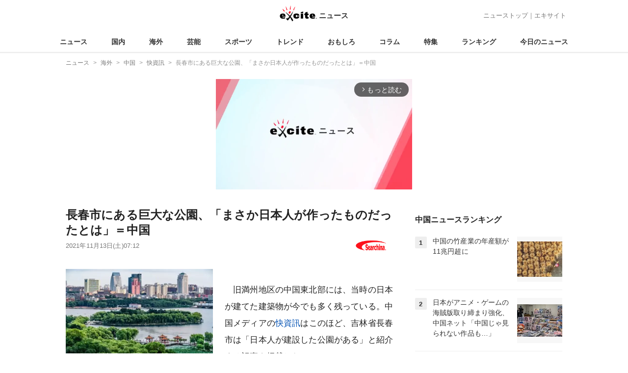

--- FILE ---
content_type: text/html; charset=UTF-8
request_url: https://www.excite.co.jp/news/article/Searchina_1703519/
body_size: 25308
content:
<!DOCTYPE html>
<html lang="ja">
    <head>
        <meta charset="utf-8">
    <meta name="viewport" content="width=device-width">
<meta name="google-site-verification" content="REPvQprbgdR7hZqw1hpgcPQhLrwAoTScLLRLMp7-GGU" />
<link rel="apple-touch-icon" href="//s.eximg.jp/exnews/a/img/apple-touch-icon.png">
<link rel="icon" href="//s.eximg.jp/extop/img/lep.png" type="image/png">
<title>長春市にある巨大な公園、「まさか日本人が作ったものだったとは」＝中国 - エキサイトニュース</title>
    <meta name="description" content="旧満州地区の中国東北部には、当時の日本が建てた建築物が今でも多く残っている。中国メディアの快資訊はこのほど、吉林省長春市は「日本人が建設した公園がある」と紹介する記事を掲載した。（イメージ写真提供：１..."/>
    <meta name="keywords" content="快資訊" />
    <meta name="news_keywords" content="快資訊"/>
<link rel="canonical" href="https://www.excite.co.jp/news/article/Searchina_1703519/"/>
    <meta name="exad" content="in_article" />
<meta name="referrer" content="origin" />
<meta property="fb:app_id" content="242604012520302" />
    <meta name="category" content="china" />

    <meta name="rich-contents" content="3"/>

    <meta name="thumbnail" content="https://s.eximg.jp/exnews/feed/Searchina/Searchina_1703519_8cad_1.jpg" />
        <meta property="og:title" content="長春市にある巨大な公園、「まさか日本人が作ったものだったとは」＝中国 - エキサイトニュース" />
    <meta property="og:description" content="旧満州地区の中国東北部には、当時の日本が建てた建築物が今でも多く残っている。中国メディアの快資訊はこのほど、吉林省長春市は「日本人が建設した公園がある」と紹介する記事を掲載した。（イメージ写真提供：１..." />
    <meta property="og:url" content="https://www.excite.co.jp/news/article/Searchina_1703519/">
    <meta property="og:type" content="article" />
    <meta property="og:site_name" content="エキサイトニュース" />
            <meta property="og:image" content="https://s.eximg.jp/exnews/feed/Searchina/Searchina_1703519_8cad_1.jpg" />
            <meta name="contents-type" content="news-text" >
    <meta name="contents-category" content="news-china" >
    <meta name="contents-tag" content="" >
        <meta name="twitter:card" content="summary_large_image"/>
    <meta name="twitter:site" content="@ExciteJapan"/>
    <meta name="twitter:title" content="長春市にある巨大な公園、「まさか日本人が作ったものだったとは」＝中国 - エキサイトニュース">
    <meta name="twitter:description" content="旧満州地区の中国東北部には、当時の日本が建てた建築物が今でも多く残っている。中国メディアの快資訊はこのほど、吉林省長春市は「日本人が建設した公園がある」と紹介する記事を掲載した。（イメージ写真提供：１...">
            <meta name="twitter:image" content="https://s.eximg.jp/exnews/feed/Searchina/Searchina_1703519_8cad_1.jpg">
            <meta name="contents-current-page" content="1">
        <!-- Tagsmith, v1.0.0 -->
<script>
    (function(b,d){var e=[["test1",.05,.1],["test2",.15,.2],["test3",.25,.3],["test4",.35,.4],["test5",.45,.5],["test6",.533,.566,.599],["test7",.632,.665,.698],["test8",.732,.766,.8],["test9",.825,.85,.875,.9],["test10",.925,.95,.975,1]],g=function(){var c=parseFloat(localStorage.getItem("__tagsmith_ab_factor"));if(isNaN(c)||0>c||1<=c)c=Math.random(),localStorage.setItem("__tagsmith_ab_factor",c.toString());for(var a=0;a<e.length;a++)for(var k=e[a][0],f=1;f<e[a].length;f++)if(c<e[a][f])return k+"_"+
        (1===f?"con":"exp"+(f-1));return null}(),h={};b[d]=b[d]||{};b[d].userVariant=function(){return g};b[d].enable=function(c,a){if("all"===a)return!0;if(a.lastIndexOf("_con")+4===a.length||h[a])return!1;h[a]=c;return g===a};b[d].getLogger=function(c,a){return!1};b[d].__debug=function(){return{AB_CONF:e}};b.googletag=b.googletag||{cmd:[]};b.googletag.cmd.unshift(function(){g&&b.googletag.pubads().setTargeting("tagsmith_ab_variant",g)})})(window,"__tagsmith");
</script>
<!-- End Tagsmith -->
        <script>
    window.dataLayer = window.dataLayer || [];
    function gtag(){dataLayer.push(arguments);}
    gtag('js', new Date());

    var ga4Params = {"content_group2":"world-topic","content_group3":"china","content_group4":"Searchina"};
    gtag('config', 'G-5H14MZXLYX', ga4Params);
</script>
   
    <script async src="https://www.googletagmanager.com/gtag/js?id=UA-400370-108"></script>
    <script>
        window.dataLayer = window.dataLayer || [];
        function gtag(){dataLayer.push(arguments);}
        gtag('js', new Date());
                    gtag('set', {"content_group2":"world-topic","content_group3":"china","content_group4":"Searchina"});
                        gtag('config', 'UA-400370-108', {
            'custom_map': {
                'dimension3' : 'getNewsDate',
                'dimension4' : 'getNewsCode',
            },
            'getNewsDate' : '2021-11-13',
            'getNewsCode' : 'Searchina_1703519',
        });
            </script>
        <!-- Google Tag Manager -->
<script>(function(w,d,s,l,i){w[l]=w[l]||[];w[l].push({'gtm.start':
new Date().getTime(),event:'gtm.js'});var f=d.getElementsByTagName(s)[0],
j=d.createElement(s),dl=l!='dataLayer'?'&l='+l:'';j.async=true;j.src=
'https://www.googletagmanager.com/gtm.js?id='+i+dl;f.parentNode.insertBefore(j,f);
})(window,document,'script','dataLayer','GTM-WMQ82P6');</script>
<!-- End Google Tag Manager -->

<!-- Google Tag Manager -->
<script>(function(w,d,s,l,i){w[l]=w[l]||[];w[l].push({'gtm.start':
            new Date().getTime(),event:'gtm.js'});var f=d.getElementsByTagName(s)[0],
        j=d.createElement(s),dl=l!='dataLayer'?'&l='+l:'';j.async=true;j.src=
        'https://www.googletagmanager.com/gtm.js?id='+i+dl;f.parentNode.insertBefore(j,f);
    })(window,document,'script','dataLayer','GTM-WW23MQQP');</script>
<!-- End Google Tag Manager -->
                <script type="text/javascript" async="async" src="//widgets.outbrain.com/outbrain.js"></script>
        <script type="text/javascript" charset="utf-8" async
            src="https://api.popin.cc/searchbox/excite_new_news.js"></script>
        <link rel="stylesheet" href="/news/css/app-pc.css?id=46575697160b17aa5b38">
        <script>var googletag=googletag||{};googletag.cmd=googletag.cmd||[];</script>

<script src="https://image.excite.co.jp/jp/ox/gpt/display/pc/news/pc_news_interstitial.js"></script>
    <script src="//image.excite.co.jp/jp/ox/gpt/pc_news.js"></script>
<style>
    .ad-aside-billboard {
        height: auto;
        min-height: 180px;
        margin: 10px 0;
        text-align: center;
        display: -webkit-flex;
        display: flex;
        flex-direction: column;
        justify-content: center;
        align-items: center;
    }
    .ad-aside-rectangle,
    .ad-aside-pc-billboard {
        min-height: 280px;
    }
    .ad-aside-pc-billboard {
        height: 250px;
        min-height: 250px;
        margin: 7px 0;
    }
    .ad-aside-infeed {
        min-height: 124px;
    }
    .ad-aside-rec,
    .ad-aside-inarticle {
        display: -webkit-flex;
        display: flex;
        -webkit-justify-content: space-evenly;
        justify-content: space-evenly;
        align-items: center;
        width: 100%;
        min-height: 280px;
    }
    .ad-aside-recommend-widget {
        min-height: 410px;
    }
    .col-1 .ad-aside-infeed,
    .col-2 .ad-aside-infeed {
        min-height: inherit;
        max-height: inherit;
    }
    .ad-aside-white-infeed {
        min-height: 85px;
        border-top: 1px solid #efefef;
    }
    .ad-aside-white-infeed + .ad-aside-white-infeed {
        border-top: none;
    }
    @media  screen and (min-width:480px){
        .ad-aside-white-infeed .gpt_pc_news_top_white_infeed {
            height: 124px;
        }
        .ad-aside-white-infeed .gpt_pc_news_white_infeed {
            height: 113px;
        }
    }
    #gpt_pc_news_footer_overlay {
        position: fixed;
        bottom: 0;
        left: 0;
        right: 0;
        z-index: 100;
        overflow: hidden;
        background-color: #fff;
        border-top: 1px solid #d6dee5;
        width: 100%;
        height: 90px;
    }
</style>
                <script src="https://unpkg.com/htmx.org@1.9.0"></script>
    </head>
    <body>
                        <header class="header">
    <div class="header-nav">
        <div class="logo-wrap">
                            
                <a href="https://www.excite.co.jp/news/"><span class="logo">エキサイト</span><span class="logo-sub">ニュース</span></a>
                    </div>
        <div class="nav-header">
            <a href="https://www.excite.co.jp/news/">ニューストップ</a>｜<a href="/">エキサイト</a>
        </div>
    </div>
    <nav class="global-nav">
        <ul>
                                                <li><a href="https://www.excite.co.jp/news/">ニュース</a></li>
                                                                <li><a href="https://www.excite.co.jp/news/domestic-topic/">国内</a></li>
                                                                <li><a href="https://www.excite.co.jp/news/world-topic/">海外</a></li>
                                                                <li><a href="https://www.excite.co.jp/news/entertainment-topic/">芸能</a></li>
                                                                <li><a href="https://www.excite.co.jp/news/sports-topic/">スポーツ</a></li>
                                                                <li><a href="https://www.excite.co.jp/news/trend-topic/">トレンド</a></li>
                                                                <li><a href="https://www.excite.co.jp/news/omoshiro-topic/">おもしろ</a></li>
                                                                <li><a href="https://www.excite.co.jp/news/column-topic/">コラム</a></li>
                                                                <li><a href="https://www.excite.co.jp/news/feature/">特集</a></li>
                                                                <li><a href="https://www.excite.co.jp/news/view-ranking/">ランキング</a></li>
                                                                <li><a href="https://www.excite.co.jp/news/today/">今日のニュース</a></li>
                                    </ul>
    </nav>
    </header>
        <!-- Google Tag Manager (noscript) -->
<noscript><iframe src="https://www.googletagmanager.com/ns.html?id=GTM-WMQ82P6"
height="0" width="0" style="display:none;visibility:hidden"></iframe></noscript>
<!-- End Google Tag Manager (noscript) -->

<!-- Google Tag Manager (noscript) -->
<noscript><iframe src="https://www.googletagmanager.com/ns.html?id=GTM-WW23MQQP"
                  height="0" width="0" style="display:none;visibility:hidden"></iframe></noscript>
<!-- End Google Tag Manager (noscript) -->
        <div class="contents">
            <nav class="breadcrumb" aria-label="breadcrumb">
    <ol class="breadcrumb-list" itemscope itemtype="http://schema.org/BreadcrumbList">
                                    <li itemprop="itemListElement" itemscope itemtype="http://schema.org/ListItem"><a itemprop="item" href="https://www.excite.co.jp/news/"><span itemprop="name">ニュース</span></a><meta itemprop="position" content="1"></li>
                                                            <li itemprop="itemListElement" itemscope itemtype="http://schema.org/ListItem"><a itemprop="item" href="https://www.excite.co.jp/news/world-topic/"><span itemprop="name">海外</span></a><meta itemprop="position" content="2"></li>
                                                            <li itemprop="itemListElement" itemscope itemtype="http://schema.org/ListItem"><a itemprop="item" href="https://www.excite.co.jp/news/china/"><span itemprop="name">中国</span></a><meta itemprop="position" content="3"></li>
                                                            <li itemprop="itemListElement" itemscope itemtype="http://schema.org/ListItem"><a itemprop="item" href="https://www.excite.co.jp/news/china/tag/%E5%BF%AB%E8%B3%87%E8%A8%8A/"><span itemprop="name">快資訊</span></a><meta itemprop="position" content="4"></li>
                                                                        <li itemprop="itemListElement" itemscope itemtype="http://schema.org/ListItem"><span itemprop="name">長春市にある巨大な公園、「まさか日本人が作ったものだったとは」＝中国</span><meta itemprop="position" content="5"></li>
                        </ol>
</nav>
                        <div class="header-extra">
                                <div class="ad-aside-pc-billboard">
                <div id="gpt_pc_news_banner"></div>
                </div>
                            </div>
                        <div class="main-contents">
                <main>
                    
        <div class="article">
            <div class="article-header">
            <h1 class="article-title">長春市にある巨大な公園、「まさか日本人が作ったものだったとは」＝中国</h1>
            <div class="article-info">
                                
                                            <a href="http://www.searchina.net/" target="_blank"
                            rel="noopener noreferrer"                            class="source-media">
                            
                            <img src="https://s.eximg.jp/exnews/logo/searchina.gif" alt="サーチナ" class="source-logo" width="100" height="25">
                        </a>
                                                    <div class="article-status">
                    <div class="article-date">
                        
                                                <time datetime="2021-11-13T07:12:00+09:00" itemprop="datePublished">2021年11月13日(土)07:12</time>
                    </div>
                </div>
            </div>
                    </div>
        
                <div class="article-body">
            
                            <div class="box-img">
                    <figure class="article-img">
                                                <a href="https://www.excite.co.jp/news/article/Searchina_1703519/image/1/">
                            <div class="article-img__block">
                                <img src="//imgc.eximg.jp/i=https%253A%252F%252Fs.eximg.jp%252Fexnews%252Ffeed%252FSearchina%252FSearchina_1703519_8cad_1.jpg,zoom=600,quality=70,type=webp" width="300" height="200" alt="長春市にある巨大な公園、「まさか日本人が作ったものだったとは」＝中国" class="article-image"  />
                            </div>
                            <div class="img-caption">
                                <span></span>
                                <span class="article-img__total">
                                    <svg fill="none" height="16" viewBox="0 0 16 16" width="16" xmlns="http://www.w3.org/2000/svg"><path d="m13.3334 2.66659v8.00001h-8.00003v-8.00001zm0-1.33334h-8.00003c-.73333 0-1.33333.6-1.33333 1.33334v8.00001c0 .7333.6 1.3333 1.33333 1.3333h8.00003c.7333 0 1.3333-.6 1.3333-1.3333v-8.00001c0-.73334-.6-1.33334-1.3333-1.33334zm-5.66669 5.44667 1.12666 1.50667 1.65333-3.06667 2.22 4.78h-6.66666zm-6.33334-2.78v9.33338c0 .7333.6 1.3333 1.33334 1.3333h9.33329v-1.3333h-9.33329v-9.33338z" fill="#444"/></svg>画像（1枚）
                                </span>
                            </div>
                        </a>
                                            </figure>
                </div>
            
            
            
            <div class="story ">
                <script src="/news/js/first-page-link.js" defer></script>
                                    <br />　旧満州地区の中国東北部には、当時の日本が建てた建築物が今でも多く残っている。中国メディアの<a href="https://www.excite.co.jp/news/china/tag/%E5%BF%AB%E8%B3%87%E8%A8%8A/" class="person_link" title="快資訊に関するニュース">快資訊</a>はこのほど、吉林省長春市は「日本人が建設した公園がある」と紹介する記事を掲載した。<div class="ad-aside-inarticle"><div class="gpt_pc_news_inarticle"></div><div class="gpt_pc_news_inarticle"></div></div><br /><br />　長春市は、１９３２年から１９４５年まで満州国の首都とされ、当時は「新京」と呼ばれていた。記事は、長春市の歴史はそれほど長くはなく、かつては小さな村だったのが清の時代から徐々に大きな町になったと紹介した。その後、満州国の建国により日本が長春市のインフラ整備を進めたが、これには公園建設も含まれるという。<br /><br />　記事が紹介した日本が建設した公園とは「南湖公園」だ。湖だけで約９２万平方メートルもある非常に大きな公園だが、なぜ日本は南湖公園を建設したのだろうか。記事は３つの理由があると紹介した。<br /><br />　その１つが「洪水を防ぐため」だ。長春市内にはかつて多くの細い川が流れていたが、大雨のたびに氾濫していたという。そこで、洪水を防ぐために大きな貯水池を作ることにしたと説明している。２つ目は都市計画の一環として市民の憩いの場とするため、３つ目は給水問題を解決するためだったと伝えた。<br /><br />　記事は、１９３７年に当時の日本が川を堰き止めて堰堤（えんてい）を作り、それが南湖公園の巨大な湖になったと紹介。そして現在の巨大な湖は水が清らかで樹木が青々としげり、人びとの憩いの場として多くの人に親しまれていると伝えた。<div class="ad-aside-inarticle"><div class="gpt_pc_news_inarticle"></div><div class="gpt_pc_news_inarticle"></div></div>日本統治時代の名残に反感を持つ人もいるとはいえ、洪水を防ぐために作られた南湖公園は多くの市民の役に立っていると言えるだろう。（編集担当：村山健二）（イメージ写真提供：１２３ＲＦ）
                
                
                
                
                                    </div>
        <div style="padding: 8px 0; font-weight: bold;">編集部おすすめ</div>
    <div class="ad-aside-white-infeed">
        <div class="gpt_pc_news_white_infeed"></div>
    </div>
    <div class="ad-aside-white-infeed">
        <div class="gpt_pc_news_white_infeed"></div>
    </div>
    <div class="ad-aside-white-infeed">
        <div class="gpt_pc_news_white_infeed"></div>
    </div>
    <div class="ad-aside-white-infeed">
        <div class="gpt_pc_news_white_infeed"></div>
    </div>
    <div class="ad-aside-white-infeed">
        <div class="gpt_pc_news_white_infeed"></div>
    </div>
        
        <div class="share">
                    </div>

        
        
                <div id="gpt_pc_news_inread"></div>

        
        
        <div class="ad-aside-recommend-widget"></div>

        
                
            </div>
        
    <div class="ad-aside-rectangle">
        <div id="gpt_pc_news_article_wrap" class="ovh mt-m mb-m">
            <div class="fl">
                <div id="gpt_pc_news_article_left"></div>
            </div>
            <div class="fr">
                <div id="gpt_pc_news_article_right"></div>
            </div>
        </div>
    </div>



<aside class="article-external">
        <h2>記事提供社から（外部リンク）</h2>
        <ul class="text-list">
                                                <li onclick="gtag('event', 'click', {'event_category': 'article_world-topic', 'event_label': 'external-list-1', 'non_interaction': true});"><a href="http://news.searchina.net/id/1703227" target="_blank">リチウム電池を分解してみればわかる、日本企業の強さ＝中国</a></li>
                                                                <li onclick="gtag('event', 'click', {'event_category': 'article_world-topic', 'event_label': 'external-list-2', 'non_interaction': true});"><a href="http://news.searchina.net/id/1703301" target="_blank">「道路の質」で中国が日本に勝てない明確な理由＝中国報道</a></li>
                                                                <li onclick="gtag('event', 'click', {'event_category': 'article_world-topic', 'event_label': 'external-list-3', 'non_interaction': true});"><a href="http://news.searchina.net/id/1703386" target="_blank">タイ人が「日本好き」な理由？　中国ネット「考えてみたら当たり前だった」</a></li>
                                                                <li onclick="gtag('event', 'click', {'event_category': 'article_world-topic', 'event_label': 'external-list-4', 'non_interaction': true});"><a href="http://news.searchina.net/id/1703254" target="_blank">上海に対する「あの呼称」、まさか日本人が作った言葉とは＝中国</a></li>
                                                                <li onclick="gtag('event', 'click', {'event_category': 'article_world-topic', 'event_label': 'external-list-5', 'non_interaction': true});"><a href="http://news.searchina.net/id/1703274" target="_blank">これが日本のコンバインなのか！　中国人が小さな機械に見た「大きな差」</a></li>
                                    </ul>
        <a href="http://www.searchina.net/" class="tar"
            rel="noopener noreferrer"            target="_blank">
            <span class="source-link">サーチナ</span> 
        </a>
</aside>

    <a href="https://www.excite.co.jp/news/source/Searchina/" class="button primary-button">
        サーチナの記事をもっと見る<span class="icon-arrow-right"></span>
    </a>
    
            <div
    hx-trigger="revealed"
    hx-swap="outerHTML"
    hx-get="/news/article/story-parts/api/?newsCode[]=Recordchina_969504&amp;newsCode[]=Recordchina_969485&amp;newsCode[]=Recordchina_969395&amp;"
    class="ex-loading"
    hx-target="#loading"
    hx-push-url="/news/article/Recordchina_969504/"
>
</div>
<div>
    <div id="loading" class="loading">
        <div class="htmx-indicator">
            <div class="bounce1"></div>
            <div class="bounce2"></div>
            <div class="bounce3"></div>
        </div>
    </div>
</div>
    

    
    <section class="article-topics">
    <h2 class="default-title">トピックス</h2>
    <div class="top-mainarea">
    
                        <input id="panel-1-ctrl" class="panel-radios" type="radio" name="tab-radios" onclick="gtag('event', 'click', {'event_category': 'article_world-topic', 'event_label': 'topics-list-news-navi', 'non_interaction': true});">
                                <input id="panel-2-ctrl" class="panel-radios" type="radio" name="tab-radios" onclick="gtag('event', 'click', {'event_category': 'article_world-topic', 'event_label': 'topics-list-domestic-topic-navi', 'non_interaction': true});">
                                <input id="panel-3-ctrl" class="panel-radios" type="radio" name="tab-radios" checked onclick="gtag('event', 'click', {'event_category': 'article_world-topic', 'event_label': 'topics-list-world-topic-navi', 'non_interaction': true});">
                                <input id="panel-4-ctrl" class="panel-radios" type="radio" name="tab-radios" onclick="gtag('event', 'click', {'event_category': 'article_world-topic', 'event_label': 'topics-list-entertainment-topic-navi', 'non_interaction': true});">
                                <input id="panel-5-ctrl" class="panel-radios" type="radio" name="tab-radios" onclick="gtag('event', 'click', {'event_category': 'article_world-topic', 'event_label': 'topics-list-sports-topic-navi', 'non_interaction': true});">
                                <input id="panel-6-ctrl" class="panel-radios" type="radio" name="tab-radios" onclick="gtag('event', 'click', {'event_category': 'article_world-topic', 'event_label': 'topics-list-trend-topic-navi', 'non_interaction': true});">
                                <input id="panel-7-ctrl" class="panel-radios" type="radio" name="tab-radios" onclick="gtag('event', 'click', {'event_category': 'article_world-topic', 'event_label': 'topics-list-omoshiro-topic-navi', 'non_interaction': true});">
                                <input id="panel-8-ctrl" class="panel-radios" type="radio" name="tab-radios" onclick="gtag('event', 'click', {'event_category': 'article_world-topic', 'event_label': 'topics-list-column-topic-navi', 'non_interaction': true});">
                                <input id="panel-9-ctrl" class="panel-radios" type="radio" name="tab-radios" onclick="gtag('event', 'click', {'event_category': 'article_world-topic', 'event_label': 'topics-list-feature-navi', 'non_interaction': true});">
                    <nav class="top-nav">
            
            <ul id="tabs-list">
                                    <li id="li-for-panel-1"><label class="panel-label" for="panel-1-ctrl">ニュース</label></li>
                                    <li id="li-for-panel-2"><label class="panel-label" for="panel-2-ctrl">国内</label></li>
                                    <li id="li-for-panel-3"><label class="panel-label" for="panel-3-ctrl">海外</label></li>
                                    <li id="li-for-panel-4"><label class="panel-label" for="panel-4-ctrl">芸能</label></li>
                                    <li id="li-for-panel-5"><label class="panel-label" for="panel-5-ctrl">スポーツ</label></li>
                                    <li id="li-for-panel-6"><label class="panel-label" for="panel-6-ctrl">トレンド</label></li>
                                    <li id="li-for-panel-7"><label class="panel-label" for="panel-7-ctrl">おもしろ</label></li>
                                    <li id="li-for-panel-8"><label class="panel-label" for="panel-8-ctrl">コラム</label></li>
                                    <li id="li-for-panel-9"><label class="panel-label" for="panel-9-ctrl">特集・インタビュー</label></li>
                            </ul>
            <div onclick="gtag('event', 'click', {'event_category': 'article_world-topic', 'event_label': 'topics-list-feature-nave-next', 'non_interaction': true});">
                <a class="move-button" onclick="switchTab()"><i></i></a>
            </div>
        </nav>
        <div id="panels">
            <div class="container">
                                                        <div id="panel-1" class="top-news">
                        
                                                    <div class="top-photo">
                                <a href="https://www.excite.co.jp/news/article/Kyodo_1390291497270755414/" onclick="gtag('event', 'click', {'event_category': 'article_world-topic', 'event_label': 'topics-list-today-1', 'non_interaction': true});">
                                    <div class="thumb-img">
                                        <img src="//imgc.eximg.jp/i=https%253A%252F%252Fs.eximg.jp%252Fexnews%252Ffeed%252FKyodo%252Fd3%252FKyodo_1390291497270755414%252FKyodo_1390291497270755414_1.jpg,zoom=560x320,quality=100,type=webp" alt="ルバキナが全豪テニス初優勝　サバレンカに競り勝ち、第14日" width="280" height="160" loading="lazy" />
                                        <p class="on-photo-text">ルバキナが全豪テニス初優勝　サバレンカに競り勝ち、第14日</p>
                                    </div>
                                </a>
                            </div>
                                                <ul class="top-news-item">
                            
                                                            <li>
                                    <a href="https://www.excite.co.jp/news/article/ntv_1390292341680063445/" onclick="gtag('event', 'click', {'event_category': 'article_world-topic', 'event_label': 'topics-list-today-2', 'non_interaction': true});" >
                                        日本海側は雪 太平洋側晴天
                                                                                                                    </a>
                                </li>
                                                            <li>
                                    <a href="https://www.excite.co.jp/news/article/ntv_1390295579322089652/" onclick="gtag('event', 'click', {'event_category': 'article_world-topic', 'event_label': 'topics-list-today-3', 'non_interaction': true});" >
                                        田んぼリンク 氷祭で町PR
                                                                                                                    </a>
                                </li>
                                                            <li>
                                    <a href="https://www.excite.co.jp/news/article/Kyodo_1390289984918536530/" onclick="gtag('event', 'click', {'event_category': 'article_world-topic', 'event_label': 'topics-list-today-4', 'non_interaction': true});" >
                                        橋工事で男性転落死 水俣
                                                                                                                    </a>
                                </li>
                                                            <li>
                                    <a href="https://www.excite.co.jp/news/article/Jiji_3702224/" onclick="gtag('event', 'click', {'event_category': 'article_world-topic', 'event_label': 'topics-list-today-5', 'non_interaction': true});" >
                                        ガザ攻撃 25人死亡
                                                                                                                    </a>
                                </li>
                                                            <li>
                                    <a href="https://www.excite.co.jp/news/article/Allabout_109219/" onclick="gtag('event', 'click', {'event_category': 'article_world-topic', 'event_label': 'topics-list-today-6', 'non_interaction': true});" >
                                        石川県お土産ランキング1位は
                                                                                                                    </a>
                                </li>
                                                            <li>
                                    <a href="https://www.excite.co.jp/news/article/Allabout_511322_148131/" onclick="gtag('event', 'click', {'event_category': 'article_world-topic', 'event_label': 'topics-list-today-7', 'non_interaction': true});" >
                                        月12万稼ぐ 厚生年金額は?
                                                                                                                    </a>
                                </li>
                                                            <li>
                                    <a href="https://www.excite.co.jp/news/article/SportsHochi_20260131_OHT1T51345/" onclick="gtag('event', 'click', {'event_category': 'article_world-topic', 'event_label': 'topics-list-today-8', 'non_interaction': true});" >
                                        珍名馬ボクマダネムイヨ8着
                                                                                                                    </a>
                                </li>
                                                            <li>
                                    <a href="https://www.excite.co.jp/news/article/SportsHochi_20260131_OHT1T51332/" onclick="gtag('event', 'click', {'event_category': 'article_world-topic', 'event_label': 'topics-list-today-9', 'non_interaction': true});" >
                                        西口直人 先発挑戦へ意欲
                                                                                                                    </a>
                                </li>
                                                            <li>
                                    <a href="https://www.excite.co.jp/news/article/Oricon_2433761/" onclick="gtag('event', 'click', {'event_category': 'article_world-topic', 'event_label': 'topics-list-today-10', 'non_interaction': true});" >
                                        門脇遥香 グラビア初挑戦
                                                                                                                    </a>
                                </li>
                                                            <li>
                                    <a href="https://www.excite.co.jp/news/article/Oricon_2433822/" onclick="gtag('event', 'click', {'event_category': 'article_world-topic', 'event_label': 'topics-list-today-11', 'non_interaction': true});" >
                                        ブルーロック 西垣匠が成早役
                                                                                                                    </a>
                                </li>
                                                    </ul>
                    </div>
                                            <a class="button primary-button" href="https://www.excite.co.jp/news/today/" onclick="gtag('event', 'click', {'event_category': 'article_world-topic', 'event_label': 'topics-list-today-more', 'non_interaction': true});">今日の主要ニュース<span class="icon-arrow-right"></span></a>
                                                                            <div id="panel-2" class="top-news">
                        
                                                    <div class="top-photo">
                                <a href="https://www.excite.co.jp/news/article/ntv_1390295579322089652/" onclick="gtag('event', 'click', {'event_category': 'article_world-topic', 'event_label': 'topics-list-domestic-topic-1', 'non_interaction': true});">
                                    <div class="thumb-img">
                                        <img src="//imgc.eximg.jp/i=https%253A%252F%252Fs.eximg.jp%252Fexnews%252Ffeed%252Fntv%252Fa6%252Fntv_1390295579322089652%252Fntv_1390295579322089652_1.jpg,zoom=560x320,quality=100,type=webp" alt="田んぼリンクを舞台に町の魅力を発信「氷祭」　福島・川俣町" width="280" height="160" loading="lazy" />
                                        <p class="on-photo-text">田んぼリンクを舞台に町の魅力を発信「氷祭」　福島・川俣町</p>
                                    </div>
                                </a>
                            </div>
                                                <ul class="top-news-item">
                            
                                                            <li>
                                    <a href="https://www.excite.co.jp/news/article/Jiji_3702243/" onclick="gtag('event', 'click', {'event_category': 'article_world-topic', 'event_label': 'topics-list-domestic-topic-2', 'non_interaction': true});" >
                                        日英 サイバー防衛協力確認
                                                                                                                    </a>
                                </li>
                                                            <li>
                                    <a href="https://www.excite.co.jp/news/article/ntv_1390292341680063445/" onclick="gtag('event', 'click', {'event_category': 'article_world-topic', 'event_label': 'topics-list-domestic-topic-3', 'non_interaction': true});" >
                                        日本海側雪 太平洋側晴天
                                                                                                                    </a>
                                </li>
                                                            <li>
                                    <a href="https://www.excite.co.jp/news/article/ntv_1390290783884771516/" onclick="gtag('event', 'click', {'event_category': 'article_world-topic', 'event_label': 'topics-list-domestic-topic-4', 'non_interaction': true});" >
                                        中国籍女性 殺害か茨城山林
                                                                                                                    </a>
                                </li>
                                                            <li>
                                    <a href="https://www.excite.co.jp/news/article/Jiji_3702207/" onclick="gtag('event', 'click', {'event_category': 'article_world-topic', 'event_label': 'topics-list-domestic-topic-5', 'non_interaction': true});" >
                                        日英首脳 サイバー防衛協議
                                                                                                                    </a>
                                </li>
                                                            <li>
                                    <a href="https://www.excite.co.jp/news/article/Kyodo_1390289984918536530/" onclick="gtag('event', 'click', {'event_category': 'article_world-topic', 'event_label': 'topics-list-domestic-topic-6', 'non_interaction': true});" >
                                        橋工事で男性転落死 水俣
                                                                                                                    </a>
                                </li>
                                                            <li>
                                    <a href="https://www.excite.co.jp/news/article/Jiji_3702221/" onclick="gtag('event', 'click', {'event_category': 'article_world-topic', 'event_label': 'topics-list-domestic-topic-7', 'non_interaction': true});" >
                                        日英 サイバー分野で協力
                                                                                                                    </a>
                                </li>
                                                            <li>
                                    <a href="https://www.excite.co.jp/news/article/Kyodo_1390277526351364324/" onclick="gtag('event', 'click', {'event_category': 'article_world-topic', 'event_label': 'topics-list-domestic-topic-8', 'non_interaction': true});" >
                                        秋田 雪で夫妻死亡か
                                                                                                                    </a>
                                </li>
                                                            <li>
                                    <a href="https://www.excite.co.jp/news/article/Jiji_3702194/" onclick="gtag('event', 'click', {'event_category': 'article_world-topic', 'event_label': 'topics-list-domestic-topic-9', 'non_interaction': true});" >
                                        芝野十段勝利 囲碁棋聖戦
                                                                                                                    </a>
                                </li>
                                                            <li>
                                    <a href="https://www.excite.co.jp/news/article/Jiji_3702192/" onclick="gtag('event', 'click', {'event_category': 'article_world-topic', 'event_label': 'topics-list-domestic-topic-10', 'non_interaction': true});" >
                                        維新藤田氏 自民を批判
                                                                                                                    </a>
                                </li>
                                                            <li>
                                    <a href="https://www.excite.co.jp/news/article/Kyodo_1390275639250977064/" onclick="gtag('event', 'click', {'event_category': 'article_world-topic', 'event_label': 'topics-list-domestic-topic-11', 'non_interaction': true});" >
                                        投票用紙誤交付 岩手
                                                                                                                    </a>
                                </li>
                                                    </ul>
                    </div>
                                            <a class="button primary-button" href="https://www.excite.co.jp/news/domestic-topic/" onclick="gtag('event', 'click', {'event_category': 'article_world-topic', 'event_label': 'topics-list-domestic-topic-more', 'non_interaction': true});">国内の主要ニュース<span class="icon-arrow-right"></span></a>
                                                                            <div id="panel-3" class="top-news">
                        
                                                    <div class="top-photo">
                                <a href="https://www.excite.co.jp/news/article/Jiji_3702076/" onclick="gtag('event', 'click', {'event_category': 'article_world-topic', 'event_label': 'topics-list-world-topic-1', 'non_interaction': true});">
                                    <div class="thumb-img">
                                        <img src="//imgc.eximg.jp/i=https%253A%252F%252Fs.eximg.jp%252Fexnews%252Ffeed%252FJiji%252F03%252FJiji_3702076%252FJiji_3702076_1.jpg,zoom=560x320,quality=100,type=webp" alt="全米各地で大規模デモ" width="280" height="160" loading="lazy" />
                                        <p class="on-photo-text">全米各地で大規模デモ</p>
                                    </div>
                                </a>
                            </div>
                                                <ul class="top-news-item">
                            
                                                            <li>
                                    <a href="https://www.excite.co.jp/news/article/Jiji_3702224/" onclick="gtag('event', 'click', {'event_category': 'article_world-topic', 'event_label': 'topics-list-world-topic-2', 'non_interaction': true});" >
                                        ガザ攻撃 25人死亡
                                                                                                                    </a>
                                </li>
                                                            <li>
                                    <a href="https://www.excite.co.jp/news/article/ntv_1390286289576215263/" onclick="gtag('event', 'click', {'event_category': 'article_world-topic', 'event_label': 'topics-list-world-topic-3', 'non_interaction': true});" >
                                        5000万円強奪 香港で逮捕
                                                                                                                    </a>
                                </li>
                                                            <li>
                                    <a href="https://www.excite.co.jp/news/article/Kyodo_1390282418118885464/" onclick="gtag('event', 'click', {'event_category': 'article_world-topic', 'event_label': 'topics-list-world-topic-4', 'non_interaction': true});" >
                                        コンゴ鉱山崩落 200人死亡か
                                                                                                                    </a>
                                </li>
                                                            <li>
                                    <a href="https://www.excite.co.jp/news/article/Kyodo_1390274129887183225/" onclick="gtag('event', 'click', {'event_category': 'article_world-topic', 'event_label': 'topics-list-world-topic-5', 'non_interaction': true});" >
                                        香港警察 日本人1人逮捕
                                                                                                                    </a>
                                </li>
                                                            <li>
                                    <a href="https://www.excite.co.jp/news/article/Kyodo_1390272744012808999/" onclick="gtag('event', 'click', {'event_category': 'article_world-topic', 'event_label': 'topics-list-world-topic-6', 'non_interaction': true});" >
                                        中国 応急管理相を調査
                                                                                                                    </a>
                                </li>
                                                            <li>
                                    <a href="https://www.excite.co.jp/news/article/Kyodo_1390271865980830713/" onclick="gtag('event', 'click', {'event_category': 'article_world-topic', 'event_label': 'topics-list-world-topic-7', 'non_interaction': true});" >
                                        ガザ停戦後 死者500人超
                                                                                                                    </a>
                                </li>
                                                            <li>
                                    <a href="https://www.excite.co.jp/news/article/TBSNews_1390271251045597640/" onclick="gtag('event', 'click', {'event_category': 'article_world-topic', 'event_label': 'topics-list-world-topic-8', 'non_interaction': true});" >
                                        中国閣僚 相次ぎ失脚
                                                                                                                    </a>
                                </li>
                                                            <li>
                                    <a href="https://www.excite.co.jp/news/article/ntv_1390269946312737613/" onclick="gtag('event', 'click', {'event_category': 'article_world-topic', 'event_label': 'topics-list-world-topic-9', 'non_interaction': true});" >
                                        ミャンマー 半数が投票せず
                                                                                                                    </a>
                                </li>
                                                            <li>
                                    <a href="https://www.excite.co.jp/news/article/CNN_1390265922331280197/" onclick="gtag('event', 'click', {'event_category': 'article_world-topic', 'event_label': 'topics-list-world-topic-10', 'non_interaction': true});" >
                                        ホッキョクグマ 太って健康に
                                                                                                                    </a>
                                </li>
                                                            <li>
                                    <a href="https://www.excite.co.jp/news/article/Jiji_3702027/" onclick="gtag('event', 'click', {'event_category': 'article_world-topic', 'event_label': 'topics-list-world-topic-11', 'non_interaction': true});" >
                                        香港で日本人3人含む逮捕
                                                                                                                    </a>
                                </li>
                                                    </ul>
                    </div>
                                            <a class="button primary-button" href="https://www.excite.co.jp/news/world-topic/" onclick="gtag('event', 'click', {'event_category': 'article_world-topic', 'event_label': 'topics-list-world-topic-more', 'non_interaction': true});">海外の主要ニュース<span class="icon-arrow-right"></span></a>
                                                                            <div id="panel-4" class="top-news">
                        
                                                    <div class="top-photo">
                                <a href="https://www.excite.co.jp/news/article/Daily_1390294901622669759/" onclick="gtag('event', 'click', {'event_category': 'article_world-topic', 'event_label': 'topics-list-entertainment-topic-1', 'non_interaction': true});">
                                    <div class="thumb-img">
                                        <img src="//imgc.eximg.jp/i=https%253A%252F%252Fs.eximg.jp%252Fexnews%252Ffeed%252FDaily%252F7b%252FDaily_1390294901622669759%252FDaily_1390294901622669759_1.jpg,zoom=560x320,quality=100,type=webp" alt="「腹ちぎれたw」「すげえ似てる」キンタロー。→高嶋ちさ子ものまねがヤバすぎ【モノマネMONSTER】恍惚ヴァイオリンに騒然「ヤバいw」「優勝」　Perfumeには「謝ってw」" width="280" height="160" loading="lazy" />
                                        <p class="on-photo-text">「腹ちぎれたw」「すげえ似てる」キンタロー。→高嶋ちさ子ものまねがヤバすぎ【モノマネMONSTER】恍惚ヴァイオリンに騒然「ヤバいw」「優勝」　Perfumeには「謝ってw」</p>
                                    </div>
                                </a>
                            </div>
                                                <ul class="top-news-item">
                            
                                                            <li>
                                    <a href="https://www.excite.co.jp/news/article/SportsHochi_20260131_OHT1T51305/" onclick="gtag('event', 'click', {'event_category': 'article_world-topic', 'event_label': 'topics-list-entertainment-topic-2', 'non_interaction': true});" >
                                        辻発彦 ヤクルト復活劇を回顧
                                                                                                                    </a>
                                </li>
                                                            <li>
                                    <a href="https://www.excite.co.jp/news/article/Daily_1390291881437413949/" onclick="gtag('event', 'click', {'event_category': 'article_world-topic', 'event_label': 'topics-list-entertainment-topic-3', 'non_interaction': true});" >
                                        ラサール石井 若者の投票行動語る
                                                                                                                    </a>
                                </li>
                                                            <li>
                                    <a href="https://www.excite.co.jp/news/article/SportsHochi_20260131_OHT1T51291/" onclick="gtag('event', 'click', {'event_category': 'article_world-topic', 'event_label': 'topics-list-entertainment-topic-4', 'non_interaction': true});" >
                                        清水直行 開幕投手でタオル回し理由
                                                                                                                    </a>
                                </li>
                                                            <li>
                                    <a href="https://www.excite.co.jp/news/article/Daily_1390289362211521118/" onclick="gtag('event', 'click', {'event_category': 'article_world-topic', 'event_label': 'topics-list-entertainment-topic-5', 'non_interaction': true});" >
                                        戸塚純貴 牛丼屋で逆ナン遭遇
                                                                                                                    </a>
                                </li>
                                                            <li>
                                    <a href="https://www.excite.co.jp/news/article/Oricon_2433761/" onclick="gtag('event', 'click', {'event_category': 'article_world-topic', 'event_label': 'topics-list-entertainment-topic-6', 'non_interaction': true});" >
                                        門脇遥香 グラビア初挑戦
                                                                                                                    </a>
                                </li>
                                                            <li>
                                    <a href="https://www.excite.co.jp/news/article/Oricon_2433822/" onclick="gtag('event', 'click', {'event_category': 'article_world-topic', 'event_label': 'topics-list-entertainment-topic-7', 'non_interaction': true});" >
                                        ブルーロック実写 西垣匠がキャスト
                                                                                                                    </a>
                                </li>
                                                            <li>
                                    <a href="https://www.excite.co.jp/news/article/pia_jp_73f54281_5779_4692_83d3_1aad736311ef/" onclick="gtag('event', 'click', {'event_category': 'article_world-topic', 'event_label': 'topics-list-entertainment-topic-8', 'non_interaction': true});" >
                                        TETSUYA ソロ25周年記念
                                                                                                                    </a>
                                </li>
                                                            <li>
                                    <a href="https://www.excite.co.jp/news/article/Oricon_2433600/" onclick="gtag('event', 'click', {'event_category': 'article_world-topic', 'event_label': 'topics-list-entertainment-topic-9', 'non_interaction': true});" >
                                        沢美沙樹 圧巻スタイル披露
                                                                                                                    </a>
                                </li>
                                                            <li>
                                    <a href="https://www.excite.co.jp/news/article/Daily_1390280809159704982/" onclick="gtag('event', 'click', {'event_category': 'article_world-topic', 'event_label': 'topics-list-entertainment-topic-10', 'non_interaction': true});" >
                                        米倉涼子 不起訴で活動再開示唆
                                                                                                                    </a>
                                </li>
                                                            <li>
                                    <a href="https://www.excite.co.jp/news/article/Daily_1390279299455565912/" onclick="gtag('event', 'click', {'event_category': 'article_world-topic', 'event_label': 'topics-list-entertainment-topic-11', 'non_interaction': true});" >
                                        ナイトスクープ 特命局長に騒然
                                                                                                                    </a>
                                </li>
                                                    </ul>
                    </div>
                                            <a class="button primary-button" href="https://www.excite.co.jp/news/entertainment-topic/" onclick="gtag('event', 'click', {'event_category': 'article_world-topic', 'event_label': 'topics-list-entertainment-topic-more', 'non_interaction': true});">芸能の主要ニュース<span class="icon-arrow-right"></span></a>
                                                                            <div id="panel-5" class="top-news">
                        
                                                    <div class="top-photo">
                                <a href="https://www.excite.co.jp/news/article/SportsHochi_20260131_OHT1T51352/" onclick="gtag('event', 'click', {'event_category': 'article_world-topic', 'event_label': 'topics-list-sports-topic-1', 'non_interaction': true});">
                                    <div class="thumb-img">
                                        <img src="//imgc.eximg.jp/i=https%253A%252F%252Fs.eximg.jp%252Fexnews%252Ffeed%252FSportsHochi%252Fde%252FSportsHochi_20260131_OHT1T51352%252FSportsHochi_20260131_OHT1T51352_1.jpg,zoom=560x320,quality=100,type=webp" alt="【巨人】阿部監督が熱弁「このチームで勝ちたい」「全ての責任は自分が取る」全体ミーティングで訓示" width="280" height="160" loading="lazy" />
                                        <p class="on-photo-text">【巨人】阿部監督が熱弁「このチームで勝ちたい」「全ての責任は自分が取る」全体ミーティングで訓示</p>
                                    </div>
                                </a>
                            </div>
                                                <ul class="top-news-item">
                            
                                                            <li>
                                    <a href="https://www.excite.co.jp/news/article/SportsHochi_20260131_OHT1T51348/" onclick="gtag('event', 'click', {'event_category': 'article_world-topic', 'event_label': 'topics-list-sports-topic-2', 'non_interaction': true});" >
                                        ルバキナ 全豪初優勝
                                                                                                                    </a>
                                </li>
                                                            <li>
                                    <a href="https://www.excite.co.jp/news/article/SportsHochi_20260131_OHT1T51345/" onclick="gtag('event', 'click', {'event_category': 'article_world-topic', 'event_label': 'topics-list-sports-topic-3', 'non_interaction': true});" >
                                        珍名馬で大喜利状態に
                                                                                                                    </a>
                                </li>
                                                            <li>
                                    <a href="https://www.excite.co.jp/news/article/SportsHochi_20260131_OHT1T51347/" onclick="gtag('event', 'click', {'event_category': 'article_world-topic', 'event_label': 'topics-list-sports-topic-4', 'non_interaction': true});" >
                                        卓球36歳松平 混合4強逃す
                                                                                                                    </a>
                                </li>
                                                            <li>
                                    <a href="https://www.excite.co.jp/news/article/SportsHochi_20260131_OHT1T51342/" onclick="gtag('event', 'click', {'event_category': 'article_world-topic', 'event_label': 'topics-list-sports-topic-5', 'non_interaction': true});" >
                                        中日井上監督 本気宣言
                                                                                                                    </a>
                                </li>
                                                            <li>
                                    <a href="https://www.excite.co.jp/news/article/Kyodo_1390293647917875953/" onclick="gtag('event', 'click', {'event_category': 'article_world-topic', 'event_label': 'topics-list-sports-topic-6', 'non_interaction': true});" >
                                        神戸30勝目 B2
                                                                                                                    </a>
                                </li>
                                                            <li>
                                    <a href="https://www.excite.co.jp/news/article/Kyodo_1390291497270755414/" onclick="gtag('event', 'click', {'event_category': 'article_world-topic', 'event_label': 'topics-list-sports-topic-7', 'non_interaction': true});" >
                                        ルバキナ 全豪初制覇
                                                                                                                    </a>
                                </li>
                                                            <li>
                                    <a href="https://www.excite.co.jp/news/article/SportsHochi_20260131_OHT1T51332/" onclick="gtag('event', 'click', {'event_category': 'article_world-topic', 'event_label': 'topics-list-sports-topic-8', 'non_interaction': true});" >
                                        楽天西口 先発へアピール
                                                                                                                    </a>
                                </li>
                                                            <li>
                                    <a href="https://www.excite.co.jp/news/article/SportsHochi_20260131_OHT1T51329/" onclick="gtag('event', 'click', {'event_category': 'article_world-topic', 'event_label': 'topics-list-sports-topic-9', 'non_interaction': true});" >
                                        MVP クロフォード受賞
                                                                                                                    </a>
                                </li>
                                                            <li>
                                    <a href="https://www.excite.co.jp/news/article/SportsHochi_20260131_OHT1T51311/" onclick="gtag('event', 'click', {'event_category': 'article_world-topic', 'event_label': 'topics-list-sports-topic-10', 'non_interaction': true});" >
                                        ウンカイダイマオー優勝
                                                                                                                    </a>
                                </li>
                                                            <li>
                                    <a href="https://www.excite.co.jp/news/article/SportsHochi_20260131_OHT1T51302/" onclick="gtag('event', 'click', {'event_category': 'article_world-topic', 'event_label': 'topics-list-sports-topic-11', 'non_interaction': true});" >
                                        セラフィック 登録抹消
                                                                                                                    </a>
                                </li>
                                                    </ul>
                    </div>
                                            <a class="button primary-button" href="https://www.excite.co.jp/news/sports-topic/" onclick="gtag('event', 'click', {'event_category': 'article_world-topic', 'event_label': 'topics-list-sports-topic-more', 'non_interaction': true});">スポーツの主要ニュース<span class="icon-arrow-right"></span></a>
                                                                            <div id="panel-6" class="top-news">
                        
                                                    <div class="top-photo">
                                <a href="https://www.excite.co.jp/news/article/Oricon_2433792/" onclick="gtag('event', 'click', {'event_category': 'article_world-topic', 'event_label': 'topics-list-trend-topic-1', 'non_interaction': true});">
                                    <div class="thumb-img">
                                        <img src="//imgc.eximg.jp/i=https%253A%252F%252Fs.eximg.jp%252Fexnews%252Ffeed%252FOricon%252F0f%252FOricon_2433792%252FOricon_2433792_1.jpg,zoom=560x320,quality=100,type=webp" alt="『異世界のんびり農家』第2期、4月放送　新ビジュアル＆PV公開で追加キャスト発表" width="280" height="160" loading="lazy" />
                                        <p class="on-photo-text">『異世界のんびり農家』第2期、4月放送　新ビジュアル＆PV公開で追加キャスト発表</p>
                                    </div>
                                </a>
                            </div>
                                                <ul class="top-news-item">
                            
                                                            <li>
                                    <a href="https://www.excite.co.jp/news/article/Inside_176780/" onclick="gtag('event', 'click', {'event_category': 'article_world-topic', 'event_label': 'topics-list-trend-topic-2', 'non_interaction': true});" >
                                        台湾美女 スターレイルのロビン
                                                                                                                    </a>
                                </li>
                                                            <li>
                                    <a href="https://www.excite.co.jp/news/article/Animeanime_95667/" onclick="gtag('event', 'click', {'event_category': 'article_world-topic', 'event_label': 'topics-list-trend-topic-3', 'non_interaction': true});" >
                                        ツイステ 2ウェイスカート登場
                                                                                                                    </a>
                                </li>
                                                            <li>
                                    <a href="https://www.excite.co.jp/news/article/Oricon_2433703/" onclick="gtag('event', 'click', {'event_category': 'article_world-topic', 'event_label': 'topics-list-trend-topic-4', 'non_interaction': true});" >
                                        コナン×ヒロアカ コラボPV公開
                                                                                                                    </a>
                                </li>
                                                            <li>
                                    <a href="https://www.excite.co.jp/news/article/Animeanime_95666/" onclick="gtag('event', 'click', {'event_category': 'article_world-topic', 'event_label': 'topics-list-trend-topic-5', 'non_interaction': true});" >
                                        コナンとヒロアカ 作者がコラボ
                                                                                                                    </a>
                                </li>
                                                            <li>
                                    <a href="https://www.excite.co.jp/news/article/Crankin_180429/" onclick="gtag('event', 'click', {'event_category': 'article_world-topic', 'event_label': 'topics-list-trend-topic-6', 'non_interaction': true});" >
                                        青山剛昌×堀越耕平 夢のコラボ
                                                                                                                    </a>
                                </li>
                                                            <li>
                                    <a href="https://www.excite.co.jp/news/article/Oricon_2433814/" onclick="gtag('event', 'click', {'event_category': 'article_world-topic', 'event_label': 'topics-list-trend-topic-7', 'non_interaction': true});" >
                                        ハサウェイ 第3部へ仕込むネタも
                                                                                                                    </a>
                                </li>
                                                            <li>
                                    <a href="https://www.excite.co.jp/news/article/impress_watch_1390257653266579996/" onclick="gtag('event', 'click', {'event_category': 'article_world-topic', 'event_label': 'topics-list-trend-topic-8', 'non_interaction': true});" >
                                        ポケパーク 5月チケット抽選開始
                                                                                                                    </a>
                                </li>
                                                            <li>
                                    <a href="https://www.excite.co.jp/news/article/BcnRetail_591862/" onclick="gtag('event', 'click', {'event_category': 'article_world-topic', 'event_label': 'topics-list-trend-topic-9', 'non_interaction': true});" >
                                        FCCL ノートPC年間No.1獲得
                                                                                                                    </a>
                                </li>
                                                            <li>
                                    <a href="https://www.excite.co.jp/news/article/BcnRetail_593387/" onclick="gtag('event', 'click', {'event_category': 'article_world-topic', 'event_label': 'topics-list-trend-topic-10', 'non_interaction': true});" >
                                        ヨドバシサカエ店 2月3日移転
                                                                                                                    </a>
                                </li>
                                                            <li>
                                    <a href="https://www.excite.co.jp/news/article/Animeanime_95665/" onclick="gtag('event', 'click', {'event_category': 'article_world-topic', 'event_label': 'topics-list-trend-topic-11', 'non_interaction': true});" >
                                        このすば 10周年くじ再販決定
                                                                                                                    </a>
                                </li>
                                                    </ul>
                    </div>
                                            <a class="button primary-button" href="https://www.excite.co.jp/news/trend-topic/" onclick="gtag('event', 'click', {'event_category': 'article_world-topic', 'event_label': 'topics-list-trend-topic-more', 'non_interaction': true});">トレンドの主要ニュース<span class="icon-arrow-right"></span></a>
                                                                            <div id="panel-7" class="top-news">
                        
                                                    <div class="top-photo">
                                <a href="https://www.excite.co.jp/news/article/wanchan_dog58154/" onclick="gtag('event', 'click', {'event_category': 'article_world-topic', 'event_label': 'topics-list-omoshiro-topic-1', 'non_interaction': true});">
                                    <div class="thumb-img">
                                        <img src="//imgc.eximg.jp/i=https%253A%252F%252Fs.eximg.jp%252Fexnews%252Ffeed%252Fwanchan%252F9d%252Fwanchan_dog58154%252Fwanchan_dog58154_1.jpg,zoom=560x320,quality=100,type=webp" alt="1歳の女の子が『生まれた時から犬と過ごした』結果→言葉は通じなくても…目と目での『意思疎通』が21万再生「本当の兄妹…」「笑顔になる」" width="280" height="160" loading="lazy" />
                                        <p class="on-photo-text">1歳の女の子が『生まれた時から犬と過ごした』結果→言葉は通じなくても…目と目での『意思疎通』が21万再生「本当の兄妹…」「笑顔になる」</p>
                                    </div>
                                </a>
                            </div>
                                                <ul class="top-news-item">
                            
                                                            <li>
                                    <a href="https://www.excite.co.jp/news/article/wanchan_dog57774/" onclick="gtag('event', 'click', {'event_category': 'article_world-topic', 'event_label': 'topics-list-omoshiro-topic-2', 'non_interaction': true});" >
                                        犬に不要なお世話5選
                                                                                                                    </a>
                                </li>
                                                            <li>
                                    <a href="https://www.excite.co.jp/news/article/wanchan_dog58140/" onclick="gtag('event', 'click', {'event_category': 'article_world-topic', 'event_label': 'topics-list-omoshiro-topic-3', 'non_interaction': true});" >
                                        姉犬 弟におやつ分けず
                                                                                                                    </a>
                                </li>
                                                            <li>
                                    <a href="https://www.excite.co.jp/news/article/nekochan_cat44580/" onclick="gtag('event', 'click', {'event_category': 'article_world-topic', 'event_label': 'topics-list-omoshiro-topic-4', 'non_interaction': true});" >
                                        猫と仲良くなる話し方3選
                                                                                                                    </a>
                                </li>
                                                            <li>
                                    <a href="https://www.excite.co.jp/news/article/wanchan_dog57882/" onclick="gtag('event', 'click', {'event_category': 'article_world-topic', 'event_label': 'topics-list-omoshiro-topic-5', 'non_interaction': true});" >
                                        犬との別れ 事前準備は
                                                                                                                    </a>
                                </li>
                                                            <li>
                                    <a href="https://www.excite.co.jp/news/article/wanchan_dog58155/" onclick="gtag('event', 'click', {'event_category': 'article_world-topic', 'event_label': 'topics-list-omoshiro-topic-6', 'non_interaction': true});" >
                                        ちーちゃん やる気なし?
                                                                                                                    </a>
                                </li>
                                                            <li>
                                    <a href="https://www.excite.co.jp/news/article/wanchan_dog58025/" onclick="gtag('event', 'click', {'event_category': 'article_world-topic', 'event_label': 'topics-list-omoshiro-topic-7', 'non_interaction': true});" >
                                        犬 おもちゃの使い方勘違い
                                                                                                                    </a>
                                </li>
                                                            <li>
                                    <a href="https://www.excite.co.jp/news/article/wanchan_dog58139/" onclick="gtag('event', 'click', {'event_category': 'article_world-topic', 'event_label': 'topics-list-omoshiro-topic-8', 'non_interaction': true});" >
                                        犬の食事 隣に他の犬が
                                                                                                                    </a>
                                </li>
                                                            <li>
                                    <a href="https://www.excite.co.jp/news/article/nekochan_cat44880/" onclick="gtag('event', 'click', {'event_category': 'article_world-topic', 'event_label': 'topics-list-omoshiro-topic-9', 'non_interaction': true});" >
                                        猫 薬後に返事して話題
                                                                                                                    </a>
                                </li>
                                                            <li>
                                    <a href="https://www.excite.co.jp/news/article/nekochan_cat44722/" onclick="gtag('event', 'click', {'event_category': 'article_world-topic', 'event_label': 'topics-list-omoshiro-topic-10', 'non_interaction': true});" >
                                        猫の部屋荒らし対策3選
                                                                                                                    </a>
                                </li>
                                                            <li>
                                    <a href="https://www.excite.co.jp/news/article/wanchan_dog57860/" onclick="gtag('event', 'click', {'event_category': 'article_world-topic', 'event_label': 'topics-list-omoshiro-topic-11', 'non_interaction': true});" >
                                        犬にベタベタNG理由5つ
                                                                                                                    </a>
                                </li>
                                                    </ul>
                    </div>
                                            <a class="button primary-button" href="https://www.excite.co.jp/news/omoshiro-topic/" onclick="gtag('event', 'click', {'event_category': 'article_world-topic', 'event_label': 'topics-list-omoshiro-topic-more', 'non_interaction': true});">おもしろの主要ニュース<span class="icon-arrow-right"></span></a>
                                                                            <div id="panel-8" class="top-news">
                        
                                                    <div class="top-photo">
                                <a href="https://www.excite.co.jp/news/article/Allabout_517082/" onclick="gtag('event', 'click', {'event_category': 'article_world-topic', 'event_label': 'topics-list-column-topic-1', 'non_interaction': true});">
                                    <div class="thumb-img">
                                        <img src="//imgc.eximg.jp/i=https%253A%252F%252Fs.eximg.jp%252Fexnews%252Ffeed%252FAllabout%252Fc1%252FAllabout_517082%252FAllabout_517082_1.jpg,zoom=560x320,quality=100,type=webp" alt="【2026年1月】個人向け国債「変動10年」とネット定期預金に50万円預けた時の利息の違いは？" width="280" height="160" loading="lazy" />
                                        <p class="on-photo-text">【2026年1月】個人向け国債「変動10年」とネット定期預金に50万円預けた時の利息の違いは？</p>
                                    </div>
                                </a>
                            </div>
                                                <ul class="top-news-item">
                            
                                                            <li>
                                    <a href="https://www.excite.co.jp/news/article/maidonanews_1390299399842857760/" onclick="gtag('event', 'click', {'event_category': 'article_world-topic', 'event_label': 'topics-list-column-topic-2', 'non_interaction': true});" >
                                        セルフレジ 迷惑客の実態
                                                                                                                    </a>
                                </li>
                                                            <li>
                                    <a href="https://www.excite.co.jp/news/article/Allabout_109460/" onclick="gtag('event', 'click', {'event_category': 'article_world-topic', 'event_label': 'topics-list-column-topic-3', 'non_interaction': true});" >
                                        奈良県お土産ランキング
                                                                                                                    </a>
                                </li>
                                                            <li>
                                    <a href="https://www.excite.co.jp/news/article/Allabout_517061/" onclick="gtag('event', 'click', {'event_category': 'article_world-topic', 'event_label': 'topics-list-column-topic-4', 'non_interaction': true});" >
                                        老後の低コスト居場所
                                                                                                                    </a>
                                </li>
                                                            <li>
                                    <a href="https://www.excite.co.jp/news/article/Allabout_109219/" onclick="gtag('event', 'click', {'event_category': 'article_world-topic', 'event_label': 'topics-list-column-topic-5', 'non_interaction': true});" >
                                        石川県お土産ランキング
                                                                                                                    </a>
                                </li>
                                                            <li>
                                    <a href="https://www.excite.co.jp/news/article/Allabout_511322_148131/" onclick="gtag('event', 'click', {'event_category': 'article_world-topic', 'event_label': 'topics-list-column-topic-6', 'non_interaction': true});" >
                                        月12万円 厚生年金額は
                                                                                                                    </a>
                                </li>
                                                            <li>
                                    <a href="https://www.excite.co.jp/news/article/Allabout_109345/" onclick="gtag('event', 'click', {'event_category': 'article_world-topic', 'event_label': 'topics-list-column-topic-7', 'non_interaction': true});" >
                                        冬に行きたい大阪の道の駅
                                                                                                                    </a>
                                </li>
                                                            <li>
                                    <a href="https://www.excite.co.jp/news/article/Allabout_109542/" onclick="gtag('event', 'click', {'event_category': 'article_world-topic', 'event_label': 'topics-list-column-topic-8', 'non_interaction': true});" >
                                        徳島県お土産ランキング
                                                                                                                    </a>
                                </li>
                                                            <li>
                                    <a href="https://www.excite.co.jp/news/article/Allabout_492544_148134/" onclick="gtag('event', 'click', {'event_category': 'article_world-topic', 'event_label': 'topics-list-column-topic-9', 'non_interaction': true});" >
                                        老後貧乏 防ぐ考え方3つ
                                                                                                                    </a>
                                </li>
                                                            <li>
                                    <a href="https://www.excite.co.jp/news/article/Allabout_109502/" onclick="gtag('event', 'click', {'event_category': 'article_world-topic', 'event_label': 'topics-list-column-topic-10', 'non_interaction': true});" >
                                        冬に行きたい鳥取の道の駅
                                                                                                                    </a>
                                </li>
                                                            <li>
                                    <a href="https://www.excite.co.jp/news/article/Oricon_2433536/" onclick="gtag('event', 'click', {'event_category': 'article_world-topic', 'event_label': 'topics-list-column-topic-11', 'non_interaction': true});" >
                                        宅配ラベル 消し方検証
                                                                                                                    </a>
                                </li>
                                                    </ul>
                    </div>
                                            <a class="button primary-button" href="https://www.excite.co.jp/news/column-topic/" onclick="gtag('event', 'click', {'event_category': 'article_world-topic', 'event_label': 'topics-list-column-topic-more', 'non_interaction': true});">コラムの主要ニュース<span class="icon-arrow-right"></span></a>
                                                                            <div id="panel-9" class="top-news">
                        
                                                    <div class="top-photo">
                                <a href="https://www.excite.co.jp/news/special/special_sr0591769489700/" onclick="gtag('event', 'click', {'event_category': 'article_world-topic', 'event_label': 'topics-list-feature-1', 'non_interaction': true});">
                                    <div class="thumb-img">
                                        <img src="//imgc.eximg.jp/i=https%253A%252F%252Fs.eximg.jp%252Fexnews%252Flogo%252Fdaikirai.jpg,zoom=560x320,quality=100,type=webp" alt="漫画「アナタの大丈夫がキライ…" width="280" height="160" loading="lazy" />
                                        <p class="on-photo-text">漫画「アナタの大丈夫がキライ…</p>
                                    </div>
                                </a>
                            </div>
                                                <ul class="top-news-item">
                            
                                                            <li>
                                    <a href="https://www.excite.co.jp/news/special/special_sr0591769139000/" onclick="gtag('event', 'click', {'event_category': 'article_world-topic', 'event_label': 'topics-list-feature-2', 'non_interaction': true});" >
                                        漫画「何もしない出戻り義姉が…
                                                                                                                    </a>
                                </li>
                                                            <li>
                                    <a href="https://www.excite.co.jp/news/special/special_dokechiotto/" onclick="gtag('event', 'click', {'event_category': 'article_world-topic', 'event_label': 'topics-list-feature-3', 'non_interaction': true});" >
                                        漫画「夫婦の危機＜子どもにお…
                                                                                                                    </a>
                                </li>
                                                            <li>
                                    <a href="https://www.excite.co.jp/news/special/special_nigeruotto/" onclick="gtag('event', 'click', {'event_category': 'article_world-topic', 'event_label': 'topics-list-feature-4', 'non_interaction': true});" >
                                        漫画「夫婦の危機＜家事育児か…
                                                                                                                    </a>
                                </li>
                                                            <li>
                                    <a href="https://www.excite.co.jp/news/special/special_gifuskindnessreal/" onclick="gtag('event', 'click', {'event_category': 'article_world-topic', 'event_label': 'topics-list-feature-5', 'non_interaction': true});" >
                                        漫画「義父母がシンドイんです…
                                                                                                                    </a>
                                </li>
                                                            <li>
                                    <a href="https://www.excite.co.jp/news/special/special_workaholichusband/" onclick="gtag('event', 'click', {'event_category': 'article_world-topic', 'event_label': 'topics-list-feature-6', 'non_interaction': true});" >
                                        漫画「夫婦の危機＜社畜夫と暮…
                                                                                                                    </a>
                                </li>
                                                            <li>
                                    <a href="https://www.excite.co.jp/news/special/special_manga_hahautuwatasi/" onclick="gtag('event', 'click', {'event_category': 'article_world-topic', 'event_label': 'topics-list-feature-7', 'non_interaction': true});" >
                                        漫画「母とうつと私。」連載特集
                                                                                                                    </a>
                                </li>
                                                            <li>
                                    <a href="https://www.excite.co.jp/news/special/special_sr0981766739300/" onclick="gtag('event', 'click', {'event_category': 'article_world-topic', 'event_label': 'topics-list-feature-8', 'non_interaction': true});" >
                                        漫画「ぶりっこアンリ」連載特集
                                                                                                                    </a>
                                </li>
                                                            <li>
                                    <a href="https://www.excite.co.jp/news/special/special_sr0801766536200/" onclick="gtag('event', 'click', {'event_category': 'article_world-topic', 'event_label': 'topics-list-feature-9', 'non_interaction': true});" >
                                        漫画「謎の痛みで救急外来に駆…
                                                                                                                    </a>
                                </li>
                                                            <li>
                                    <a href="https://www.excite.co.jp/news/special/special_sr0591766372100/" onclick="gtag('event', 'click', {'event_category': 'article_world-topic', 'event_label': 'topics-list-feature-10', 'non_interaction': true});" >
                                        漫画「君のために離婚したよ」…
                                                                                                                    </a>
                                </li>
                                                            <li>
                                    <a href="https://www.excite.co.jp/news/special/special_manga_osinohimitu/" onclick="gtag('event', 'click', {'event_category': 'article_world-topic', 'event_label': 'topics-list-feature-11', 'non_interaction': true});" >
                                        漫画「推しの秘密を暴露します…
                                                                                                                    </a>
                                </li>
                                                    </ul>
                    </div>
                                            <a class="button primary-button" href="https://www.excite.co.jp/news/feature/" onclick="gtag('event', 'click', {'event_category': 'article_world-topic', 'event_label': 'topics-list-feature-more', 'non_interaction': true});">特集・インタビューの主要ニュース<span class="icon-arrow-right"></span></a>
                                                </div>
        </div>
    </div>
</section>

    
    
    <section class="list-related">
            <h2 class="default-title">もっと読む</h2>
            <ul class="list">
                                    <li class="list-item">
                        <a href="https://www.excite.co.jp/news/article/Recordchina_969504/" class="list-a">
                                                            <div class="list-img">
                                    <img src="//imgc.eximg.jp/i=https%253A%252F%252Fs.eximg.jp%252Fexnews%252Ffeed%252FRecordchina%252Ff5%252FRecordchina_969504%252FRecordchina_969504_1_s.jpg,zoom=360x220,quality=100,type=webp"
                                        width="154" height="92"
                                        alt="衛星地上間レーザー通信で新たな進展、100ギガ超達成―中国"
                                        loading="lazy">
                                </div>
                                                        <div class="list-body">
                                <p class="title">
                                    衛星地上間レーザー通信で新たな進展、100ギガ超達成―中国
                                </p>
                                <div class="list-related__status">
                                    <time datetime="2026-01-30T16:50:00+09:00" class="parts parts-day">
                                        2026-01-30 16:50
                                    </time>
                                    <span class="list-related__summary">
                                        中国科学院空天情報革新研究院（空天院）が明らかにしたところによると、同院はこのほど、毎秒100ギガビット（100Gbps）超の人工衛星と地上を結ぶレーザー通信の実用化実験に成功しました。通信速度は12...
                                    </span>
                                </div>
                            </div>
                        </a>
                    </li>
                                    <li class="list-item">
                        <a href="https://www.excite.co.jp/news/article/Recordchina_969485/" class="list-a">
                                                            <div class="list-img">
                                    <img src="//imgc.eximg.jp/i=https%253A%252F%252Fs.eximg.jp%252Fexnews%252Ffeed%252FRecordchina%252F79%252FRecordchina_969485%252FRecordchina_969485_1_s.jpg,zoom=360x220,quality=100,type=webp"
                                        width="154" height="92"
                                        alt="「ポケモンよ、謝罪せよ！」 靖国問題で中国メディア立腹"
                                        loading="lazy">
                                </div>
                                                        <div class="list-body">
                                <p class="title">
                                    「ポケモンよ、謝罪せよ！」 靖国問題で中国メディア立腹
                                </p>
                                <div class="list-related__status">
                                    <time datetime="2026-01-30T15:00:00+09:00" class="parts parts-day">
                                        2026-01-30 15:00
                                    </time>
                                    <span class="list-related__summary">
                                        東京・靖国神社でのポケットモンスターのイベントが物議を醸した問題で、中国メディアの環球時報は29日に任天堂などを批判する論評記事を掲載した。発端となったのは「ポケモンカードゲームトレーナーズウェブサイ...
                                    </span>
                                </div>
                            </div>
                        </a>
                    </li>
                                    <li class="list-item">
                        <a href="https://www.excite.co.jp/news/article/Recordchina_969395/" class="list-a">
                                                            <div class="list-img">
                                    <img src="//imgc.eximg.jp/i=https%253A%252F%252Fs.eximg.jp%252Fexnews%252Ffeed%252FRecordchina%252F2c%252FRecordchina_969395%252FRecordchina_969395_1_s.png,zoom=360x220,quality=100,type=webp"
                                        width="154" height="92"
                                        alt="「米国第一主義」が同盟国やパートナーを中国へと傾かせている―独メディア"
                                        loading="lazy">
                                </div>
                                                        <div class="list-body">
                                <p class="title">
                                    「米国第一主義」が同盟国やパートナーを中国へと傾かせている―独メディア
                                </p>
                                <div class="list-related__status">
                                    <time datetime="2026-01-30T09:00:00+09:00" class="parts parts-day">
                                        2026-01-30 09:00
                                    </time>
                                    <span class="list-related__summary">
                                        独ドイチェ・ベレの中国語版サイトはこのほど、「米国第一主義」が同盟国やパートナーを中国へと傾かせているとする記事を掲載した。記事はまず、スターマー英首相が28日、中国訪問を開始したこと、英首相の訪中は...
                                    </span>
                                </div>
                            </div>
                        </a>
                    </li>
                                <li class="list-item">
    <div class='ad-aside-infeed'>
        <div class="gpt_pc_news_article_infeed"></div>
    </div>
</li>

                            </ul>
                    </section>
    
    
    
            <div class="area_recommend"></div>
    
    
    <div id=""></div>
                </main>
            </div>
            <div class="side-contents">
                        <div id="gpt_pc_news_1st_rec"></div>
    
                    
            <section>
    <h2 class="default-title">中国ニュースランキング</h2>
    <ul class="list">
                            <li class="list-item list-ranking">
                <a href="/news/article/Recordchina_969354/" class="list-a" >
                    <div class="item_number">1</div>
                                        <div class="list-img">
                        <img src="//imgc.eximg.jp/i=https%253A%252F%252Fs.eximg.jp%252Fexnews%252Ffeed%252FRecordchina%252F4a%252FRecordchina_969354%252FRecordchina_969354_1.jpg,zoom=184x184,quality=100,type=webp" alt="中国の竹産業の年産額が11兆円超に" width="92" height="92" loading="lazy">
                    </div>
                                        <div class="list-body">
                        <p class="title">中国の竹産業の年産額が11兆円超に</p>
                                            </div>
                </a>
            </li>
            
                            
                                
                                                                                                                    <li class="list-item list-ranking">
                <a href="/news/article/Recordchina_969313/" class="list-a" >
                    <div class="item_number">2</div>
                                        <div class="list-img">
                        <img src="//imgc.eximg.jp/i=https%253A%252F%252Fs.eximg.jp%252Fexnews%252Ffeed%252FRecordchina%252F7c%252FRecordchina_969313%252FRecordchina_969313_1.jpg,zoom=184x184,quality=100,type=webp" alt="日本がアニメ・ゲームの海賊版取り締まり強化、中国ネット「中国じゃ見られない作品も…」" width="92" height="92" loading="lazy">
                    </div>
                                        <div class="list-body">
                        <p class="title">日本がアニメ・ゲームの海賊版取り締まり強化、中国ネット「中国じゃ見られない作品も…」</p>
                                            </div>
                </a>
            </li>
            
                            
                                
                                                                                <li class="list-item list-ranking">
                <a href="/news/article/Recordchina_969394/" class="list-a" >
                    <div class="item_number">3</div>
                                        <div class="list-img">
                        <img src="//imgc.eximg.jp/i=https%253A%252F%252Fs.eximg.jp%252Fexnews%252Ffeed%252FRecordchina%252F2d%252FRecordchina_969394%252FRecordchina_969394_1.png,zoom=184x184,quality=100,type=webp" alt="日本に対する中国の優位性はフォトレジストでは覆せない？ 中国ネット「部品よりシステムの方が強い」" width="92" height="92" loading="lazy">
                    </div>
                                        <div class="list-body">
                        <p class="title">日本に対する中国の優位性はフォトレジストでは覆せない？ 中国ネット「部品よりシステムの方が強い」</p>
                                            </div>
                </a>
            </li>
            
                            
                                    <li class="list-item list-ranking">
        <div id="gpt_pc_news_rightcolumn_ranking_infeed01" class="gpt_pc_news_rightcolumn_ranking_infeed"></div>
</li>
                                                    
                                                                                <li class="list-item list-ranking">
                <a href="/news/article/Recordchina_969088/" class="list-a" >
                    <div class="item_number">4</div>
                                        <div class="list-img">
                        <img src="//imgc.eximg.jp/i=https%253A%252F%252Fs.eximg.jp%252Fexnews%252Ffeed%252FRecordchina%252F6f%252FRecordchina_969088%252FRecordchina_969088_1.jpg,zoom=184x184,quality=100,type=webp" alt="台湾に嫁いだ日本人女性のある「苦悩」に共感続々―台湾メディア" width="92" height="92" loading="lazy">
                    </div>
                                        <div class="list-body">
                        <p class="title">台湾に嫁いだ日本人女性のある「苦悩」に共感続々―台湾メディア</p>
                                            </div>
                </a>
            </li>
            
                            
                                
                                                                                                                    <li class="list-item list-ranking">
                <a href="/news/article/Recordchina_969392/" class="list-a" >
                    <div class="item_number">5</div>
                                        <div class="list-img">
                        <img src="//imgc.eximg.jp/i=https%253A%252F%252Fs.eximg.jp%252Fexnews%252Ffeed%252FRecordchina%252Ffe%252FRecordchina_969392%252FRecordchina_969392_1.jpg,zoom=184x184,quality=100,type=webp" alt="日本の対米投資に「人工ダイヤモンド」が浮上、中国に依存しないサプライチェーン構築へ―中国メディア" width="92" height="92" loading="lazy">
                    </div>
                                        <div class="list-body">
                        <p class="title">日本の対米投資に「人工ダイヤモンド」が浮上、中国に依存しないサプライチェーン構築へ―中国メディア</p>
                                            </div>
                </a>
            </li>
            
                            
                                
                                                                                <li class="list-item list-ranking">
                <a href="/news/article/Searchina_1704167/" class="list-a" >
                    <div class="item_number">6</div>
                                        <div class="list-img">
                        <img src="//imgc.eximg.jp/i=https%253A%252F%252Fs.eximg.jp%252Fexnews%252Ffeed%252FSearchina%252FSearchina_1704167_41cd_1.jpg,zoom=184x184,quality=100,type=webp" alt="中国高速鉄道が「どうしても国産化できないコア部品」とは＝中国報道" width="92" height="92" loading="lazy">
                    </div>
                                        <div class="list-body">
                        <p class="title">中国高速鉄道が「どうしても国産化できないコア部品」とは＝中国報道</p>
                                            </div>
                </a>
            </li>
            
                            
                                    <li class="list-item list-ranking">
        <div id="gpt_pc_news_rightcolumn_ranking_infeed02" class="gpt_pc_news_rightcolumn_ranking_infeed"></div>
</li>
                                                    
                                                                                <li class="list-item list-ranking">
                <a href="/news/article/Recordchina_969401/" class="list-a" >
                    <div class="item_number">7</div>
                                        <div class="list-img">
                        <img src="//imgc.eximg.jp/i=https%253A%252F%252Fs.eximg.jp%252Fexnews%252Ffeed%252FRecordchina%252F69%252FRecordchina_969401%252FRecordchina_969401_1.jpg,zoom=184x184,quality=100,type=webp" alt="＜サッカー＞U-23日本代表・大関友翔が中国SNSで爆発的人気＝「生理的に好き」「カッコ良すぎ（泣）」" width="92" height="92" loading="lazy">
                    </div>
                                        <div class="list-body">
                        <p class="title">＜サッカー＞U-23日本代表・大関友翔が中国SNSで爆発的人気＝「生理的に好き」「カッコ良すぎ（泣）」</p>
                                            </div>
                </a>
            </li>
            
                            
                                
                                                                                                                    <li class="list-item list-ranking">
                <a href="/news/article/Recordchina_969407/" class="list-a" >
                    <div class="item_number">8</div>
                                        <div class="list-img">
                        <img src="//imgc.eximg.jp/i=https%253A%252F%252Fs.eximg.jp%252Fexnews%252Ffeed%252FRecordchina%252F7d%252FRecordchina_969407%252FRecordchina_969407_1.jpg,zoom=184x184,quality=100,type=webp" alt="高市発言で中国人客減り日本百貨店業界がマイナス成長、春節控え「訪日自粛を」と外交部" width="92" height="92" loading="lazy">
                    </div>
                                        <div class="list-body">
                        <p class="title">高市発言で中国人客減り日本百貨店業界がマイナス成長、春節控え「訪日自粛を」と外交部</p>
                                            </div>
                </a>
            </li>
            
                            
                                
                                                                                <li class="list-item list-ranking">
                <a href="/news/article/Recordchina_969485/" class="list-a" >
                    <div class="item_number">9</div>
                                        <div class="list-img">
                        <img src="//imgc.eximg.jp/i=https%253A%252F%252Fs.eximg.jp%252Fexnews%252Ffeed%252FRecordchina%252F79%252FRecordchina_969485%252FRecordchina_969485_1.jpg,zoom=184x184,quality=100,type=webp" alt="「ポケモンよ、謝罪せよ！」 靖国問題で中国メディア立腹" width="92" height="92" loading="lazy">
                    </div>
                                        <div class="list-body">
                        <p class="title">「ポケモンよ、謝罪せよ！」 靖国問題で中国メディア立腹</p>
                                            </div>
                </a>
            </li>
            
                            
                                    <li class="list-item list-ranking">
        <div id="gpt_pc_news_rightcolumn_ranking_infeed03" class="gpt_pc_news_rightcolumn_ranking_infeed"></div>
</li>
                                                    
                                                                                <li class="list-item list-ranking">
                <a href="/news/article/Recordchina_969386/" class="list-a" >
                    <div class="item_number">10</div>
                                        <div class="list-img">
                        <img src="//imgc.eximg.jp/i=https%253A%252F%252Fs.eximg.jp%252Fexnews%252Ffeed%252FRecordchina%252Fcd%252FRecordchina_969386%252FRecordchina_969386_1.jpg,zoom=184x184,quality=100,type=webp" alt="南アフリカ、輸入急増の中国とインドの自動車に最大50％の関税検討―中国メディア" width="92" height="92" loading="lazy">
                    </div>
                                        <div class="list-body">
                        <p class="title">南アフリカ、輸入急増の中国とインドの自動車に最大50％の関税検討―中国メディア</p>
                                            </div>
                </a>
            </li>
            
                            
                                
                                                                                <li class="list-item list-ranking">
                <a href="/news/article/Recordchina_969400/" class="list-a" >
                    <div class="item_number">11</div>
                                        <div class="list-img">
                        <img src="//imgc.eximg.jp/i=https%253A%252F%252Fs.eximg.jp%252Fexnews%252Ffeed%252FRecordchina%252Fcf%252FRecordchina_969400%252FRecordchina_969400_1.png,zoom=184x184,quality=100,type=webp" alt="福岡のホテルのクチコミに「台湾式コメント」、見て即予約キャンセル―台湾メディア" width="92" height="92" loading="lazy">
                    </div>
                                        <div class="list-body">
                        <p class="title">福岡のホテルのクチコミに「台湾式コメント」、見て即予約キャンセル―台湾メディア</p>
                                            </div>
                </a>
            </li>
            
                            
                                
                                                                                <li class="list-item list-ranking">
                <a href="/news/article/Recordchina_969474/" class="list-a" >
                    <div class="item_number">12</div>
                                        <div class="list-img">
                        <img src="//imgc.eximg.jp/i=https%253A%252F%252Fs.eximg.jp%252Fexnews%252Ffeed%252FRecordchina%252Fae%252FRecordchina_969474%252FRecordchina_969474_1.jpg,zoom=184x184,quality=100,type=webp" alt="粉ミルクから毒素、私たちはなぜ「食品安全軽視」の中国に依存したのか―仏メディア" width="92" height="92" loading="lazy">
                    </div>
                                        <div class="list-body">
                        <p class="title">粉ミルクから毒素、私たちはなぜ「食品安全軽視」の中国に依存したのか―仏メディア</p>
                                            </div>
                </a>
            </li>
            
                            
                                    <li class="list-item list-ranking">
        <div id="gpt_pc_news_rightcolumn_ranking_infeed04" class="gpt_pc_news_rightcolumn_ranking_infeed"></div>
</li>
                                                    
                                                                                <li class="list-item list-ranking">
                <a href="/news/article/Recordchina_969476/" class="list-a" >
                    <div class="item_number">13</div>
                                        <div class="list-img">
                        <img src="//imgc.eximg.jp/i=https%253A%252F%252Fs.eximg.jp%252Fexnews%252Ffeed%252FRecordchina%252F37%252FRecordchina_969476%252FRecordchina_969476_1.jpg,zoom=184x184,quality=100,type=webp" alt="日本車トップ3に変化―中国メディア" width="92" height="92" loading="lazy">
                    </div>
                                        <div class="list-body">
                        <p class="title">日本車トップ3に変化―中国メディア</p>
                                            </div>
                </a>
            </li>
            
                            
                                
                                                                                <li class="list-item list-ranking">
                <a href="/news/article/Recordchina_969410/" class="list-a" >
                    <div class="item_number">14</div>
                                        <div class="list-img">
                        <img src="//imgc.eximg.jp/i=https%253A%252F%252Fs.eximg.jp%252Fexnews%252Ffeed%252FRecordchina%252F2f%252FRecordchina_969410%252FRecordchina_969410_1.jpg,zoom=184x184,quality=100,type=webp" alt="米国家防衛戦略「北朝鮮抑止は韓国が主な責任」、「できないはずはない」と李在明大統領" width="92" height="92" loading="lazy">
                    </div>
                                        <div class="list-body">
                        <p class="title">米国家防衛戦略「北朝鮮抑止は韓国が主な責任」、「できないはずはない」と李在明大統領</p>
                                            </div>
                </a>
            </li>
            
                            
                                
                                                                                <li class="list-item list-ranking">
                <a href="/news/article/Recordchina_969466/" class="list-a" >
                    <div class="item_number">15</div>
                                        <div class="list-img">
                        <img src="//imgc.eximg.jp/i=https%253A%252F%252Fs.eximg.jp%252Fexnews%252Ffeed%252FRecordchina%252Fa4%252FRecordchina_969466%252FRecordchina_969466_1.jpg,zoom=184x184,quality=100,type=webp" alt="2025年の世界の金需要、史上最高の5002トンに" width="92" height="92" loading="lazy">
                    </div>
                                        <div class="list-body">
                        <p class="title">2025年の世界の金需要、史上最高の5002トンに</p>
                                            </div>
                </a>
            </li>
            
                            
                                    <li class="list-item list-ranking">
        <div id="gpt_pc_news_rightcolumn_ranking_infeed05" class="gpt_pc_news_rightcolumn_ranking_infeed"></div>
</li>
                                                    
                                                                                <li class="list-item list-ranking">
                <a href="/news/article/Recordchina_969451/" class="list-a" >
                    <div class="item_number">16</div>
                                        <div class="list-img">
                        <img src="//imgc.eximg.jp/i=https%253A%252F%252Fs.eximg.jp%252Fexnews%252Ffeed%252FRecordchina%252F16%252FRecordchina_969451%252FRecordchina_969451_1.jpg,zoom=184x184,quality=100,type=webp" alt="ロシア・米国・ウクライナ3者協議、 2月1日に再開" width="92" height="92" loading="lazy">
                    </div>
                                        <div class="list-body">
                        <p class="title">ロシア・米国・ウクライナ3者協議、 2月1日に再開</p>
                                            </div>
                </a>
            </li>
            
                            
                                
                                                                                <li class="list-item list-ranking">
                <a href="/news/article/Recordchina_969208/" class="list-a" >
                    <div class="item_number">17</div>
                                        <div class="list-img">
                        <img src="//imgc.eximg.jp/i=https%253A%252F%252Fs.eximg.jp%252Fexnews%252Ffeed%252FRecordchina%252Fb7%252FRecordchina_969208%252FRecordchina_969208_1.jpg,zoom=184x184,quality=100,type=webp" alt="広東省の山で体長数メートルのヘビ発見、巨大な体に注目集まる―中国" width="92" height="92" loading="lazy">
                    </div>
                                        <div class="list-body">
                        <p class="title">広東省の山で体長数メートルのヘビ発見、巨大な体に注目集まる―中国</p>
                                            </div>
                </a>
            </li>
            
                            
                                
                                                                                <li class="list-item list-ranking">
                <a href="/news/article/Recordchina_969121/" class="list-a" >
                    <div class="item_number">18</div>
                                        <div class="list-img">
                        <img src="//imgc.eximg.jp/i=https%253A%252F%252Fs.eximg.jp%252Fexnews%252Ffeed%252FRecordchina%252F2b%252FRecordchina_969121%252FRecordchina_969121_1.jpg,zoom=184x184,quality=100,type=webp" alt="東京の店員のある行動に外国人衝撃！「これが日本」と絶賛―台湾メディア" width="92" height="92" loading="lazy">
                    </div>
                                        <div class="list-body">
                        <p class="title">東京の店員のある行動に外国人衝撃！「これが日本」と絶賛―台湾メディア</p>
                                            </div>
                </a>
            </li>
            
                            
                                    <li class="list-item list-ranking">
        <div id="gpt_pc_news_rightcolumn_ranking_infeed06" class="gpt_pc_news_rightcolumn_ranking_infeed"></div>
</li>
                                                    
                                                                                <li class="list-item list-ranking">
                <a href="/news/article/Recordchina_969194/" class="list-a" >
                    <div class="item_number">19</div>
                                        <div class="list-img">
                        <img src="//imgc.eximg.jp/i=https%253A%252F%252Fs.eximg.jp%252Fexnews%252Ffeed%252FRecordchina%252F95%252FRecordchina_969194%252FRecordchina_969194_1.jpg,zoom=184x184,quality=100,type=webp" alt="中国、2月は日本行き49路線で「全便運休」―中国メディア" width="92" height="92" loading="lazy">
                    </div>
                                        <div class="list-body">
                        <p class="title">中国、2月は日本行き49路線で「全便運休」―中国メディア</p>
                                            </div>
                </a>
            </li>
            
                            
                                
                                                                                <li class="list-item list-ranking">
                <a href="/news/article/Recordchina_969305/" class="list-a" >
                    <div class="item_number">20</div>
                                        <div class="list-img">
                        <img src="//imgc.eximg.jp/i=https%253A%252F%252Fs.eximg.jp%252Fexnews%252Ffeed%252FRecordchina%252Fff%252FRecordchina_969305%252FRecordchina_969305_1.jpg,zoom=184x184,quality=100,type=webp" alt="日本と欧米のファンが衝突？「呪術廻戦」第3期が議論を呼ぶ―中国メディア" width="92" height="92" loading="lazy">
                    </div>
                                        <div class="list-body">
                        <p class="title">日本と欧米のファンが衝突？「呪術廻戦」第3期が議論を呼ぶ―中国メディア</p>
                                            </div>
                </a>
            </li>
            
                                </ul>
    <a href="https://www.excite.co.jp/news/view-ranking/" class="button primary-button">もっと見る<span class="icon-arrow-right"></span></a>
</section>
            
            <div><div class="ec-ranking ec-ranking-article" id="ec-ranking">
    <div class="default-title">Amazonおすすめランキング <span class="ex-sponsored">PR</span></div>
    <div id="tab1" class="tab-switch"></div>
    <div id="tab2" class="tab-switch"></div>
    <div id="tab3" class="tab-switch"></div>
    <div id="tab4" class="tab-switch"></div>
    <div class="ec-ranking__body">
            <div class="ec-ranking__tab ec-ranking__tab1">
            <a href="#tab1">外交・国際関係</a></div>
        <div id="content1" class="ec-ranking__content">
            <div class="ec-ranking__status">更新:2024-09-10 14:44</div>
            <div class="ec-ranking__content-body">
                <ol class="ec-ranking__list">
                                    <li class="list-item list-ranking ec-ranking__item">
                        <a href="https://www.amazon.co.jp/dp/4594097545/ref=sr_1_1?tag=ex-news-articleranking-22&linkCode=osi" class="list-a">
                            <div class="ec-ranking__img"><img src="https://m.media-amazon.com/images/I/51tcbs6VqxL._SL500_.jpg" alt="反回想――わたしの接したもうひとりの安倍総理" width="92" height="92" loading="lazy" /></div>
                            <div class="list-body ec-ranking__body">
                                <div class="ec-ranking__title">反回想――わたしの接したもうひとりの安倍総理</div>
                                <div class="ec-ranking__price">
                                    1,980円
                                                                    </div>
                            </div>
                        </a>
                    </li>
                                                        <li class="list-item list-ranking ec-ranking__item">
                        <a href="https://www.amazon.co.jp/dp/4094073795/ref=sr_1_1?tag=ex-news-articleranking-22&linkCode=osi" class="list-a">
                            <div class="ec-ranking__img"><img src="https://m.media-amazon.com/images/I/51dciIMqFGL._SL500_.jpg" alt="狼の牙を折れ 史上最大の爆破テロに挑んだ警視庁公安部 (小学館文庫 か 27-2)" width="92" height="92" loading="lazy" /></div>
                            <div class="list-body ec-ranking__body">
                                <div class="ec-ranking__title">狼の牙を折れ 史上最大の爆破テロに挑んだ警視庁公安部 (小学館文庫 か 27-2)</div>
                                <div class="ec-ranking__price">
                                    946円
                                                                    </div>
                            </div>
                        </a>
                    </li>
                                                        <li class="list-item list-ranking ec-ranking__item">
                        <a href="https://www.amazon.co.jp/dp/4828426558/ref=sr_1_1?tag=ex-news-articleranking-22&linkCode=osi" class="list-a">
                            <div class="ec-ranking__img"><img src="https://m.media-amazon.com/images/I/51d2raRDXFL._SL500_.jpg" alt="『ジャパンズ・ホロコースト』解体新書" width="92" height="92" loading="lazy" /></div>
                            <div class="list-body ec-ranking__body">
                                <div class="ec-ranking__title">『ジャパンズ・ホロコースト』解体新書</div>
                                <div class="ec-ranking__price">
                                    1,980円
                                                                    </div>
                            </div>
                        </a>
                    </li>
                                                            </ol>
                <div class="ec-ranking__button"><a href="https://www.amazon.co.jp/s?rh=n%3A492148%2Cp_n_availability%3A-1&tag=ex-news-articleranking-22&linkCode=osi#" class="button secondary-button">Amazonでもっと見る</a></div>
            </div>
        </div>
            <div class="ec-ranking__tab ec-ranking__tab2">
            <a href="#tab2">歴史学</a></div>
        <div id="content2" class="ec-ranking__content">
            <div class="ec-ranking__status">更新:2024-09-10 14:44</div>
            <div class="ec-ranking__content-body">
                <ol class="ec-ranking__list">
                                    <li class="list-item list-ranking ec-ranking__item">
                        <a href="https://www.amazon.co.jp/dp/B0CPY7TGHM/ref=sr_1_1?tag=ex-news-articleranking-22&linkCode=osi" class="list-a">
                            <div class="ec-ranking__img"><img src="https://m.media-amazon.com/images/I/513oO7QUoLL._SL500_.jpg" alt="優しい日本人が気づかない残酷な世界の本音 - 移民・難民で苦しむ欧州から、宇露戦争、ハマス奇襲まで -" width="92" height="92" loading="lazy" /></div>
                            <div class="list-body ec-ranking__body">
                                <div class="ec-ranking__title">優しい日本人が気づかない残酷な世界の本音 - 移民・難民で苦しむ欧州から、宇露戦争、ハマス奇襲まで -</div>
                                <div class="ec-ranking__price">
                                    1,725円
                                                                    </div>
                            </div>
                        </a>
                    </li>
                                                        <li class="list-item list-ranking ec-ranking__item">
                        <a href="https://www.amazon.co.jp/dp/B0CLRL2QSB/ref=sr_1_1?tag=ex-news-articleranking-22&linkCode=osi" class="list-a">
                            <div class="ec-ranking__img"><img src="https://m.media-amazon.com/images/I/41Gc553RBTL._SL500_.jpg" alt="サピエンス全史　下　文明の構造と人類の幸福 (河出文庫)" width="92" height="92" loading="lazy" /></div>
                            <div class="list-body ec-ranking__body">
                                <div class="ec-ranking__title">サピエンス全史　下　文明の構造と人類の幸福 (河出文庫)</div>
                                <div class="ec-ranking__price">
                                    545円
                                                                    </div>
                            </div>
                        </a>
                    </li>
                                                        <li class="list-item list-ranking ec-ranking__item">
                        <a href="https://www.amazon.co.jp/dp/B0CLRLC9J7/ref=sr_1_1?tag=ex-news-articleranking-22&linkCode=osi" class="list-a">
                            <div class="ec-ranking__img"><img src="https://m.media-amazon.com/images/I/41S1KVV6JhL._SL500_.jpg" alt="サピエンス全史　上　文明の構造と人類の幸福 (河出文庫)" width="92" height="92" loading="lazy" /></div>
                            <div class="list-body ec-ranking__body">
                                <div class="ec-ranking__title">サピエンス全史　上　文明の構造と人類の幸福 (河出文庫)</div>
                                <div class="ec-ranking__price">
                                    545円
                                                                    </div>
                            </div>
                        </a>
                    </li>
                                                            </ol>
                <div class="ec-ranking__button"><a href="https://www.amazon.co.jp/s?rh=n%3A561446%2Cp_n_availability%3A-1&tag=ex-news-articleranking-22&linkCode=osi#" class="button secondary-button">Amazonでもっと見る</a></div>
            </div>
        </div>
            <div class="ec-ranking__tab ec-ranking__tab3">
            <a href="#tab3">中国語</a></div>
        <div id="content3" class="ec-ranking__content">
            <div class="ec-ranking__status">更新:2024-09-10 14:44</div>
            <div class="ec-ranking__content-body">
                <ol class="ec-ranking__list">
                                    <li class="list-item list-ranking ec-ranking__item">
                        <a href="https://www.amazon.co.jp/dp/4046066245/ref=sr_1_1?tag=ex-news-articleranking-22&linkCode=osi" class="list-a">
                            <div class="ec-ranking__img"><img src="https://m.media-amazon.com/images/I/51rBoXt8fxL._SL500_.jpg" alt="【Amazon.co.jp限定】台湾在住YouTuberと一緒に学ぶ　マネするだけ台湾華語フレーズ70　音声ダウンロード付（特典：著者直筆メッセージデータ配信）" width="92" height="92" loading="lazy" /></div>
                            <div class="list-body ec-ranking__body">
                                <div class="ec-ranking__title">【Amazon.co.jp限定】台湾在住YouTuberと一緒に学ぶ　マネするだけ台湾華語フレーズ70　音声ダウンロード付（特典：著者直筆メッセージデータ配信）</div>
                                <div class="ec-ranking__price">
                                    1,870円
                                                                    </div>
                            </div>
                        </a>
                    </li>
                                                        <li class="list-item list-ranking ec-ranking__item">
                        <a href="https://www.amazon.co.jp/dp/B0D8KJKFTX/ref=sr_1_1?tag=ex-news-articleranking-22&linkCode=osi" class="list-a">
                            <div class="ec-ranking__img"><img src="https://m.media-amazon.com/images/I/41--nU0h7PL._SL500_.jpg" alt="闇の中国語入門 (ちくま新書)" width="92" height="92" loading="lazy" /></div>
                            <div class="list-body ec-ranking__body">
                                <div class="ec-ranking__title">闇の中国語入門 (ちくま新書)</div>
                                <div class="ec-ranking__price">
                                    935円
                                                                    </div>
                            </div>
                        </a>
                    </li>
                                                        <li class="list-item list-ranking ec-ranking__item">
                        <a href="https://www.amazon.co.jp/dp/4046042664/ref=sr_1_1?tag=ex-news-articleranking-22&linkCode=osi" class="list-a">
                            <div class="ec-ranking__img"><img src="https://m.media-amazon.com/images/I/515sy768gTL._SL500_.jpg" alt="最短10時間で9割とれる 共通テスト漢文のスゴ技" width="92" height="92" loading="lazy" /></div>
                            <div class="list-body ec-ranking__body">
                                <div class="ec-ranking__title">最短10時間で9割とれる 共通テスト漢文のスゴ技</div>
                                <div class="ec-ranking__price">
                                    1,210円
                                                                    </div>
                            </div>
                        </a>
                    </li>
                                                            </ol>
                <div class="ec-ranking__button"><a href="https://www.amazon.co.jp/s?rh=n%3A503694%2Cp_n_availability%3A-1&tag=ex-news-articleranking-22&linkCode=osi#" class="button secondary-button">Amazonでもっと見る</a></div>
            </div>
        </div>
            <div class="ec-ranking__tab ec-ranking__tab4">
            <a href="#tab4">中国茶</a></div>
        <div id="content4" class="ec-ranking__content">
            <div class="ec-ranking__status">更新:2024-09-10 14:44</div>
            <div class="ec-ranking__content-body">
                <ol class="ec-ranking__list">
                                    <li class="list-item list-ranking ec-ranking__item">
                        <a href="https://www.amazon.co.jp/dp/B07JGN4F4C/ref=sr_1_1?tag=ex-news-articleranking-22&linkCode=osi" class="list-a">
                            <div class="ec-ranking__img"><img src="https://m.media-amazon.com/images/I/41G0vve+QrL._SL500_.jpg" alt="伊藤園 ワンポット Relax ジャスミン茶 ティーバッグ 3.0g×100袋 お得用 エコティーバッグ" width="92" height="92" loading="lazy" /></div>
                            <div class="list-body ec-ranking__body">
                                <div class="ec-ranking__title">伊藤園 ワンポット Relax ジャスミン茶 ティーバッグ 3.0g×100袋 お得用 エコティーバッグ</div>
                                <div class="ec-ranking__price">
                                    1,127円
                                                                    </div>
                            </div>
                        </a>
                    </li>
                                                        <li class="list-item list-ranking ec-ranking__item">
                        <a href="https://www.amazon.co.jp/dp/B08L3W7L2M/ref=sr_1_1?tag=ex-news-articleranking-22&linkCode=osi" class="list-a">
                            <div class="ec-ranking__img"><img src="https://m.media-amazon.com/images/I/41PzRmpSHXL._SL500_.jpg" alt="伊藤園 ワンポット 濃いウーロン茶 ティーバッグ お得用 4g ×120袋" width="92" height="92" loading="lazy" /></div>
                            <div class="list-body ec-ranking__body">
                                <div class="ec-ranking__title">伊藤園 ワンポット 濃いウーロン茶 ティーバッグ お得用 4g ×120袋</div>
                                <div class="ec-ranking__price">
                                    1,273円
                                                                    </div>
                            </div>
                        </a>
                    </li>
                                                        <li class="list-item list-ranking ec-ranking__item">
                        <a href="https://www.amazon.co.jp/dp/B000RYUUSG/ref=sr_1_1?tag=ex-news-articleranking-22&linkCode=osi" class="list-a">
                            <div class="ec-ranking__img"><img src="https://m.media-amazon.com/images/I/51eFlK5bbEL._SL500_.jpg" alt="杜仲茶 濃い杜仲茶(ティーバッグ)3g×30袋" width="92" height="92" loading="lazy" /></div>
                            <div class="list-body ec-ranking__body">
                                <div class="ec-ranking__title">杜仲茶 濃い杜仲茶(ティーバッグ)3g×30袋</div>
                                <div class="ec-ranking__price">
                                    1,109円
                                                                            <span class="ec-ranking__caption">34%OFF 参考価格:<span class="ec-ranking__through">1,680円</span></span>
                                                                    </div>
                            </div>
                        </a>
                    </li>
                                                            </ol>
                <div class="ec-ranking__button"><a href="https://www.amazon.co.jp/s?rh=n%3A71532051%2Cp_n_availability%3A-1&tag=ex-news-articleranking-22&linkCode=osi#" class="button secondary-button">Amazonでもっと見る</a></div>
            </div>
        </div>
        </div>
</div>

</div>
    
    
    
    
    
    <div class="media-introduction media-shopping">
    <div class="default-title">お買いものリンク <span class="ex-sponsored">PR</span></div>
    <ul class="tags">
      <li><a href="https://www.amazon.co.jp?&linkCode=ll2&tag=ex-news-other-22&linkId=1e7a1c8e8185584ff1615da56bc8ee63&language=ja_JP&ref_=as_li_ss_tl" class="button-gray" target="_blank" rel="noopener noreferrer">Amazon</a></li>
      <li><a href="https://hb.afl.rakuten.co.jp/hsc/0d2a1722.79348cac.1f787a38.2e9019a7/_RTLink19588?link_type=hybrid_url&ut=eyJwYWdlIjoic2hvcCIsInR5cGUiOiJoeWJyaWRfdXJsIiwiY29sIjoxLCJjYXQiOiIxIiwiYmFuIjoibmFtZSIsImFtcCI6ZmFsc2V9" class="button-gray" target="_blank" rel="noopener noreferrer">楽天市場</a></li>
      <li><a href="https://ck.jp.ap.valuecommerce.com/servlet/referral?sid=2574650&pid=887057765" class="button-gray" target="_blank" rel="noopener noreferrer">Yahoo!ショッピング</a></li>
    </ul>
</div>

            <div id="gpt_pc_news_2nd_rec"></div>
    
            </div>
        </div>
        <footer class="footer">
    <div class="footer-cont-width">

        <div class="footer-category">
                                        <dl>
                <dt><a class="has-text-weight-semibold has-text-grey-dark" href="https://www.excite.co.jp/news/domestic-topic/">国内</a></dt>
                                <dd>
                    <ul>
                                                <li><a class="has-text-grey" href="https://www.excite.co.jp/news/society/">社会</a></li>
                                                <li><a class="has-text-grey" href="https://www.excite.co.jp/news/economy/">経済</a></li>
                                                <li><a class="has-text-grey" href="https://www.excite.co.jp/news/politics/">政治</a></li>
                                                <li><a class="has-text-grey" href="https://www.excite.co.jp/news/matome/domestic-topic/">まとめ</a></li>
                                            </ul>
                </dd>
                            </dl>
                                        <dl>
                <dt><a class="has-text-weight-semibold has-text-grey-dark" href="https://www.excite.co.jp/news/world-topic/">海外</a></dt>
                                <dd>
                    <ul>
                                                <li><a class="has-text-grey" href="https://www.excite.co.jp/news/world/">国際総合</a></li>
                                                <li><a class="has-text-grey" href="https://www.excite.co.jp/news/china/">中国</a></li>
                                                <li><a class="has-text-grey" href="https://www.excite.co.jp/news/matome/world-topic/">まとめ</a></li>
                                            </ul>
                </dd>
                            </dl>
                                        <dl>
                <dt><a class="has-text-weight-semibold has-text-grey-dark" href="https://www.excite.co.jp/news/entertainment-topic/">芸能</a></dt>
                                <dd>
                    <ul>
                                                <li><a class="has-text-grey" href="https://www.excite.co.jp/news/entertainment/">芸能総合</a></li>
                                                <li><a class="has-text-grey" href="https://www.excite.co.jp/news/movie/">映画</a></li>
                                                <li><a class="has-text-grey" href="https://www.excite.co.jp/news/music/">音楽</a></li>
                                                <li><a class="has-text-grey" href="https://www.excite.co.jp/news/celebrity/">海外セレブ</a></li>
                                                <li><a class="has-text-grey" href="https://www.excite.co.jp/news/asia-entertainment/">韓流</a></li>
                                                <li><a class="has-text-grey" href="https://www.excite.co.jp/news/matome/entertainment-topic/">まとめ</a></li>
                                            </ul>
                </dd>
                            </dl>
                                        <dl>
                <dt><a class="has-text-weight-semibold has-text-grey-dark" href="https://www.excite.co.jp/news/sports-topic/">スポーツ</a></dt>
                                <dd>
                    <ul>
                                                <li><a class="has-text-grey" href="https://www.excite.co.jp/news/sports/">スポーツ総合</a></li>
                                                <li><a class="has-text-grey" href="https://www.excite.co.jp/news/baseball/">野球</a></li>
                                                <li><a class="has-text-grey" href="https://www.excite.co.jp/news/football/">サッカー</a></li>
                                                <li><a class="has-text-grey" href="https://www.excite.co.jp/news/golf/">ゴルフ</a></li>
                                                <li><a class="has-text-grey" href="https://www.excite.co.jp/news/matome/sports-topic/">まとめ</a></li>
                                            </ul>
                </dd>
                            </dl>
                                        <dl>
                <dt><a class="has-text-weight-semibold has-text-grey-dark" href="https://www.excite.co.jp/news/trend-topic/">トレンド</a></dt>
                                <dd>
                    <ul>
                                                <li><a class="has-text-grey" href="https://www.excite.co.jp/news/review/">レビュー</a></li>
                                                <li><a class="has-text-grey" href="https://www.excite.co.jp/news/comic-anime/">マンガ・アニメ</a></li>
                                                <li><a class="has-text-grey" href="https://www.excite.co.jp/news/game/">ゲーム</a></li>
                                                <li><a class="has-text-grey" href="https://www.excite.co.jp/news/it/">IT</a></li>
                                                <li><a class="has-text-grey" href="https://www.excite.co.jp/news/gourmet/">グルメ</a></li>
                                                <li><a class="has-text-grey" href="https://www.excite.co.jp/news/fashion/">ファッション</a></li>
                                                <li><a class="has-text-grey" href="https://www.excite.co.jp/news/matome/trend-topic/">まとめ</a></li>
                                            </ul>
                </dd>
                            </dl>
                                        <dl>
                <dt><a class="has-text-weight-semibold has-text-grey-dark" href="https://www.excite.co.jp/news/omoshiro-topic/">おもしろ</a></dt>
                                <dd>
                    <ul>
                                                <li><a class="has-text-grey" href="https://www.excite.co.jp/news/odd/">びっくり</a></li>
                                                <li><a class="has-text-grey" href="https://www.excite.co.jp/news/bit/">コネタ</a></li>
                                                <li><a class="has-text-grey" href="https://www.excite.co.jp/news/matome/omoshiro-topic/">まとめ</a></li>
                                                <li><a class="has-text-grey" href="https://www.excite.co.jp/news/english-quiz/">English Quiz</a></li>
                                                <li><a class="has-text-grey" href="https://www.excite.co.jp/news/english-comics/">English Comics</a></li>
                                                <li><a class="has-text-grey" href="https://www.excite.co.jp/news/pet/">ペット</a></li>
                                            </ul>
                </dd>
                            </dl>
                                        <dl>
                <dt><a class="has-text-weight-semibold has-text-grey-dark" href="https://www.excite.co.jp/news/column-topic/">コラム</a></dt>
                                <dd>
                    <ul>
                                                <li><a class="has-text-grey" href="https://www.excite.co.jp/news/smadan/">スマダン</a></li>
                                                <li><a class="has-text-grey" href="https://www.excite.co.jp/news/woman-column/">女性コラム</a></li>
                                                <li><a class="has-text-grey" href="https://www.excite.co.jp/news/lifestyle/">ライフスタイル</a></li>
                                                <li><a class="has-text-grey" href="https://www.excite.co.jp/news/travel/">トラベル</a></li>
                                                <li><a class="has-text-grey" href="https://www.excite.co.jp/news/90s/">90s チョベリー</a></li>
                                                <li><a class="has-text-grey" href="https://www.excite.co.jp/news/matome/column-topic/">まとめ</a></li>
                                            </ul>
                </dd>
                            </dl>
                                                <div class="footer-category__others">
                        <dl>
                            <dt><a class="has-text-weight-semibold has-text-grey-dark" href="https://www.excite.co.jp/news/feature/">特集</a></dt>
                            <dd>
                                <ul>
                                    <li><a class="has-text-grey" href="https://www.excite.co.jp/news/special/">特集</a></li>
                                    <li><a class="has-text-grey" href="https://www.excite.co.jp/news/interview/">インタビュー</a></li>
                                </ul>
                            </dd>
                        </dl>
                        <dl>
                            <dt><a class="has-text-weight-semibold has-text-grey-dark" href="https://www.excite.co.jp/news/hot/">話題</a></dt>
                        </dl>
                    </div>
                                                <dl>
                <dt><a class="has-text-weight-semibold has-text-grey-dark" href="https://www.excite.co.jp/news/view-ranking/">ランキング</a></dt>
                                <dd>
                    <ul>
                                                <li><a class="has-text-grey" href="https://www.excite.co.jp/news/view-ranking/domestic-topic/">国内</a></li>
                                                <li><a class="has-text-grey" href="https://www.excite.co.jp/news/view-ranking/world-topic/">海外</a></li>
                                                <li><a class="has-text-grey" href="https://www.excite.co.jp/news/view-ranking/entertainment-topic/">芸能</a></li>
                                                <li><a class="has-text-grey" href="https://www.excite.co.jp/news/view-ranking/sports-topic/">スポーツ</a></li>
                                                <li><a class="has-text-grey" href="https://www.excite.co.jp/news/view-ranking/trend-topic/">トレンド</a></li>
                                                <li><a class="has-text-grey" href="https://www.excite.co.jp/news/view-ranking/omoshiro-topic/">おもしろ</a></li>
                                                <li><a class="has-text-grey" href="https://www.excite.co.jp/news/view-ranking/column-topic/">コラム</a></li>
                                            </ul>
                </dd>
                            </dl>
                                        <dl>
                <dt><a class="has-text-weight-semibold has-text-grey-dark" href="https://www.excite.co.jp/news/today/">今日のニュース</a></dt>
                                <dd>
                    <ul>
                                                <li><a class="has-text-grey" href="https://www.excite.co.jp/news/release/">リリース</a></li>
                                            </ul>
                </dd>
                            </dl>
                        <ul class="footer-more">
                <li><a href="/news/author/">ライター一覧</a></li>
                <li><a href="/news/source/">メディア一覧</a></li>
                <li><a href="/news/tag/">キーワード一覧</a></li>
                <li><a href="/news/dictionary/">人物辞典</a></li>
                <li><a href="/news/sitemap/">サイトマップ</a></li>
                <li><a href="/news/help/">ヘルプ</a></li>
            </ul>
        </div>

        <div class="footer-upper-item">
            
            <div class="footer-sns">
                <ul class="flex">
                    <li>
                       <a href="https://twitter.com/ExciteJapan" class="twitter-official"><span>公式X</span></a>
                    </li>
                    <li>
                       <a href="https://www.facebook.com/ExciteNews16/" class="facebook-official"><span>公式Facebook</span></a>
                    </li>
                </ul>
            </div>
        </div>
    </div>
    <div class="footer-service-link">
        <ul class="footer-text-link footer-cont-width">
                            <li><a href="https://www.excite.co.jp/">エキサイト</a></li>
                            <li><a href="https://kuroten.biz/">KUROTEN</a></li>
                            <li><a href="https://bb.excite.co.jp/handbook/">光回線の選び方ガイド</a></li>
                            <li><a href="https://www.fangrowth.biz/">FanGrowth</a></li>
                            <li><a href="https://mame-clinic.net/">まめクリニック</a></li>
                            <li><a href="https://tenjin-mame-clinic.jp/">天神まめクリニック</a></li>
                            <li><a href="https://mentoa.excite.co.jp/">心療内科</a></li>
                            <li><a href="https://www.excite.co.jp/item/ ">アイテム</a></li>
                            <li><a href="https://www.exblog.jp/">ブログ</a></li>
                            <li><a href="https://d.excite.co.jp/">電話占い</a></li>
                            <li><a href="https://www.excite.co.jp/kaitori/">買取</a></li>
                            <li><a href="https://bb.excite.co.jp/exmb/sim/">格安SIM・スマホ</a></li>
                            <li><a href="https://bb.excite.co.jp/">光回線</a></li>
                            <li><a href="https://bb.excite.co.jp/option/bbdenwa/">格安かけほ</a></li>
                            <li><a href="https://bb.excite.co.jp/wifi/">モバイルWiFi</a></li>
                            <li><a href="https://cocorus.excite.co.jp/">cocorus</a></li>
                            <li><a href="https://counselor.excite.co.jp/">悩み相談</a></li>
                            <li><a href="https://koilabo.excite.co.jp/">恋愛相談</a></li>
                            <li><a href="https://fortune.woman.excite.co.jp/">占い</a></li>
                            <li><a href="https://woman.excite.co.jp/">ウーマン</a></li>
                            <li><a href="https://erecipe.woman.excite.co.jp/">レシピ</a></li>
                            <li><a href="https://www.excite.co.jp/news/">ニュース</a></li>
                            <li><a href="https://www.excite.co.jp/transfer/">乗換案内</a></li>
                            <li><a href="https://realestate.excite.co.jp/">不動産</a></li>
                            <li><a href="https://emininal.excite.co.jp/">歯科矯正</a></li>
                            <li><a href="https://www.excite.co.jp/beauty">美容</a></li>
                            <li><a href="https://www.excite.co.jp/petfood/">ペットフード</a></li>
                            <li><a href="https://www.excite.co.jp/ikumo/">AGA</a></li>
                            <li><a href="https://www.excite.co.jp/beauty/slimming/">痩身エステ</a></li>
                            <li><a href="https://www.excite.co.jp/comic/">電子書籍</a></li>
                    </ul>
        <a href="https://www.excite.co.jp/?stpg=1" class="footer-add-button">エキサイトをスタートページに設定</a>
        <ul class="footer-text-link">
            <li><a href="https://info.excite.co.jp/corp.html">会社情報</a></li>
            <li><a href="https://info.excite.co.jp/top/agreement.html">利用規約</a></li>
            <li><a href="https://info.excite.co.jp/top/protection/privacy.html">プライバシーポリシー</a></li>
            <li><a href="https://protection.excite.co.jp/">個人情報保護</a></li>
            <li><a href="https://helplist.excite.co.jp/">ヘルプ</a></li>
            <li><a href="https://supportcenter.excite.co.jp/portal/ja/newticket?departmentId=2965000000192119">お問い合わせ</a></li>
        </ul>
        <div class="copyright">
                            <p>Copyright &copy; サーチナ</p>
                        <p>Copyright &copy; 1997-2026 Excite Japan Co., Ltd. All Rights Reserved.</p>
        </div>
    </div>
</footer>
        <script language="JavaScript" type="text/javascript" src="//image.excite.co.jp/jp/ad/bsb.js" charset="UTF-8"></script>
            <script>
        function switchTab() {
            var tabSize = document.getElementsByClassName("panel-radios").length;
            for (i=1; i<=tabSize; i++) {
                if (document.getElementById("panel-" + i + "-ctrl").checked) {
                    var nextNum = (i == tabSize) ? 1 : i + 1;
                    document.getElementById("panel-" + nextNum + "-ctrl").checked = true;
                    break;
                }
            }
        }
    </script>
    <script type="text/javascript" src="//d-cache.microad.jp/js/td_en_access.js"></script>
    <script type="text/javascript">
        let breadcrumbs = [{"path":"\/","name":"\u30cb\u30e5\u30fc\u30b9","url":"https:\/\/www.excite.co.jp\/news\/"},{"path":"world-topic","name":"\u6d77\u5916","url":"https:\/\/www.excite.co.jp\/news\/world-topic\/"},{"path":"china","name":"\u4e2d\u56fd","url":"https:\/\/www.excite.co.jp\/news\/china\/"},{"path":"https:\/\/www.excite.co.jp\/news\/china\/tag\/%E5%BF%AB%E8%B3%87%E8%A8%8A\/","name":"\u5feb\u8cc7\u8a0a","url":"https:\/\/www.excite.co.jp\/news\/china\/tag\/%E5%BF%AB%E8%B3%87%E8%A8%8A\/"},{"path":"article\/Searchina_1703519","name":"\u9577\u6625\u5e02\u306b\u3042\u308b\u5de8\u5927\u306a\u516c\u5712\u3001\u300c\u307e\u3055\u304b\u65e5\u672c\u4eba\u304c\u4f5c\u3063\u305f\u3082\u306e\u3060\u3063\u305f\u3068\u306f\u300d\uff1d\u4e2d\u56fd","url":"https:\/\/www.excite.co.jp\/news\/article\/Searchina_1703519\/"}];
        let category = breadcrumbs[1]['name'] ? breadcrumbs[1]['name'] : ''
        let subCategory =  breadcrumbs[2]['name'] ? breadcrumbs[2]['name'] : ''
        let subSubCategory =  breadcrumbs.length !== 4 && breadcrumbs[3]['name'] ? breadcrumbs[3]['name'] : ''
        let keywords = '快資訊' ? '快資訊' : ''
        microadTd.EN.start({"article_cat_large" : category, "article_cat_medium" : subCategory, "article_cat_small" : subSubCategory, "article_keyword" : keywords})
    </script>
    <script type="application/ld+json">
{
    "@context":"http://schema.org",
    "@type":"NewsArticle",
    "headline":"長春市にある巨大な公園、「まさか日本人が作ったものだったとは」＝中国 - エキサイトニュース",
    "datePublished":"2021-11-13JST07:12+09:00",
    "dateModified":"2021-11-13JST07:35+09:00",
    "mainEntityOfPage":{
        "@type": "WebPage",
        "@id":"https://www.excite.co.jp/news/article/Searchina_1703519/"
    },
    "image":{
        "@type": "ImageObject",
        "url":"https://imgc.eximg.jp/i=https%253A%252F%252Fs.eximg.jp%252Fexnews%252Ffeed%252FSearchina%252FSearchina_1703519_8cad_1.jpg,zoom=1200,quality=70,type=jpg",
        "width":"1200",
        "height":"800"
    },
    "publisher":{
        "@type": "Organization",
        "name": "エキサイトニュース",
        "logo":{
        "@type": "ImageObject",
        "url": "https://s.eximg.jp/exnews/logo/logo-amp-excitenews.png",
        "width": "274",
        "height": "60"
        }
    },
            "author":{
            "@type": "Organization",
            "name": "サーチナ"
        },
    "articleSection":"中国ニュース",
            "articleBody": "　旧満州地区の中国東北部には、当時の日本が建てた建築物が今でも多く残っている。中国メディアの快資訊はこのほど、吉林省長春市は「日本人が建設した公園がある」と紹介する記事を掲載した。　長春市は、１９３２年から１９４５年まで満州国の首都とされ、当時は「新京」と呼ばれていた。記事は、長春市の歴史はそれほど長くはなく、かつては小さな村だったのが清の時代から徐々に大きな町になったと紹介した。その後、満州国の建国により日本が長春市のインフラ整備を進めたが、これには公園建設も含まれるという。　記事が紹介した日本が建設した公園とは「南湖公園」だ。湖だけで約９２万平方メートルもある非常に大きな公園だが、なぜ日本は南湖公園を建設したのだろうか。記事は３つの理由があると紹介した。　その１つが「洪水を防ぐため」だ。長春市内にはかつて多くの細い川が流れていたが、大雨のたびに氾濫していたという。そこで、洪水を防ぐために大きな貯水池を作ることにしたと説明している。２つ目は都市計画の一環として市民の憩いの場とするため、３つ目は給水問題を解決するためだったと伝えた。　記事は、１９３７年に当時の日本が川を堰き止めて堰堤（えんてい）を作り、それが南湖公園の巨大な湖になったと紹介。そして現在の巨大な湖は水が清らかで樹木が青々としげり、人びとの憩いの場として多くの人に親しまれていると伝えた。日本統治時代の名残に反感を持つ人もいるとはいえ、洪水を防ぐために作られた南湖公園は多くの市民の役に立っていると言えるだろう。（編集担当：村山健二）（イメージ写真提供：１２３ＲＦ）",
                "description": "旧満州地区の中国東北部には、当時の日本が建てた建築物が今でも多く残っている。中国メディアの快資訊はこのほど、吉林省長春市は「日本人が建設した公園がある」と紹介する記事を掲載した。（イメージ写真提供：１..."
    }
</script>
    <script>
      var newscode = "Searchina_1703519";
    </script>
    <script src="/news/js/articleimage.js?id=9b3fa5410b0c3128540a"></script>
            <script>
    window.fbAsyncInit = function () {
        FB.init(
            {appId: '242604012520302', xfbml: true, version: 'v2.5'}
        );
        FB.Event.subscribe('edge.create', function (url) {
            ga('send', 'event', 'socialBtn', 'click', "facebookBtn");
        });
    };
    (function (d, s, id) {
        var js, fjs = d.getElementsByTagName(s)[0];
        if (d.getElementById(id)) {
            return;
        }
        js = d.createElement(s);
        js.id = id;
        js.src = "//connect.facebook.net/ja_JP/sdk.js";
        fjs.parentNode.insertBefore(js, fjs);
    }(document, 'script', 'facebook-jssdk'));
</script>        <script>
    window.twttr = function (d, s, id) {
        var js, fjs = d.getElementsByTagName(s)[0], p = /^http:/.test(d.location) ? 'http' : 'https',
            t = window.twttr || {};
        if (!d.getElementById(id)) {
            js = d.createElement(s);
            js.id = id;
            js.src = p + '://platform.twitter.com/widgets.js';
            fjs.parentNode.insertBefore(js, fjs);
        }
        t._e = [];
        t.ready = function(f) {
            t._e.push(f);
        };
        return t;
    }(document, 'script', 'twitter-wjs');
    twttr.ready(function (twttr) {
        // Now bind our custom intent events
        twttr.events.bind('tweet', function (e) {
            ga('send', 'event', 'socialBtn', 'click', "twitterBtn");
        });
    });
</script>        <div id="gpt_pc_news_footer_overlay" class="gpt_pc_news_overlay">

</div>
        <script type="text/javascript" charset="utf-8" async
            src="https://api.popin.cc/searchbox/excite_new_news.js"></script>
    </body>
</html>


--- FILE ---
content_type: text/html; charset=utf-8
request_url: https://www.google.com/recaptcha/api2/aframe
body_size: 267
content:
<!DOCTYPE HTML><html><head><meta http-equiv="content-type" content="text/html; charset=UTF-8"></head><body><script nonce="Qkc6vCdITbyV1CVSAAsJhQ">/** Anti-fraud and anti-abuse applications only. See google.com/recaptcha */ try{var clients={'sodar':'https://pagead2.googlesyndication.com/pagead/sodar?'};window.addEventListener("message",function(a){try{if(a.source===window.parent){var b=JSON.parse(a.data);var c=clients[b['id']];if(c){var d=document.createElement('img');d.src=c+b['params']+'&rc='+(localStorage.getItem("rc::a")?sessionStorage.getItem("rc::b"):"");window.document.body.appendChild(d);sessionStorage.setItem("rc::e",parseInt(sessionStorage.getItem("rc::e")||0)+1);localStorage.setItem("rc::h",'1769862615200');}}}catch(b){}});window.parent.postMessage("_grecaptcha_ready", "*");}catch(b){}</script></body></html>

--- FILE ---
content_type: application/javascript
request_url: https://cpt.geniee.jp/hb/v1/214211/537/wrapper.min.js
body_size: 6229
content:
(()=>{var S=Object.defineProperty;var E=Object.getOwnPropertySymbols;var P=Object.prototype.hasOwnProperty,D=Object.prototype.propertyIsEnumerable;var T=(w,f,h)=>f in w?S(w,f,{enumerable:!0,configurable:!0,writable:!0,value:h}):w[f]=h,O=(w,f)=>{for(var h in f||(f={}))P.call(f,h)&&T(w,h,f[h]);if(E)for(var h of E(f))D.call(f,h)&&T(w,h,f[h]);return w};(()=>{if(window.gn_wrapper_executed){console.warn("This script has been called twice.");return}const w=new URLSearchParams(location.search).get("gn_perf")!==null,f=i=>{!w||performance.mark(["loadScript",i,"start"].join("-"))},h=i=>{if(!!w){performance.mark(["loadScript",i,"end"].join("-"));try{performance.measure(["loadScript",i].join("-"),["loadScript",i,"start"].join("-"),["loadScript",i,"end"].join("-"))}catch(e){console.error(e)}}};window.gn_wrapper_executed=!0,window.gn_wrapper_queue=window.gn_wrapper_queue||[],window.googletag=window.googletag||{},window.googletag.cmd=window.googletag.cmd||[],window.gnpb=window.gnpb||{},window.gnpb.que=window.gnpb.que||[],window.gnshbrequest=window.gnshbrequest||{},window.gnshbrequest.cmd=window.gnshbrequest.cmd||[],function(i){var n,t,s,a;const e=o=>o?(o^Math.random()*16>>o/4).toString(16):([1e7]+-1e3+-4e3+-8e3+-1e11).replace(/[018]/g,e);i.gn_pvid=(a=(s=i.gn_pvid)!=null?s:(t=(n=i.crypto)==null?void 0:n.randomUUID)==null?void 0:t.call(n))!=null?a:e()}(window),window.gnshbrequest.cmd.push(function(){window.gnshbrequest.registerPassback("1515523"),window.gnshbrequest.registerPassback("1515524")}),window.addEventListener("message",function(i){i.data.type==="CptApplyPassback"&&window.gnshbrequest.cmd.push(function(){window.gnshbrequest.applyPassback(i.data.target,i.data.org,!0)})}),function(i){var e={CLICK_URL:"##hb_native_linkurl##",IMG_LINK:"##hb_native_image##",TITLE:"##hb_native_title##",SPONSOR:"##hb_native_brand##"},n=`
<style>
    .gn-nad_container-wrap * {
        margin: 0;
        padding: 0;
        box-sizing: border-box;
        font-family: Hiragino Kaku Gothic Pro,\u30D2\u30E9\u30AE\u30CE\u89D2\u30B4 Pro W3,Meiryo,\u30E1\u30A4\u30EA\u30AA,Osaka,MS PGothic,arial,helvetica,sans-serif;
    }

    .gn-nad_container-wrap {
        position: relative;
    }

    .gn-nad_container {
        text-decoration: none;
        display: flex;
        background: #fff;
        position: relative;
        padding: 8px;
        border-bottom: 1px solid #ccc;
    }

    .gn-nad_image-container {
        width: 80px;
        height: 80px;
        margin-right: 10px;
        flex-shrink: 0;
        background: url(${e.IMG_LINK}) no-repeat center center;
        background-size: cover;
    }

    .gn-nad_text-container {
        position: relative;
        width: 100%;
    }

    .gn-nad_text-title {
        display: -webkit-box;
        -webkit-box-orient: vertical;
        -webkit-line-clamp: 3;
        overflow: hidden;
        color: #333;
        line-height: 1.4;
        font-weight: 700;
        font-size: 14px;
        padding-top: 5px;
    }

    .gn-nad_text-optout {
        position: absolute;
        bottom: 0;
        left: 0;
        color: #999;
        font-size: 10px;
    }
</style>
`,t=`
<div class="gn-nad_container-wrap">
    <a class="gn-nad_container" href="${e.CLICK_URL}" target="_blank">
        <div class="gn-nad_image-container">
        </div>
        <div class="gn-nad_text-container">
            <p class="gn-nad_text-title">${e.TITLE}</p>
            <p class="gn-nad_text-optout">PR ${e.SPONSOR}</p>
        </div>
    </a>
</div>
`;i.gn_native_template=`${n}${t}`}(window),window.__gnpb_analytics=!0,window.__gn_prebid_sampling_rate=1;function x(i){if(Math.random()*100<=window.__gn_prebid_sampling_rate&&window.__gnpb_analytics){var n={t:0,mediaId:214211,eventType:i,elapsedTime:Math.floor(performance.now()),loc:window.location.href,rate:window.__gn_prebid_sampling_rate,pvId:window.gn_pvid},t=new Blob([JSON.stringify(n)],{type:"text/plain"});navigator.sendBeacon("https://beacon.geniee.jp",t)}}window.__gn_config={timeout:1400,sessionTimeout:18e4,uam:{use:!1,pubID:"bb49897c-6ae0-4d48-8db0-c4531321096f",externalApstag:!0},mediaId:214211,publisherId:36371,usePolicyChecker:!1,usePPID:!0,bidCurrency:"JPY",prebid:{useRealTimeData:!1,geoEdgeRealTimeDataKey:"",schainSid:"36371",useID5:!0,useSingleRequest:!0},logTransmissionRate:10,singleRequest:!1,isLD:!1,enableOVKindness:!1,useStableVersion:!0},function(i,e){function n(d,g){f(d);var l=e.createElement("script");l.async=!0,l.src=d,l.addEventListener("load",()=>{h(d)}),e.head.appendChild(l),g&&(l.onload=function(){x("gca")})}function t(){var d=navigator.userAgent;return d?d.indexOf("MSIE ")>-1||d.indexOf("Trident/")>-1:!1}n("https://yads.c.yimg.jp/js/yads-async.js",!1),i.gnslibincluded||(n("https://cpt.geniee.jp/hb/v1/lib/prebid-v9.50.0-a1fef48e.js",!1),t()?n("https://cpt.geniee.jp/hb/v1/lib/gnshbrequest-v5.2.1.es5.js",!0):n("https://cpt.geniee.jp/hb/v1/lib/gnshbrequest-v5.2.1.js",!0),i.gnslibincluded=!0);var s={SPONSORED:1,DESC:2,RATING:3,LIKES:4,DOWNLOADS:5,PRICE:6,SALEPRICE:7,PHONE:8,ADDRESS:9,DESC2:10,DISPLAYURL:11,CTATEXT:12},a={ICON:1,MAIN_IMAGE:3};const o={assets:[{id:1,required:1,img:{type:a.MAIN_IMAGE,w:300,h:100}},{id:2,required:1,title:{len:80}},{id:3,required:1,data:{type:s.SPONSORED}},{id:4,required:1,data:{type:s.DESC}}]};var r=[{gn_hb:1,slotDiv:"1515523",fillzone:{id:1515523,size:[320,100],fillNoAd:!1},formatSpec:{id:1,params:{}},id:8041,gamId:"9116787",code:"1515523",weight:1,codes:[{code:"1515523",weight:1}],slotSizes:[[320,100]],mediaTypes:{banner:{sizes:[[320,100]],pos:1}},maxWidthBreakpoint:767,minWidthBreakpoint:0,bids:[{bidder:"pubmatic",params:{publisherId:"157786",adSlot:"4683274"},isPrestitial:!1,video:!1},{bidder:"rtbhouse",params:{publisherId:"hcUYQSExruVUvsQPCBs1",region:"prebid-asia",bidfloor:0},isPrestitial:!1,video:!1},{bidder:"ix",params:{siteId:"881390",size:[320,50]},isPrestitial:!1,video:!1},{bidder:"ix",params:{siteId:"881390",size:[320,100]},isPrestitial:!1,video:!1},{bidder:"geniee",params:{invalidImpBeacon:!1,zoneId:1515523},isPrestitial:!1,video:!1}],useUam:!1,usePrebid:!0,useSafeFrame:!1,useBulkBidRequest:!0,refresh:{use:!1,count:0,gamPolicyInterval:0,viewableInterval:0,excludeAladdin:!1,prebidRefreshPolicies:[]},stopGamTraffic:!0,__unstable_logCommit:!1,allowGAMFluidSize:!1},{gn_hb:1,slotDiv:"1515524",fillzone:{id:1515524,size:[320,100],fillNoAd:!1},formatSpec:{id:1,params:{}},id:8042,gamId:"9116787",code:"1515524",weight:1,codes:[{code:"1515524",weight:1}],slotSizes:[[320,100]],mediaTypes:{banner:{sizes:[[320,100]],pos:1}},maxWidthBreakpoint:767,minWidthBreakpoint:0,bids:[{bidder:"pubmatic",params:{publisherId:"157786",adSlot:"4683275"},isPrestitial:!1,video:!1},{bidder:"rtbhouse",params:{publisherId:"hcUYQSExruVUvsQPCBs1",region:"prebid-asia",bidfloor:0},isPrestitial:!1,video:!1},{bidder:"ix",params:{siteId:"881390",size:[320,50]},isPrestitial:!1,video:!1},{bidder:"ix",params:{siteId:"881390",size:[320,100]},isPrestitial:!1,video:!1},{bidder:"geniee",params:{invalidImpBeacon:!1,zoneId:1515524},isPrestitial:!1,video:!1}],useUam:!1,usePrebid:!0,useSafeFrame:!1,useBulkBidRequest:!0,refresh:{use:!1,count:0,gamPolicyInterval:0,viewableInterval:0,excludeAladdin:!1,prebidRefreshPolicies:[]},stopGamTraffic:!0,__unstable_logCommit:!1,allowGAMFluidSize:!1}];i.gnThirdPartySlots=[{aladdinZoneId:1548499,slotDiv:"1548499",deliversOnlyDebugMode:!1,limitationScript:"",sendsLog:!0,usePolicyChecker:!1,tags:[{vendor:"glia",tag:`<div class="gliaplayer-container"
    data-slot="genieejp_excite_desktop">
</div>
<script src="https://player.gliacloud.com/player/genieejp_excite_desktop" async>
<\/script>`,weight:100,isFiller:!1,zoneId:0},{vendor:"zelto",tag:`<script data-cfasync="false" type="text/javascript">
(function(w, d) {
        var s = d.createElement('script');
        s.src = '//cdn.adpushup.com/45072/adpushup.js';
        s.crossOrigin='anonymous'; 
        s.type = 'text/javascript'; s.async = true;
        (d.getElementsByTagName('head')[0] || d.getElementsByTagName('body')[0]).appendChild(s);
        w.adpushup = w.adpushup || {que:[]};
})(window, document);

<\/script>
<style>
._ap_apex_ad > div {width:400px!important;}
</style>
<div id="a6e1c0a0-52f9-4d02-b3ec-15666187bb8c" class="_ap_apex_ad" max-height="360">
        <script>
                var adpushup = window.adpushup = window.adpushup || {};
                adpushup.que = adpushup.que || [];
                adpushup.que.push(function() {
                        adpushup.triggerAd("a6e1c0a0-52f9-4d02-b3ec-15666187bb8c");
                });
        <\/script>
</div>`,weight:0,isFiller:!1,zoneId:0}]}],i.gnshbrequest.cmd.push(function(){i.gnshbrequest.addAdUnits(r).run()}),i.ID5EspConfig={partnerId:1216}}(window,document);{const i={};{const e=d=>new URLSearchParams(window.location.search).get(d),n=["1","true"].includes(e("es_debug")),t=d=>{const{backgroundColor:g,fontColor:l}=O({backgroundColor:"#1A57A0",fontColor:"#fff"},d);return`display:inline-block;color:${l};background-color:${g};padding:1px 4px; margin-right: 2px; border-radius:3px;`},s={primary:t({backgroundColor:"#2ac9bc"}),blue:t({backgroundColor:"#1A57A0"}),red:t({backgroundColor:"#9e1a5c"}),black:t({backgroundColor:"#333333"})},a=(...d)=>{const g=[{label:"Extra Script",style:s.primary},...d,{label:`${Math.floor(performance.now())}ms`,style:s.black}],l=g.reduce((b,{label:I})=>`${b}%c${I}`,""),v=g.map(({style:b})=>b);return[l,...v]},o=(...d)=>{n&&console.debug(...a({label:"INFO",style:s.blue}),...d)},r=(...d)=>{n&&console.debug(...a({label:"ERROR",style:s.red}),...d)};i.log=o,i.errorLog=r}{const e=navigator.userAgent.toLowerCase(),n="ontouchstart"in document,t=()=>e.includes("iphone")||e.includes("ipod")||e.includes("android")&&e.includes("mobile")||e.includes("bb10")||e.includes("windows phone"),s=()=>e.includes("ipad")||e.includes("macintosh")&&n||e.includes("android")&&!e.includes("mobile")||e.includes("playbook")||e.includes("kindle")||e.includes("silk"),a=()=>!t()&&!s(),o=()=>e.includes("iphone"),r=()=>e.includes("ipad")||e.includes("macintosh")&&n,d=()=>e.includes("android"),g=()=>o()?"iOS":r()?"iPadOS":d()?"Android":e.includes("mac os x")&&!n?"macOS":e.includes("windows")?"Windows":e.includes("linux")?"Linux":"unknown";i.isMobile=t,i.isTablet=s,i.isPC=a,i.isIOS=o,i.isIPadOS=r,i.isAndroid=d,i.getOS=g}{const e=(n,t)=>{const s=20,a=r=>r.data.height>1&&r.data.width>1&&n.includes(r.data.divId),o=r=>{const d=document.querySelector(t);!d||(d.style.bottom=`${r+s}px`)};window.addEventListener("message",r=>{if(r.data.type!=="CptAdResized"||!a(r))return;const d=window.innerWidth/r.data.width,g=r.data.height*d;o(g)})};i.spOvPreventOverlap=e}{const e=(n,t)=>{const s=20,a=r=>r.data.height>1&&r.data.width>1&&n.includes(r.data.divId),o=r=>{const d=document.querySelector(t);!d||(d.style.bottom=`${r+s}px`)};window.addEventListener("message",r=>{r.data.type==="CptAdResized"&&(!a(r)||o(r.data.height))})};i.pcOvPreventOverlap=e}{const e=n=>{const t=a=>a.data.height>1&&a.data.width>1&&n.includes(a.data.divId),s=()=>{const a=document.getElementById("geniee_overlay_close");!a||(a.style.position="absolute",a.style.left="0")};window.addEventListener("message",a=>{a.data.type==="CptAdResized"&&(!t(a)||s())})};i.pcOvBtnChangePositionLeft=e}{const e=n=>{const t=document.createElement("style");t.innerHTML=`
      ${n} #geniee_overlay_outer,
      ${n} #flexible-sticky-outer,
      ${n} #flexible-sticky-inner > div {
        opacity: 0!important;
        z-index: -1!important;
        visibility: hidden!important;
      }`,document.head.appendChild(t)};i.ovHideAtMediaShow=e}{const e=n=>{const t=s=>n.indexOf(s.data.divId)>-1;window.addEventListener("message",s=>{if(s.data.type!=="CptAdRendered"||!t(s))return;const a=document.getElementById(s.data.divId);!a||(a.style.textAlign="center")})};i.bnrPositionCenter=e}{const e=(n,t,s,a,o,r)=>{const d=(c,u,p)=>u>1&&c>1&&n.indexOf(p)>-1,g="geniee_hd_overlay_close",l={MIDDLE_LEFT:"middle_left",MIDDLE_RIGHT:"middle_right",BOTTOM_LEFT:"bottom_left",BOTTOM_RIGHT:"bottom_right",MIDDLE_LEFT_END:"middle_left_end"},v=()=>{switch(a){case l.MIDDLE_LEFT:return`bottom:0;left:-${t}px;`;case l.MIDDLE_RIGHT:return`bottom:0;right:-${t}px;`;case l.BOTTOM_LEFT:return`bottom:-${t}px;left:0;`;case l.BOTTOM_RIGHT:return`bottom:-${t}px;right:0;`;case l.MIDDLE_LEFT_END:return"bottom:0;left:0;";default:return`bottom:0;left:-${t}px;`}},b=(c,u,p,m)=>{c.style=`width:${p}px;height:${m}px;margin:0 auto;position:relative;`,a===l.MIDDLE_LEFT_END&&(c.style.position="static"),u.style=`position:fixed;top:0;left:0;width:100%;z-index: 1000000000;visibility:visible;background:${r};`,document.body.style.marginTop=`${m}px`},I=(c,u)=>{const p=document.createElement("span");p.setAttribute("role","button"),p.setAttribute("id",g),p.style=`position:absolute;${v()}width:${t}px;height:${t}px;background:${o};`,p.innerHTML=`<svg xmlns="http://www.w3.org/2000/svg" viewBox="0 0 512 512" width="${t}" height="${t}" style="vertical-align:top;"><g><polygon points="512,52.535 459.467,0.002 256.002,203.462 52.538,0.002 0,52.535 203.47,256.005 0,459.465 52.533,511.998 256.002,308.527 459.467,511.998 512,459.475 308.536,256.005" style="fill:${s};stroke:${s};stroke-width:10px;"></polygon></g></svg>`,c.appendChild(p),p.addEventListener("click",()=>{u.style.display="none",document.body.style.marginTop="0"})};window.addEventListener("message",c=>{if(c.data.type!=="CptAdResized")return;const u=c.data.width,p=c.data.height,m=c.data.divId;if(!d(u,p,m))return;const _=document.getElementById(m),y=_.parentNode;!_||!y||(b(_,y,u,p),document.getElementById(g))||I(_,y)})};i.pcHeaderOverlay=e}{const e=(n,t,s,a,o,r)=>{const d=(c,u,p)=>u>1&&c>1&&n.indexOf(p)>-1,g="geniee_hd_overlay_close",l={MIDDLE_LEFT:"middle_left",MIDDLE_RIGHT:"middle_right",BOTTOM_LEFT:"bottom_left",BOTTOM_RIGHT:"bottom_right"},v=()=>{switch(a){case l.MIDDLE_LEFT:return"flex-direction:row-reverse;transform-origin:right top;";case l.MIDDLE_RIGHT:return"transform-origin:left top;";case l.BOTTOM_LEFT:return`position:absolute;bottom:-${t}px;left:0;`;case l.BOTTOM_RIGHT:return`position:absolute;bottom:-${t}px;right:0;`;default:return`position:absolute;bottom:-${t}px;left:0;`}},b=(c,u,p)=>{let m=window.innerWidth/u;(a===l.BOTTOM_LEFT||a===l.BOTTOM_RIGHT)&&(c.style=`
          position:fixed;
          inset: 0 0 auto 0;
          transform: scale(${m});
          transform-origin:left top;
          z-index: 1000000000;
          width:${u}px;
          height:${p}px;
          visibility:visible;
        `),(a===l.MIDDLE_LEFT||a===l.MIDDLE_RIGHT)&&(m=window.innerWidth/(parseInt(u)+parseInt(t)),c.style=`
          position:fixed;
          inset: 0 0 auto 0;
          transform: scale(${m});
          z-index:1000000000;
          display:flex;
          align-items:flex-end;
          ${v()}
          background:${r};
          visibility:visible;
        `),document.body.style.marginTop=`${p*m}px`},I=c=>{const u=document.createElement("span");u.setAttribute("role","button"),u.setAttribute("id",g),u.style=`${v()}width:${t}px;height:${t}px;background:${o};`,u.innerHTML=`<svg xmlns="http://www.w3.org/2000/svg" viewBox="0 0 512 512" width="${t}" height="${t}" style="vertical-align:top;"><g><polygon points="512,52.535 459.467,0.002 256.002,203.462 52.538,0.002 0,52.535 203.47,256.005 0,459.465 52.533,511.998 256.002,308.527 459.467,511.998 512,459.475 308.536,256.005" style="fill:${s};stroke:${s};stroke-width:10px;"></polygon></g></svg>`,c.appendChild(u),u.addEventListener("click",()=>{c.style.display="none",document.body.style.marginTop="0"})};window.addEventListener("message",c=>{if(c.data.type!=="CptAdResized")return;const u=c.data.width,p=c.data.height,m=c.data.divId;if(!d(u,p,m))return;const _=document.getElementById(m),y=_.parentNode;!_||!y||(b(y,u,p),document.getElementById(g))||I(y)})};i.spHeaderOverlay=e}{const e=(n,t)=>{const s=o=>o.data.height>1&&o.data.width>1&&n.includes(o.data.divId),a=()=>{const o=document.getElementById("geniee_overlay_outer")||document.getElementById("flexible-sticky-outer");!o||(o.style.zIndex=t)};window.addEventListener("message",o=>{o.data.type==="CptAdResized"&&(!s(o)||a())})};i.changeOvZindex=e}(function(e,n,t,s){var a=function(o){var r=n.createElement("script");r.async=!0,r.src=o,n.head.appendChild(r)};try{a(t)}catch(o){a(s)}})(window,document,"//js.gsspcln.jp/w/ad_format/reward/gnsrwdmod.js","//js.gsspcln.jp/w/ad_format/reward/gnsrwdmod.es5.js"),window.gnsrwdmod=window.gnsrwdmod||{cmd:[]},window.gnsrwdmod.cmd.push(()=>{location.pathname.includes("/future/")&&window.gnsrwdmod.addProfile({adserver:"google",adtag:i.isMobile()?"/18333008/SP_news_comic_reward_future":"/18333008/PC_news_comic_reward_future",settings:{timeout:3e3}}).addProfile({adserver:"geniee",adtag:i.isMobile()?"1593441":"1593443",settings:{timeout:3e3}})})}x("wca");{const i=e=>{try{e()}catch(n){console.error(n)}};if(Array.isArray(window.gn_wrapper_queue)){for(;window.gn_wrapper_queue.length;){const e=window.gn_wrapper_queue.shift();i(e)}window.gn_wrapper_queue={push:i,unshift:i}}}})();})();


--- FILE ---
content_type: application/javascript; charset=utf-8
request_url: https://rise.enhance.co.jp/ti?tagIds=667168ba83167008ea5cd169&adunitId=ADU-0K3EFK5B&referrer=&requestUrl=https://www.excite.co.jp/news/article/Searchina_1703519/&clientCookie=true
body_size: 360
content:
(()=>{var i,e={tags:[{id:"667168ba83167008ea5cd169",impressionKpi:"-1",impressionTotal:"40645108",impressionDailyKPI:"-1",impressionDailyTotal:"668",landingUrl:"",executable:"true",excutableShowInters:"true",isValidRequestUrl:"true",executableFrequency:"true"}]};window.tagInfor||(window.tagInfor=[]),i=window.tagInfor,e.tags.forEach(function(a){var n=-1;i.forEach(function(i,e){i&&i.id==a.id&&(n=e)}),-1!=n?i[n]=a:i.push(a)}),window.tagInfor=i})();

--- FILE ---
content_type: text/javascript;charset=UTF-8
request_url: https://s-rtb.send.microad.jp/ad?spot=f5a68cf4a31b4be7767cf29f06b933af&cb=microadCompass.AdRequestor.callback&url=https%3A%2F%2Fwww.excite.co.jp%2Fnews%2Farticle%2FSearchina_1703519%2F&vo=true&mimes=%5B100%2C300%2C301%2C302%5D&cbt=e80acdabb3fee019c1408373f&pa=false&ar=false&ver=%5B%22compass.js.v1.20.2%22%5D
body_size: 161
content:
microadCompass.AdRequestor.callback({"spot":"f5a68cf4a31b4be7767cf29f06b933af","sequence":"2","impression_id":"3128310197378682209"})

--- FILE ---
content_type: application/javascript;charset=UTF-8
request_url: https://jp.popin.cc/popin_discovery/recommend?mode=new&url=https%3A%2F%2Fwww.excite.co.jp%2Fnews%2Farticle%2FSearchina_1703519%2F&alg=ltr&media=Excite.news&agency=popinag&device=pc&extra=mac&topn=100&ad=30&uid=14f10596da69df8dbf81769862607240&info=eyJ1c2VyX3RkX29zIjoiTWFjIiwidXNlcl90ZF9vc192ZXJzaW9uIjoiMTAuMTUuNyIsInVzZXJfdGRfYnJvd3NlciI6IkNocm9tZSIsInVzZXJfdGRfYnJvd3Nlcl92ZXJzaW9uIjoiMTMxLjAuMCIsInVzZXJfdGRfc2NyZWVuIjoiMTI4MHg3MjAiLCJ1c2VyX3RkX3ZpZXdwb3J0IjoiMTI4MHg3MjAiLCJ1c2VyX3RkX3VzZXJfYWdlbnQiOiJNb3ppbGxhLzUuMCAoTWFjaW50b3NoOyBJbnRlbCBNYWMgT1MgWCAxMF8xNV83KSBBcHBsZVdlYktpdC81MzcuMzYgKEtIVE1MLCBsaWtlIEdlY2tvKSBDaHJvbWUvMTMxLjAuMC4wIFNhZmFyaS81MzcuMzY7IENsYXVkZUJvdC8xLjA7ICtjbGF1ZGVib3RAYW50aHJvcGljLmNvbSkiLCJ1c2VyX3RkX3JlZmVycmVyIjoiIiwidXNlcl90ZF9wYXRoIjoiL25ld3MvYXJ0aWNsZS9TZWFyY2hpbmFfMTcwMzUxOS8iLCJ1c2VyX3RkX2NoYXJzZXQiOiJ1dGYtOCIsInVzZXJfdGRfbGFuZ3VhZ2UiOiJlbi11c0Bwb3NpeCIsInVzZXJfdGRfY29sb3IiOiIyNC1iaXQiLCJ1c2VyX3RkX3RpdGxlIjoiJUU5JTk1JUI3JUU2JTk4JUE1JUU1JUI4JTgyJUUzJTgxJUFCJUUzJTgxJTgyJUUzJTgyJThCJUU1JUI3JUE4JUU1JUE0JUE3JUUzJTgxJUFBJUU1JTg1JUFDJUU1JTlDJTkyJUUzJTgwJTgxJUUzJTgwJThDJUUzJTgxJUJFJUUzJTgxJTk1JUUzJTgxJThCJUU2JTk3JUE1JUU2JTlDJUFDJUU0JUJBJUJBJUUzJTgxJThDJUU0JUJEJTlDJUUzJTgxJUEzJUUzJTgxJTlGJUUzJTgyJTgyJUUzJTgxJUFFJUUzJTgxJUEwJUUzJTgxJUEzJUUzJTgxJTlGJUUzJTgxJUE4JUUzJTgxJUFGJUUzJTgwJThEJUVGJUJDJTlEJUU0JUI4JUFEJUU1JTlCJUJEJTIwLSUyMCVFMyU4MiVBOCVFMyU4MiVBRCVFMyU4MiVCNSVFMyU4MiVBNCVFMyU4MyU4OCVFMyU4MyU4QiVFMyU4MyVBNSVFMyU4MyVCQyVFMyU4MiVCOSIsInVzZXJfdGRfdXJsIjoiaHR0cHM6Ly93d3cuZXhjaXRlLmNvLmpwL25ld3MvYXJ0aWNsZS9TZWFyY2hpbmFfMTcwMzUxOS8iLCJ1c2VyX3RkX3BsYXRmb3JtIjoiTGludXggeDg2XzY0IiwidXNlcl90ZF9ob3N0Ijoid3d3LmV4Y2l0ZS5jby5qcCIsInVzZXJfdGRfZGV2aWNlIjoicGMiLCJ1c2VyX2RldmljZSI6InBjIiwidXNlcl90aW1lIjoxNzY5ODYyNjA3MjQ0LCJmcnVpdF9ib3hfcG9zaXRpb24iOiIiLCJmcnVpdF9zdHlsZSI6IiJ9&r_category=all&callback=popInRequestCallBack0
body_size: 114722
content:
popInRequestCallBack0({"author_name":null,"image":"","common_category":null,"image_url":null,"title":"","category":"","keyword":[],"url":"https://www.excite.co.jp/news/article/Searchina_1703519/","pubdate":"","related":[],"hot":[{"url":"https://www.excite.co.jp/news/article/Nukumore_4519/","title":"「1目ゴム編みのハンドウォーマー」の編み方","image":"b8a745b9a14065089a56fa56e41dcc05.jpg","pubdate":"202601280000000000","category":"コラム","common_category":["beauty","home"],"image_url":"https://s.eximg.jp/exnews/feed/Nukumore/aa/Nukumore_4519/Nukumore_4519_1.jpeg","img_chine_url":"b8a745b9a14065089a56fa56e41dcc05_160.jpg","task":"excite_news_url_task","safe_text":true,"tag":"go_cluster","score":1648},{"url":"https://www.excite.co.jp/news/article/saiganak_202601279678/","title":"激安折りたたみスマホ登場！実質2万円台でも購入できる「nubia Fold」をレビュー","image":"667aaf66ffb05a11ea97ea41d9287d10.jpg","pubdate":"202601280000000000","category":"トレンド","common_category":["carbike","business"],"image_url":"https://s.eximg.jp/exnews/feed/saiganak/47/saiganak_202601279678/saiganak_202601279678_1.jpg","img_chine_url":"667aaf66ffb05a11ea97ea41d9287d10_160.jpg","task":"excite_news_url_task","safe_text":true,"tag":"go_cluster","score":373},{"url":"https://www.excite.co.jp/news/article/ExnewsRoomclip_91183/","title":"貼るだけ簡単、家中スッキリ！100均のマグネットアイテムを使った収納実例6選","image":"757dd987a553c16ccec7093d6e63fe8c.jpg","pubdate":"202601260000000000","category":"コラム","common_category":["education","home"],"image_url":"https://s.eximg.jp/exnews/feed/ExnewsRoomclip/bf/ExnewsRoomclip_91183/ExnewsRoomclip_91183_1.jpg","img_chine_url":"757dd987a553c16ccec7093d6e63fe8c_160.jpg","task":"excite_news_url_task","safe_text":true,"tag":"go_cluster","score":296},{"url":"https://www.excite.co.jp/news/article/Cobs_3150424/","title":"シチズン プロマスター SKY「JV2000-51L」- 青文字板が印象的な多機能モデルをアナデジで使いこなす","image":"65cb2596f05655a4ff923a3bc3be2313.jpg","pubdate":"202601260000000000","category":"トレンド","common_category":["fashion","hobby"],"image_url":"https://s.eximg.jp/exnews/feed/Cobs/90/Cobs_3150424/Cobs_3150424_1.jpg","img_chine_url":"65cb2596f05655a4ff923a3bc3be2313_160.jpg","task":"excite_news_url_task","safe_text":true,"tag":"go_cluster","score":218},{"url":"https://www.excite.co.jp/news/article/E1769658972786/","title":"まだ空港なのに「もう帰りたい」 この後、二人に降りかかるさらなる悲劇とは…","image":"405f91309cb0d3dbc36a41217289e33b.jpg","pubdate":"202601290000000000","category":"コラム","common_category":["beauty","entertainment"],"image_url":"https://s.eximg.jp/exnews/feed/Excite_media/f4/E1769658972786/E1769658972786_50cc_2.jpg","img_chine_url":"405f91309cb0d3dbc36a41217289e33b_160.jpg","task":"excite_news_url_task","safe_text":false,"tag":"go_cluster","score":198},{"url":"https://www.excite.co.jp/news/article/Jiji_3702128/","title":"小林死刑囚が死亡＝自殺か、東大阪大生リンチ殺人―法務省","image":"625a1fa3525e57a1e43fcec5f8193cde.jpg","pubdate":"202601310000000000","category":"国内","common_category":["social","lifestyle"],"image_url":"https://s.eximg.jp/exnews/logo/noimg_1200x630_domestic-topic.jpg","img_chine_url":"625a1fa3525e57a1e43fcec5f8193cde_160.jpg","task":"excite_news_url_task","safe_text":false,"tag":"go_cluster","score":156},{"url":"https://www.excite.co.jp/news/article/Allabout_102562/","title":"遠方からでも行きたいと思う「和歌山県の道の駅」ランキング！ 2位「熊野古道中辺路」を抑えた1位は？","image":"5f81c8521410d379566c3cc90b607990.jpg","pubdate":"202601250000000000","category":"コラム","common_category":["trip","lovemarrige"],"image_url":"https://s.eximg.jp/exnews/feed/Allabout/74/Allabout_102562/Allabout_102562_1.jpg","img_chine_url":"5f81c8521410d379566c3cc90b607990_160.jpg","task":"excite_news_url_task","safe_text":true,"tag":"go_cluster","score":147},{"url":"https://www.excite.co.jp/news/article/Kyodo_1390253887262572939/","title":"小林竜司死刑囚が拘置所で自殺　岡山の大学生ら2人生き埋め殺害","image":"6b83c62bd4c63fdc539aec62f1db667d.jpg","pubdate":"202601310000000000","category":"国内","common_category":["social","sports"],"image_url":"https://s.eximg.jp/exnews/logo/noimg_1200x630_domestic-topic.jpg","img_chine_url":"6b83c62bd4c63fdc539aec62f1db667d_160.jpg","task":"excite_news_url_task","safe_text":false,"tag":"go_cluster","score":122},{"url":"https://www.excite.co.jp/news/article/Allabout_109501/","title":"冬に行きたいと思う「島根県の道の駅」ランキング！ 2位「大社ご縁広場」を抑えた1位は？【2026年調査】","image":"5342b5ef29247e8e71f1b2c74a1e12dc.jpg","pubdate":"202601300000000000","category":"コラム","common_category":["trip","money"],"image_url":"https://s.eximg.jp/exnews/feed/Allabout/ab/Allabout_109501/Allabout_109501_1.jpg","img_chine_url":"5342b5ef29247e8e71f1b2c74a1e12dc_160.jpg","task":"excite_news_url_task","safe_text":true,"tag":"go_cluster","score":114},{"url":"https://www.excite.co.jp/news/article/Inside_176764/","title":"【コスプレ】ショーパン×いたずらっぽい笑顔が可愛い！豊かな表現力で『原神』胡桃の魅力を引き出す美女レイヤーに注目【写真8枚】","image":"24ad51b047fcf943ed237bcb55a3377d.jpg","pubdate":"202601300000000000","category":"トレンド","common_category":["entertainment","trip"],"image_url":"https://s.eximg.jp/exnews/feed/Inside/0f/Inside_176764/Inside_176764_1.jpg","img_chine_url":"24ad51b047fcf943ed237bcb55a3377d_160.jpg","task":"excite_news_url_task","safe_text":true,"tag":"go_cluster","score":106},{"url":"https://www.excite.co.jp/news/article/E1769431006147/","title":"【角度当てクイズ Vol.1999】xの角度は何度？＜全3問＞","image":"8984bcf6455efe4a3650536d0282eaaa.jpg","pubdate":"202601310000000000","category":"おもしろ","common_category":["trip","education"],"image_url":"https://s.eximg.jp/exnews/feed/Excite_media/ff/E1769431006147/E1769431006147_fc62_1.jpg","img_chine_url":"8984bcf6455efe4a3650536d0282eaaa_160.jpg","task":"excite_news_url_task","safe_text":false,"tag":"go_cluster","score":94},{"url":"https://www.excite.co.jp/news/article/Inside_176745/","title":"『ポケカ』値上げ発表…5月以降発売の「拡張パック（5枚入り）」が1つ200円に突入","image":"058f9a14aeb2f02b257239ca24537edc.jpg","pubdate":"202601300000000000","category":"トレンド","common_category":["business","beauty"],"image_url":"https://s.eximg.jp/exnews/feed/Inside/6f/Inside_176745/Inside_176745_1.jpg","img_chine_url":"058f9a14aeb2f02b257239ca24537edc_160.jpg","task":"excite_news_url_task","safe_text":true,"tag":"go_cluster","score":78},{"url":"https://www.excite.co.jp/news/article/ntv_1390087712581091878/","title":"ビジネスホテルに…19歳男性の遺体遺棄か　30歳女を逮捕　千葉・柏市","image":"17a339d4bac313747813202a87b87c09.jpg","pubdate":"202601310000000000","category":"国内","common_category":["beauty","entertainment"],"image_url":"https://s.eximg.jp/exnews/logo/noimg_1200x630_domestic-topic.jpg","img_chine_url":"17a339d4bac313747813202a87b87c09_160.jpg","task":"excite_news_url_task","safe_text":false,"tag":"go_cluster","score":75},{"url":"https://www.excite.co.jp/news/article/I1769652451691/","title":"松本明子、THE ALFEEがサプライズ登場の研ナオコ55周年記念コンサートに感動","image":"3ac5f8767f6616776e62e498d639fb5b.jpg","pubdate":"202601290000000000","category":"芸能","common_category":["entertainment","hobby"],"image_url":"https://s.eximg.jp/exnews/feed/Excite_media/dc/I1769652451691/I1769652451691_dfac_1.jpg","img_chine_url":"3ac5f8767f6616776e62e498d639fb5b_160.jpg","task":"excite_news_url_task","safe_text":true,"tag":"go_cluster","score":69},{"url":"https://www.excite.co.jp/news/article/E1767538919886/","title":"【穴埋め熟語クイズ Vol.4123】□に漢字を入れて4つの熟語を完成させてください","image":"c9a0db0c476053f1c2eef6306920a7b9.jpg","pubdate":"202601060000000000","category":"おもしろ","common_category":["carbike","health"],"image_url":"https://s.eximg.jp/exnews/feed/Excite_media/32/E1767538919886/E1767538919886_021f_1.jpg","img_chine_url":"c9a0db0c476053f1c2eef6306920a7b9_160.jpg","task":"excite_news_url_task","safe_text":true,"tag":"go_cluster","score":63},{"url":"https://www.excite.co.jp/news/article/SportsHochi_20260131_OHT1T51071/","title":"最低人気が３回も馬券に絡む異様な事態にネット驚がく「魔境すぎる」「荒れ方やばい」　大荒れの小倉競馬は高配当続出","image":"df4629fd39162f82cee8b662e7355ffe.jpg","pubdate":"202601310000000000","category":"スポーツ","common_category":["business","sports"],"image_url":"https://s.eximg.jp/exnews/feed/SportsHochi/c1/SportsHochi_20260131_OHT1T51071/SportsHochi_20260131_OHT1T51071_1.jpg","img_chine_url":"df4629fd39162f82cee8b662e7355ffe_160.jpg","task":"excite_news_url_task","safe_text":false,"tag":"go_cluster","score":58},{"url":"https://www.excite.co.jp/news/article/E1767973033442/","title":"【穴埋め熟語クイズ Vol.4152】□に漢字を入れて4つの熟語を完成させてください","image":"fbfa5d4e90169f30b19fceebc38e0b3d.jpg","pubdate":"202601130000000000","category":"おもしろ","common_category":["lifestyle","social"],"image_url":"https://s.eximg.jp/exnews/feed/Excite_media/00/E1767973033442/E1767973033442_2940_1.jpg","img_chine_url":"fbfa5d4e90169f30b19fceebc38e0b3d_160.jpg","task":"excite_news_url_task","safe_text":false,"tag":"go_cluster","score":49},{"url":"https://www.excite.co.jp/news/article/E1767539166098/","title":"【穴埋め熟語クイズ Vol.4125】□に漢字を入れて4つの熟語を完成させてください","image":"61c188e79afe0aa6c890295e9669d035.jpg","pubdate":"202601060000000000","category":"おもしろ","common_category":["sports","digital"],"image_url":"https://s.eximg.jp/exnews/feed/Excite_media/77/E1767539166098/E1767539166098_f6d4_1.jpg","img_chine_url":"61c188e79afe0aa6c890295e9669d035_160.jpg","task":"excite_news_url_task","safe_text":false,"tag":"go_cluster","score":47},{"url":"https://www.excite.co.jp/news/article/E1768482538332/","title":"【穴埋め熟語クイズ Vol.4187】□に漢字を入れて4つの熟語を完成させてください","image":"582bf7716bb124cef51ce5e1493663ba.jpg","pubdate":"202601210000000000","category":"おもしろ","common_category":["business","trip"],"image_url":"https://s.eximg.jp/exnews/feed/Excite_media/00/E1768482538332/E1768482538332_e245_1.jpg","img_chine_url":"582bf7716bb124cef51ce5e1493663ba_160.jpg","task":"excite_news_url_task","safe_text":true,"tag":"go_cluster","score":46},{"url":"https://www.excite.co.jp/news/article/Jiji_3702031/","title":"とびっこが出世し高値に","image":"e83377d4a11d3cd9e64effc8557d9e1c.jpg","pubdate":"202601310000000000","category":"国内","common_category":["money","beauty"],"image_url":"https://s.eximg.jp/exnews/feed/Jiji/72/Jiji_3702031/Jiji_3702031_1.jpg","img_chine_url":"e83377d4a11d3cd9e64effc8557d9e1c_160.jpg","task":"excite_news_url_task","safe_text":true,"tag":"go_cluster","score":45},{"url":"https://www.excite.co.jp/news/article/Allabout_102551/","title":"遠方からでも行きたいと思う「広島県の道の駅」ランキング！ 2位「湖畔の里福富（東広島市）」を抑えた1位は？【2025年調査】","image":"98f3247e7030ea9d5b76d13a10b1f093.jpg","pubdate":"202601250000000000","category":"コラム","common_category":["trip","education"],"image_url":"https://s.eximg.jp/exnews/feed/Allabout/80/Allabout_102551/Allabout_102551_1.jpg","img_chine_url":"98f3247e7030ea9d5b76d13a10b1f093_160.jpg","task":"excite_news_url_task","safe_text":true,"tag":"go_cluster","score":44},{"url":"https://www.excite.co.jp/news/article/E1769499843099/","title":"【穴埋め熟語クイズ Vol.4233】□に漢字を入れて4つの熟語を完成させてください","image":"d63ad64088fba790ec93a7cf5c406576.jpg","pubdate":"202601310000000000","category":"おもしろ","common_category":["business","lifestyle"],"image_url":"https://s.eximg.jp/exnews/feed/Excite_media/22/E1769499843099/E1769499843099_977d_1.jpg","img_chine_url":"d63ad64088fba790ec93a7cf5c406576_160.jpg","task":"excite_news_url_task","safe_text":false,"tag":"go_cluster","score":43},{"url":"https://www.excite.co.jp/news/article/ntv_1390235469182664759/","title":"【全豪OP】小田凱人が決勝で激戦　第2セット奪い試合が雨で中断〈車いすテニス〉","image":"7464a107c77cd4596bed7eac25f6fd49.jpg","pubdate":"202601310000000000","category":"スポーツ","common_category":["lovemarrige","sports"],"image_url":"https://s.eximg.jp/exnews/feed/ntv/73/ntv_1390235469182664759/ntv_1390235469182664759_1.jpg","img_chine_url":"7464a107c77cd4596bed7eac25f6fd49_160.jpg","task":"excite_news_url_task","safe_text":false,"tag":"go_cluster","score":41},{"url":"https://www.excite.co.jp/news/article/Oricon_2432600/","title":"“マシュマロボディの超新星”はのんまゆ＆すずめ、初々しい“手つなぎ”ビキニ姿　あでやかな“美尻”カットも","image":"851d3a274667f0c52343301989e620d0.jpg","pubdate":"202601310000000000","category":"芸能","common_category":["entertainment","fashion"],"image_url":"https://s.eximg.jp/exnews/feed/Oricon/6c/Oricon_2432600/Oricon_2432600_1.jpg","img_chine_url":"851d3a274667f0c52343301989e620d0_160.jpg","task":"excite_news_url_task","safe_text":true,"tag":"go_cluster","score":40},{"url":"https://www.excite.co.jp/news/article/Nukumore_4519/image/1/","title":"「1目ゴム編みのハンドウォーマー」の編み方","image":"8f960d9ca135ef4bf7e41a683b164ea2.jpg","pubdate":"202601280000000000","category":"コラム","common_category":["home","beauty"],"image_url":"https://s.eximg.jp/exnews/feed/Nukumore/aa/Nukumore_4519/Nukumore_4519_1.jpeg","img_chine_url":"8f960d9ca135ef4bf7e41a683b164ea2_160.jpg","task":"excite_news_url_task","safe_text":true,"tag":"go_cluster","score":38},{"url":"https://www.excite.co.jp/news/article/Joshispa_1399352/","title":"知ってる人だけ得をする「エディオンで“20％還元”になる方法」。キャンペーンの注意点と攻略法","image":"cb82519f80eb6cea6232351793d01459.jpg","pubdate":"202601310000000000","category":"コラム","common_category":["money","digital"],"image_url":"https://s.eximg.jp/exnews/feed/Joshispa/38/Joshispa_1399352/Joshispa_1399352_1.jpg","img_chine_url":"cb82519f80eb6cea6232351793d01459_160.jpg","task":"excite_news_url_task","safe_text":true,"tag":"go_cluster","score":38},{"url":"https://www.excite.co.jp/news/article/ExnewsRoomclip_91161/","title":"香りを通して日常に癒しを。無印良品のアロマディフューザー","image":"221b02c203c80f90002597848702a8e4.jpg","pubdate":"202601280000000000","category":"コラム","common_category":["home","beauty"],"image_url":"https://s.eximg.jp/exnews/feed/ExnewsRoomclip/69/ExnewsRoomclip_91161/ExnewsRoomclip_91161_1.jpg","img_chine_url":"221b02c203c80f90002597848702a8e4_160.jpg","task":"excite_news_url_task","safe_text":true,"tag":"go_cluster","score":35},{"url":"https://www.excite.co.jp/news/article/E1767973542396/","title":"【穴埋め熟語クイズ Vol.4155】□に漢字を入れて4つの熟語を完成させてください","image":"9e3f5f1795f5b2dc34741911ed939695.jpg","pubdate":"202601130000000000","category":"おもしろ","common_category":["lifestyle","social"],"image_url":"https://s.eximg.jp/exnews/feed/Excite_media/4f/E1767973542396/E1767973542396_e89a_1.jpg","img_chine_url":"9e3f5f1795f5b2dc34741911ed939695_160.jpg","task":"excite_news_url_task","safe_text":false,"tag":"go_cluster","score":35},{"url":"https://www.excite.co.jp/news/article/SportsHochi_20260131_OHT1T51228/","title":"女子柔道金メダリスト阿部詩、元照ノ富士の断髪式出席　壇上でマゲにハサミ「神聖な場所だった」","image":"e36b79745724920240658edccd5c7a9b.jpg","pubdate":"202601310000000000","category":"スポーツ","common_category":["sports","social"],"image_url":"https://s.eximg.jp/exnews/feed/SportsHochi/25/SportsHochi_20260131_OHT1T51228/SportsHochi_20260131_OHT1T51228_1.jpg","img_chine_url":"e36b79745724920240658edccd5c7a9b_160.jpg","task":"excite_news_url_task","safe_text":true,"tag":"go_cluster","score":34},{"url":"https://www.excite.co.jp/news/article/E1766717133234/","title":"【穴埋め熟語クイズ Vol.4118】□に漢字を入れて4つの熟語を完成させてください","image":"56c89065ca69e0673f41ae10993f5db0.jpg","pubdate":"202601050000000000","category":"おもしろ","common_category":["business","trip"],"image_url":"https://s.eximg.jp/exnews/feed/Excite_media/17/E1766717133234/E1766717133234_d289_1.jpg","img_chine_url":"56c89065ca69e0673f41ae10993f5db0_160.jpg","task":"excite_news_url_task","safe_text":false,"tag":"go_cluster","score":33},{"url":"https://www.excite.co.jp/news/article/Kyodo_1390238160010478526/","title":"旧統一教会との関係、各党が回答　全国弁連、衆院選で質問状","image":"08c47f89db38b95e18972e70a0f5b172.jpg","pubdate":"202601310000000000","category":"国内","common_category":["sports","politics"],"image_url":"https://s.eximg.jp/exnews/logo/noimg_1200x630_domestic-topic.jpg","img_chine_url":"08c47f89db38b95e18972e70a0f5b172_160.jpg","task":"excite_news_url_task","safe_text":false,"tag":"go_cluster","score":32},{"url":"https://www.excite.co.jp/news/article/E1767972880413/","title":"【穴埋め熟語クイズ Vol.4151】□に漢字を入れて4つの熟語を完成させてください","image":"b08e0cd6403f11102abf3ec9c77688c5.jpg","pubdate":"202601130000000000","category":"おもしろ","common_category":["lifestyle","social"],"image_url":"https://s.eximg.jp/exnews/feed/Excite_media/26/E1767972880413/E1767972880413_a1fa_1.jpg","img_chine_url":"b08e0cd6403f11102abf3ec9c77688c5_160.jpg","task":"excite_news_url_task","safe_text":false,"tag":"go_cluster","score":32},{"url":"https://www.excite.co.jp/news/article/E1766717027547/","title":"【穴埋め熟語クイズ Vol.4117】□に漢字を入れて4つの熟語を完成させてください","image":"b4e739ff97a1f5fe2f9075c9822d9e83.jpg","pubdate":"202601050000000000","category":"おもしろ","common_category":["trip","gourmet"],"image_url":"https://s.eximg.jp/exnews/feed/Excite_media/26/E1766717027547/E1766717027547_72b3_1.jpg","img_chine_url":"b4e739ff97a1f5fe2f9075c9822d9e83_160.jpg","task":"excite_news_url_task","safe_text":false,"tag":"go_cluster","score":29},{"url":"https://www.excite.co.jp/news/article/E1767540686823/","title":"【穴埋め熟語クイズ Vol.4136】□に漢字を入れて4つの熟語を完成させてください","image":"5215bdc5214e38313e795271147c429a.jpg","pubdate":"202601080000000000","category":"おもしろ","common_category":["carbike","economy"],"image_url":"https://s.eximg.jp/exnews/feed/Excite_media/94/E1767540686823/E1767540686823_3a04_1.jpg","img_chine_url":"5215bdc5214e38313e795271147c429a_160.jpg","task":"excite_news_url_task","safe_text":true,"tag":"go_cluster","score":28},{"url":"https://www.excite.co.jp/news/article/E1767972778794/","title":"【穴埋め熟語クイズ Vol.4150】□に漢字を入れて4つの熟語を完成させてください","image":"204dbe2ec192555830ec07050b795ec1.jpg","pubdate":"202601120000000000","category":"おもしろ","common_category":["lifestyle","social"],"image_url":"https://s.eximg.jp/exnews/feed/Excite_media/56/E1767972778794/E1767972778794_432c_1.jpg","img_chine_url":"204dbe2ec192555830ec07050b795ec1_160.jpg","task":"excite_news_url_task","safe_text":true,"tag":"go_cluster","score":26},{"url":"https://www.excite.co.jp/news/article/ntv_1390239959707501105/","title":"【卓球】松島・張本ペアが決勝進出　決勝の相手はフルゲームの大熱戦を制した坪井・赤江ペア〈混合タブルス〉","image":"fed8ee358071253d26f10c0405727f12.jpg","pubdate":"202601310000000000","category":"スポーツ","common_category":["sports","business"],"image_url":"https://s.eximg.jp/exnews/feed/ntv/14/ntv_1390239959707501105/ntv_1390239959707501105_1.jpg","img_chine_url":"fed8ee358071253d26f10c0405727f12_160.jpg","task":"excite_news_url_task","safe_text":false,"tag":"go_cluster","score":25},{"url":"https://www.excite.co.jp/news/article/Kyodo_1390239131695875067/","title":"「拷問部屋を文化施設に変える」　ベネズエラ暫定大統領","image":"259396a22c33b2096127a270af6d202b.jpg","pubdate":"202601310000000000","category":"海外","common_category":["lovemarrige","business"],"image_url":"https://s.eximg.jp/exnews/feed/Kyodo/a0/Kyodo_1390239131695875067/Kyodo_1390239131695875067_1.jpg","img_chine_url":"259396a22c33b2096127a270af6d202b_160.jpg","task":"excite_news_url_task","safe_text":false,"tag":"go_cluster","score":24},{"url":"https://www.excite.co.jp/news/article/Daily_1390239085974946535/","title":"「誰か分からん」「演技上手くてビックリ！」映画【はたらく細胞】放送→闇落ちガン細胞役の正体に衝撃「歌手だよね！？」「似てると思ったら本人」「演技すごい」トップアーティストに騒然","image":"b65ed2d7cd8cc23196ec270e20e06a03.jpg","pubdate":"202601310000000000","category":"芸能","common_category":["health","beauty"],"image_url":"https://s.eximg.jp/exnews/feed/Daily/db/Daily_1390239085974946535/Daily_1390239085974946535_1.jpg","img_chine_url":"b65ed2d7cd8cc23196ec270e20e06a03_160.jpg","task":"excite_news_url_task","safe_text":false,"tag":"go_cluster","score":23},{"url":"https://www.excite.co.jp/news/article/mbc_1390199463290290361/","title":"【速報】鹿児島市坂之上・国道225号でバスやバイクなど絡む事故","image":"729702bda98fd5e5bc8c9c03c02f7e32.jpg","pubdate":"202601310000000000","category":"国内","common_category":["trip","social"],"image_url":"https://s.eximg.jp/exnews/feed/mbc/cf/mbc_1390199463290290361/mbc_1390199463290290361_1.jpg","img_chine_url":"729702bda98fd5e5bc8c9c03c02f7e32_160.jpg","task":"excite_news_url_task","safe_text":false,"tag":"go_cluster","score":22},{"url":"https://www.excite.co.jp/news/article/Allabout_517116/","title":"【2026年2月の金運占い】章月綾乃があなたの“誕生日”で占う「今月の金運」","image":"ef48a42b286e47314e86dc6a7b4ef61b.jpg","pubdate":"202601310000000000","category":"コラム","common_category":["fashion","animalpet"],"image_url":"https://s.eximg.jp/exnews/feed/Allabout/5e/Allabout_517116/Allabout_517116_1.jpg","img_chine_url":"ef48a42b286e47314e86dc6a7b4ef61b_160.jpg","task":"excite_news_url_task","safe_text":true,"tag":"go_cluster","score":20},{"url":"https://www.excite.co.jp/news/article/E1769417815632/","title":"【角度当てクイズ Vol.1997】xの角度は何度？＜全3問＞","image":"6bb0de53bf7fd72b7c27274045ac7df9.jpg","pubdate":"202601300000000000","category":"おもしろ","common_category":["beauty","entertainment"],"image_url":"https://s.eximg.jp/exnews/feed/Excite_media/64/E1769417815632/E1769417815632_ec3a_1.jpg","img_chine_url":"6bb0de53bf7fd72b7c27274045ac7df9_160.jpg","task":"excite_news_url_task","safe_text":true,"tag":"go_cluster","score":20},{"url":"https://www.excite.co.jp/news/article/ExnewsRoomclip_91156/","title":"機能的で見た目もばっちり！ハイセンスな寝室が作れるニトリのおすすめベッド6選","image":"2dead95c10f88ffc2e937b00f6e600f8.jpg","pubdate":"202601250000000000","category":"コラム","common_category":["home","beauty"],"image_url":"https://s.eximg.jp/exnews/feed/ExnewsRoomclip/76/ExnewsRoomclip_91156/ExnewsRoomclip_91156_1.jpg","img_chine_url":"2dead95c10f88ffc2e937b00f6e600f8_160.jpg","task":"excite_news_url_task","safe_text":true,"tag":"go_cluster","score":19},{"url":"https://www.excite.co.jp/news/article/E1767686962142/","title":"【難読漢字】「名跡」「古諺」「論駁」読める？","image":"df20577335dd6df556bf687ae7c8e728.jpg","pubdate":"202601080000000000","category":"おもしろ","common_category":["carbike","health"],"image_url":"https://s.eximg.jp/exnews/feed/Excite_media/c1/E1767686962142/E1767686962142_d2de_1.jpg","img_chine_url":"df20577335dd6df556bf687ae7c8e728_160.jpg","task":"excite_news_url_task","safe_text":false,"tag":"go_cluster","score":19},{"url":"https://www.excite.co.jp/news/article/TBSNews_1390251343589802859/","title":"「集団リンチ生き埋め殺人事件」の小林竜司死刑囚（41）が死亡 自殺か 大阪拘置所","image":"877230e70beb112d5458e2cbe75d9383.jpg","pubdate":"202601310000000000","category":"国内","common_category":["social","entertainment"],"image_url":"https://s.eximg.jp/exnews/feed/TBSNews/bf/TBSNews_1390251343589802859/TBSNews_1390251343589802859_1.jpg","img_chine_url":"877230e70beb112d5458e2cbe75d9383_160.jpg","task":"excite_news_url_task","safe_text":false,"tag":"go_cluster","score":19},{"url":"https://www.excite.co.jp/news/article/E1767539283547/","title":"【穴埋め熟語クイズ Vol.4126】□に漢字を入れて4つの熟語を完成させてください","image":"5e5d9ed5ded74c122aa5a389064b87d0.jpg","pubdate":"202601060000000000","category":"おもしろ","common_category":["sports","trip"],"image_url":"https://s.eximg.jp/exnews/feed/Excite_media/cd/E1767539283547/E1767539283547_6832_1.jpg","img_chine_url":"5e5d9ed5ded74c122aa5a389064b87d0_160.jpg","task":"excite_news_url_task","safe_text":false,"tag":"go_cluster","score":19},{"url":"https://www.excite.co.jp/news/article/Oricon_2433761/","title":"大河ドラマ『べらぼう』で俳優デビュー・門脇遥香、グラビア初挑戦　初々しさあふれるビキニ姿も","image":"f336f87c62da52909d37b1e0fd788e94.jpg","pubdate":"202601310000000000","category":"芸能","common_category":["entertainment","fashion"],"image_url":"https://s.eximg.jp/exnews/feed/Oricon/84/Oricon_2433761/Oricon_2433761_1.jpg","img_chine_url":"f336f87c62da52909d37b1e0fd788e94_160.jpg","task":"excite_news_url_task","safe_text":true,"tag":"go_cluster","score":17},{"url":"https://www.excite.co.jp/news/article/I1769571187614/","title":"中川翔子、猫カフェでの番組収録と赤ちゃんの寝返りマスターを報告","image":"5be48072beb5efe39f0c8dd2673cbaee.jpg","pubdate":"202601280000000000","category":"芸能","common_category":["social","politics"],"image_url":"https://s.eximg.jp/exnews/feed/Excite_media/95/I1769571187614/I1769571187614_7035_1.jpg","img_chine_url":"5be48072beb5efe39f0c8dd2673cbaee_160.jpg","task":"excite_news_url_task","safe_text":false,"tag":"go_cluster","score":17},{"url":"https://www.excite.co.jp/news/article/Jiji_3702104/","title":"小林朔太郎がＶ、葛西紀明は２位＝ＴＶｈ杯ジャンプ","image":"c246162988e7f39d9248df296f317640.jpg","pubdate":"202601310000000000","category":"スポーツ","common_category":["business","lovemarrige"],"image_url":"https://s.eximg.jp/exnews/logo/noimg_1200x630_sports-topic.jpg","img_chine_url":"c246162988e7f39d9248df296f317640_160.jpg","task":"excite_news_url_task","safe_text":false,"tag":"go_cluster","score":16},{"url":"https://www.excite.co.jp/news/article/Jiji_3702091/","title":"５８３７万円の史上最高払戻金＝小倉競馬の３連単―ＪＲＡ","image":"cae4f99291e98bafe8d15038ebf7a6a1.jpg","pubdate":"202601310000000000","category":"スポーツ","common_category":["business","politics"],"image_url":"https://s.eximg.jp/exnews/logo/noimg_1200x630_sports-topic.jpg","img_chine_url":"cae4f99291e98bafe8d15038ebf7a6a1_160.jpg","task":"excite_news_url_task","safe_text":false,"tag":"go_cluster","score":16},{"url":"https://www.excite.co.jp/news/article/pashplus_EXCITE_441533/","title":"【にじさんじ】司賀りこ、珠乃井ナナ、綺沙良、梢桃音、ルンルンの「いずれ菖蒲か杜若」3Dお披露目配信リレーが決定！【あやかき3D】","image":"f4b68f659f08a04f2e6c051e8b2b9258.jpg","pubdate":"202601310000000000","category":"トレンド","common_category":["lifestyle","education"],"image_url":"https://s.eximg.jp/exnews/logo/noimg_1200x630_trend-topic.jpg","img_chine_url":"f4b68f659f08a04f2e6c051e8b2b9258_160.jpg","task":"excite_news_url_task","safe_text":true,"tag":"go_cluster","score":15},{"url":"https://www.excite.co.jp/news/article/ktv_1390236681881879267/","title":"【速報】大阪拘置所で収容中の小林竜司死刑囚（41）が死亡　首に布団の襟カバーを結び付けているのが見つかる","image":"5c69c5da4ffe958d244c9b76995645c4.jpg","pubdate":"202601310000000000","category":"国内","common_category":["trip","entertainment"],"image_url":"https://s.eximg.jp/exnews/feed/ktv/21/ktv_1390236681881879267/ktv_1390236681881879267_1.jpg","img_chine_url":"5c69c5da4ffe958d244c9b76995645c4_160.jpg","task":"excite_news_url_task","safe_text":false,"tag":"go_cluster","score":15},{"url":"https://www.excite.co.jp/news/article/E1768379386163/","title":"【穴埋め熟語クイズ Vol.4173】□に漢字を入れて4つの熟語を完成させてください","image":"6c371bef3fa126778b037a604b0257ef.jpg","pubdate":"202601170000000000","category":"おもしろ","common_category":["business","lifestyle"],"image_url":"https://s.eximg.jp/exnews/feed/Excite_media/5b/E1768379386163/E1768379386163_5144_1.jpg","img_chine_url":"6c371bef3fa126778b037a604b0257ef_160.jpg","task":"excite_news_url_task","safe_text":false,"tag":"go_cluster","score":14},{"url":"https://www.excite.co.jp/news/article/E1767878901750/","title":"大人ならわかる？ 小学校の「算数」問題＜Vol.1720＞","image":"22c4ad5abc94dc7088f15640aa5c3b50.jpg","pubdate":"202601110000000000","category":"おもしろ","common_category":["trip","sports"],"image_url":"https://s.eximg.jp/exnews/feed/Excite_media/7e/E1767878901750/E1767878901750_df54_1.jpg","img_chine_url":"22c4ad5abc94dc7088f15640aa5c3b50_160.jpg","task":"excite_news_url_task","safe_text":false,"tag":"go_cluster","score":14},{"url":"https://www.excite.co.jp/news/article/E1768200890158/","title":"【穴埋め熟語クイズ Vol.4168】□に漢字を入れて4つの熟語を完成させてください","image":"85266f1ffcde84d32112036627a52b5d.jpg","pubdate":"202601160000000000","category":"おもしろ","common_category":["lifestyle","social"],"image_url":"https://s.eximg.jp/exnews/feed/Excite_media/e3/E1768200890158/E1768200890158_ea16_1.jpg","img_chine_url":"85266f1ffcde84d32112036627a52b5d_160.jpg","task":"excite_news_url_task","safe_text":false,"tag":"go_cluster","score":13},{"url":"https://www.excite.co.jp/news/article/Jiji_3702097/","title":"日本、二流国に転落も＝自民党・小林鷹之政調会長（３１日）【舌戦・２０２６衆院選】","image":"7d36b98120614431e09f25b06bac83da.jpg","pubdate":"202601310000000000","category":"国内","common_category":["lifestyle","business"],"image_url":"https://s.eximg.jp/exnews/logo/noimg_1200x630_domestic-topic.jpg","img_chine_url":"7d36b98120614431e09f25b06bac83da_160.jpg","task":"excite_news_url_task","safe_text":false,"tag":"go_cluster","score":13},{"url":"https://www.excite.co.jp/news/article/E1768569298470/","title":"【穴埋め熟語クイズ Vol.4195】□に漢字を入れて4つの熟語を完成させてください","image":"354f53ba3dfafa7b228428d770f3f321.jpg","pubdate":"202601220000000000","category":"おもしろ","common_category":["sports","politics"],"image_url":"https://s.eximg.jp/exnews/feed/Excite_media/36/E1768569298470/E1768569298470_fdb0_1.jpg","img_chine_url":"354f53ba3dfafa7b228428d770f3f321_160.jpg","task":"excite_news_url_task","safe_text":true,"tag":"go_cluster","score":13},{"url":"https://www.excite.co.jp/news/article/Kyodo_1390253528006624027/","title":"松島輝、張本美組が決勝へ　全日本卓球ダブルス第3日","image":"003c7a91891d041d70d51e1f430694bd.jpg","pubdate":"202601310000000000","category":"スポーツ","common_category":["sports","business"],"image_url":"https://s.eximg.jp/exnews/logo/noimg_1200x630_sports-topic.jpg","img_chine_url":"003c7a91891d041d70d51e1f430694bd_160.jpg","task":"excite_news_url_task","safe_text":false,"tag":"go_cluster","score":12},{"url":"https://www.excite.co.jp/news/article/Inside_176764/image/1/","title":"【コスプレ】ショーパン×いたずらっぽい笑顔が可愛い！豊かな表現力で『原神』胡桃の魅力を引き出す美女レイヤーに注目【写真8枚】","image":"fab9e23664be97af14f9759e93a855aa.jpg","pubdate":"202601300000000000","category":"トレンド","common_category":["entertainment","fashion"],"image_url":"https://s.eximg.jp/exnews/feed/Inside/0f/Inside_176764/Inside_176764_1.jpg","img_chine_url":"fab9e23664be97af14f9759e93a855aa_160.jpg","task":"excite_news_url_task","safe_text":true,"tag":"go_cluster","score":12},{"url":"https://www.excite.co.jp/news/article/Jiji_3702088/","title":"殺人容疑で４５歳男逮捕＝女性殺害放火事件―愛知県警","image":"788f6bb74f665e87466fbfe69129d516.jpg","pubdate":"202601310000000000","category":"国内","common_category":["social","politics"],"image_url":"https://s.eximg.jp/exnews/logo/noimg_1200x630_domestic-topic.jpg","img_chine_url":"788f6bb74f665e87466fbfe69129d516_160.jpg","task":"excite_news_url_task","safe_text":false,"tag":"go_cluster","score":12},{"url":"https://www.excite.co.jp/news/article/E1769048967889/","title":"大人ならわかる？ 小学校の「算数」問題＜Vol.1778＞","image":"5c70b0c76261975dd6ff2e054ca489ed.jpg","pubdate":"202601270000000000","category":"おもしろ","common_category":["lifestyle","politics"],"image_url":"https://s.eximg.jp/exnews/feed/Excite_media/47/E1769048967889/E1769048967889_77c4_1.jpg","img_chine_url":"5c70b0c76261975dd6ff2e054ca489ed_160.jpg","task":"excite_news_url_task","safe_text":false,"tag":"go_cluster","score":12},{"url":"https://www.excite.co.jp/news/article/Nukumore_4519/image/2/","title":"「1目ゴム編みのハンドウォーマー」の編み方","image":"e1847d8066fe5c48117627c712c96449.jpg","pubdate":"202601280000000000","category":"コラム","common_category":["home","beauty"],"image_url":"https://s.eximg.jp/exnews/feed/Nukumore/aa/Nukumore_4519/Nukumore_4519_1.jpeg","img_chine_url":"e1847d8066fe5c48117627c712c96449_160.jpg","task":"excite_news_url_task","safe_text":true,"tag":"go_cluster","score":11},{"url":"https://www.excite.co.jp/news/article/Ascii_4370242/","title":"ほっともっと、肉2倍の「Wかつ丼」「Wかつとじ」を新定番に！ボリューム◎","image":"28241111940fa9355a9403363602de8f.jpg","pubdate":"202601300000000000","category":"トレンド","common_category":["gourmet","trip"],"image_url":"https://s.eximg.jp/exnews/feed/Ascii/3b/Ascii_4370242/Ascii_4370242_1.jpg","img_chine_url":"28241111940fa9355a9403363602de8f_160.jpg","task":"excite_news_url_task","safe_text":true,"tag":"go_cluster","score":11},{"url":"https://www.excite.co.jp/news/article/E1767972675609/","title":"【穴埋め熟語クイズ Vol.4149】□に漢字を入れて4つの熟語を完成させてください","image":"c0e92af55f087d9c0b5e7afccdbfa6cc.jpg","pubdate":"202601120000000000","category":"おもしろ","common_category":["trip","gourmet"],"image_url":"https://s.eximg.jp/exnews/feed/Excite_media/23/E1767972675609/E1767972675609_81a3_1.jpg","img_chine_url":"c0e92af55f087d9c0b5e7afccdbfa6cc_160.jpg","task":"excite_news_url_task","safe_text":false,"tag":"go_cluster","score":10},{"url":"https://www.excite.co.jp/news/article/Cobs_3150166/","title":"ココスの2月は、ココッシュとシチューパイ風「濃厚ビーフシチュー」のコラボ商品など3品登場","image":"1b46591f6a3d3aac1e6cc89b2baffeff.jpg","pubdate":"202601290000000000","category":"トレンド","common_category":["gourmet","trip"],"image_url":"https://s.eximg.jp/exnews/feed/Cobs/db/Cobs_3150166/Cobs_3150166_1.jpg","img_chine_url":"1b46591f6a3d3aac1e6cc89b2baffeff_160.jpg","task":"excite_news_url_task","safe_text":true,"tag":"go_cluster","score":10},{"url":"https://www.excite.co.jp/news/article/E1768012328878/","title":"【穴埋め熟語クイズ Vol.4160】□に漢字を入れて4つの熟語を完成させてください","image":"37b0d5aa535c57b7db19d0e59871c23c.jpg","pubdate":"202601140000000000","category":"おもしろ","common_category":["lifestyle","social"],"image_url":"https://s.eximg.jp/exnews/feed/Excite_media/c3/E1768012328878/E1768012328878_2b4d_1.jpg","img_chine_url":"37b0d5aa535c57b7db19d0e59871c23c_160.jpg","task":"excite_news_url_task","safe_text":false,"tag":"go_cluster","score":10},{"url":"https://www.excite.co.jp/news/article/E1769473877532/image/4/","title":"【漫画】妻からの説教はもうウンザリ！夫は離婚をほのめすが…【家事育児から逃げる夫の末路 Vol.8】","image":"4024db49e2853e58186220c00573186f.jpg","pubdate":"202601290000000000","category":"コラム","common_category":["education","lovemarrige"],"image_url":"https://s.eximg.jp/exnews/feed/Excite_media/a6/E1769473877532/E1769473877532_2db5_10.jpg","img_chine_url":"4024db49e2853e58186220c00573186f_160.jpg","task":"excite_news_url_task","safe_text":true,"tag":"go_cluster","score":10},{"url":"https://www.excite.co.jp/news/article/Allabout_511322_148131/","title":"パートとして働く女性です。月12万円稼いだ場合、厚生年金保険料は、毎月いくら天引きされますか？【2025年度】","image":"738ca8a14e3552dea8861462d6feb067.jpg","pubdate":"202601310000000000","category":"コラム","common_category":["money","career"],"image_url":"https://s.eximg.jp/exnews/feed/Allabout/54/Allabout_511322_148131/Allabout_511322_148131_1.jpg","img_chine_url":"738ca8a14e3552dea8861462d6feb067_160.jpg","task":"excite_news_url_task","safe_text":true,"tag":"go_cluster","score":10},{"url":"https://www.excite.co.jp/news/article/E1769583364162/image/1/","title":"【漫画】自分に甘い夫が妻と子どもに与えた最低な仕打ち【子どもにお金をかけたくない夫 Vol.8】","image":"88526654eea44f943146d49923c273c0.jpg","pubdate":"202601300000000000","category":"コラム","common_category":["business","health"],"image_url":"https://s.eximg.jp/exnews/feed/Excite_media/8e/E1769583364162/E1769583364162_411d_12.jpg","img_chine_url":"88526654eea44f943146d49923c273c0_160.jpg","task":"excite_news_url_task","safe_text":true,"tag":"go_cluster","score":10},{"url":"https://www.excite.co.jp/news/article/E1768808803616/","title":"大人ならわかる？ 小学校の「算数」問題＜Vol.1766＞","image":"891ca291fdfc5aec9a2c71fdc72cc472.jpg","pubdate":"202601230000000000","category":"おもしろ","common_category":["economy","business"],"image_url":"https://s.eximg.jp/exnews/feed/Excite_media/13/E1768808803616/E1768808803616_baeb_1.jpg","img_chine_url":"891ca291fdfc5aec9a2c71fdc72cc472_160.jpg","task":"excite_news_url_task","safe_text":true,"tag":"go_cluster","score":10},{"url":"https://www.excite.co.jp/news/article/Oricon_2433810/","title":"酒井法子、笑顔全開“プライベートショット”に反響「のりぴーきれい」「すごく楽しそう」","image":"2700ff9b210b8b5f52cc43515e9f6470.jpg","pubdate":"202601310000000000","category":"芸能","common_category":["entertainment","hobby"],"image_url":"https://s.eximg.jp/exnews/feed/Oricon/10/Oricon_2433810/Oricon_2433810_1.jpg","img_chine_url":"2700ff9b210b8b5f52cc43515e9f6470_160.jpg","task":"excite_news_url_task","safe_text":true,"tag":"go_cluster","score":9},{"url":"https://www.excite.co.jp/news/article/Daily_1390249100603851762/","title":"ホントに後期高齢者1日前！？　大物俳優が衝撃的なほどオシャレ　赤いベルベットのスリーピース着こなす74歳に田中健「ここまでできないな俺は」","image":"284982d5409be5aeefdc0a88f12c5b43.jpg","pubdate":"202601310000000000","category":"芸能","common_category":["sports","politics"],"image_url":"https://s.eximg.jp/exnews/feed/Daily/74/Daily_1390249100603851762/Daily_1390249100603851762_1.jpg","img_chine_url":"284982d5409be5aeefdc0a88f12c5b43_160.jpg","task":"excite_news_url_task","safe_text":false,"tag":"go_cluster","score":9},{"url":"https://www.excite.co.jp/news/article/E1769665723854/","title":"いつから裏切ってたの？ コロナ禍で不安な思いをしていた妻に夫が不倫の裏切り行為","image":"89113f473f1b8179e5276ba00cb40f51.jpg","pubdate":"202601290000000000","category":"コラム","common_category":["entertainment","beauty"],"image_url":"https://s.eximg.jp/exnews/feed/Excite_media/e7/E1769665723854/E1769665723854_dcd3_11.jpg","img_chine_url":"89113f473f1b8179e5276ba00cb40f51_160.jpg","task":"excite_news_url_task","safe_text":false,"tag":"go_cluster","score":9},{"url":"https://www.excite.co.jp/news/article/E1766556875891/","title":"大人ならわかる？ 小学校の「算数」問題＜Vol.1686＞","image":"025884482ee63fde9e323c83af0798c6.jpg","pubdate":"202601010000000000","category":"おもしろ","common_category":["politics","entertainment"],"image_url":"https://s.eximg.jp/exnews/feed/Excite_media/5f/E1766556875891/E1766556875891_2a94_1.jpg","img_chine_url":"025884482ee63fde9e323c83af0798c6_160.jpg","task":"excite_news_url_task","safe_text":false,"tag":"go_cluster","score":9},{"url":"https://www.excite.co.jp/news/article/Kyodo_1390241415774815050/","title":"阪神佐藤が5億円規模で契約更改","image":"0756ea7c5497980b98e0e2794dc9dcf8.jpg","pubdate":"202601310000000000","category":"スポーツ","common_category":["sports","economy"],"image_url":"https://s.eximg.jp/exnews/logo/noimg_1200x630_sports-topic.jpg","img_chine_url":"0756ea7c5497980b98e0e2794dc9dcf8_160.jpg","task":"excite_news_url_task","safe_text":false,"tag":"go_cluster","score":9},{"url":"https://www.excite.co.jp/news/article/Jisin_2560766/","title":"《感嘆の声を上げる観客も》愛子さま　「桜色の大振袖」に国技館大歓声！「卒業式の袴姿」から印象ガラリ","image":"d7f471362fe53798a50121ca98007ad3.jpg","pubdate":"202601310000000000","category":"コラム","common_category":["entertainment","lovemarrige"],"image_url":"https://s.eximg.jp/exnews/feed/Jisin/25/Jisin_2560766/Jisin_2560766_1.jpg","img_chine_url":"d7f471362fe53798a50121ca98007ad3_160.jpg","task":"excite_news_url_task","safe_text":true,"tag":"go_cluster","score":9},{"url":"https://www.excite.co.jp/news/article/SportsHochi_20260131_OHT1T51191/","title":"【全豪テニス】世界王者・小田凱人　国枝慎吾以来の男子シングルス史上２人目　４大大会連続全制覇の快挙を達成　降雨の中断にも集中し逆転","image":"33d5985aba89c6858f251042eabaed31.jpg","pubdate":"202601310000000000","category":"スポーツ","common_category":["sports","lifestyle"],"image_url":"https://s.eximg.jp/exnews/feed/SportsHochi/1f/SportsHochi_20260131_OHT1T51191/SportsHochi_20260131_OHT1T51191_1.jpg","img_chine_url":"33d5985aba89c6858f251042eabaed31_160.jpg","task":"excite_news_url_task","safe_text":true,"tag":"go_cluster","score":9},{"url":"https://www.excite.co.jp/news/article/TheWorld_480217/","title":"リヴァプールは2回、シティは6回、アーセナルは……　B.シウバがプレミア優勝争いのライバルの経験不足を指摘","image":"bcb0e7f47607e36bf0c0a509ed6281da.jpg","pubdate":"202601310000000000","category":"スポーツ","common_category":["sports","carbike"],"image_url":"https://s.eximg.jp/exnews/feed/TheWorld/5a/TheWorld_480217/TheWorld_480217_1.jpg","img_chine_url":"bcb0e7f47607e36bf0c0a509ed6281da_160.jpg","task":"excite_news_url_task","safe_text":true,"tag":"go_cluster","score":9},{"url":"https://www.excite.co.jp/news/article/kobe_np_1390177085544513716/","title":"製紙会社工場で出火、2人軽傷　機械の整備作業で飛び散った火花が引火　兵庫・姫路","image":"6f4c4bca88f9f85d83ad0eb31cd3c9e1.jpg","pubdate":"202601310000000000","category":"国内","common_category":["business","lifestyle"],"image_url":"https://s.eximg.jp/exnews/feed/kobe_np/aa/kobe_np_1390177085544513716/kobe_np_1390177085544513716_1.jpg","img_chine_url":"6f4c4bca88f9f85d83ad0eb31cd3c9e1_160.jpg","task":"excite_news_url_task","safe_text":false,"tag":"go_cluster","score":8},{"url":"https://www.excite.co.jp/news/article/Jiji_3702167/","title":"張本美和、長崎美柚組など４強＝全日本卓球ダブルス","image":"62a809641401addd614380d777120c8b.jpg","pubdate":"202601310000000000","category":"スポーツ","common_category":["business","hobby"],"image_url":"https://s.eximg.jp/exnews/logo/noimg_1200x630_sports-topic.jpg","img_chine_url":"62a809641401addd614380d777120c8b_160.jpg","task":"excite_news_url_task","safe_text":false,"tag":"go_cluster","score":8},{"url":"https://www.excite.co.jp/news/article/E1768379112754/","title":"【穴埋め熟語クイズ Vol.4171】□に漢字を入れて4つの熟語を完成させてください","image":"a9e3b9c4941b1712b56743fa19fa1fa0.jpg","pubdate":"202601170000000000","category":"おもしろ","common_category":["politics","social"],"image_url":"https://s.eximg.jp/exnews/feed/Excite_media/13/E1768379112754/E1768379112754_ad48_1.jpg","img_chine_url":"a9e3b9c4941b1712b56743fa19fa1fa0_160.jpg","task":"excite_news_url_task","safe_text":true,"tag":"go_cluster","score":8},{"url":"https://www.excite.co.jp/news/article/E1768319112177/","title":"【難読漢字】「濡つ」「切諫」「常永久」読める？","image":"5ede4571037d84829f8acd9384b2558c.jpg","pubdate":"202601140000000000","category":"おもしろ","common_category":["carbike","health"],"image_url":"https://s.eximg.jp/exnews/feed/Excite_media/cf/E1768319112177/E1768319112177_944a_1.jpg","img_chine_url":"5ede4571037d84829f8acd9384b2558c_160.jpg","task":"excite_news_url_task","safe_text":false,"tag":"go_cluster","score":8},{"url":"https://www.excite.co.jp/news/article/ExnewsBeautynewstokyo_320457/","title":"【山羊座】週間タロット占い《来週：2026年2月2日〜2月8日》の総合運＆恋愛運","image":"a29d5b81dcc263639d4fddb7192128cf.jpg","pubdate":"202601310000000000","category":"コラム","common_category":["business","animalpet"],"image_url":"https://s.eximg.jp/exnews/logo/noimg_1200x630_column-topic.jpg","img_chine_url":"a29d5b81dcc263639d4fddb7192128cf_160.jpg","task":"excite_news_url_task","safe_text":true,"tag":"go_cluster","score":8},{"url":"https://www.excite.co.jp/news/article/E1767714431487/","title":"大人ならわかる？ 小学校の「算数」問題＜Vol.1710＞","image":"4e56a6f092a840f37ef08698032277ee.jpg","pubdate":"202601080000000000","category":"おもしろ","common_category":["lifestyle","social"],"image_url":"https://s.eximg.jp/exnews/feed/Excite_media/34/E1767714431487/E1767714431487_1b03_1.jpg","img_chine_url":"4e56a6f092a840f37ef08698032277ee_160.jpg","task":"excite_news_url_task","safe_text":true,"tag":"go_cluster","score":8},{"url":"https://www.excite.co.jp/news/article/SportsHochi_20260131_OHT1T51134/","title":"史上２人目の３０００勝に王手　横山典弘騎手が東京８Ｒをペイシャケイプで勝利しＪＲＡ通算２９９９勝目","image":"03a03d7659bd62bb962878286dba5bc9.jpg","pubdate":"202601310000000000","category":"スポーツ","common_category":["sports","trip"],"image_url":"https://s.eximg.jp/exnews/feed/SportsHochi/53/SportsHochi_20260131_OHT1T51134/SportsHochi_20260131_OHT1T51134_1.jpg","img_chine_url":"03a03d7659bd62bb962878286dba5bc9_160.jpg","task":"excite_news_url_task","safe_text":true,"tag":"go_cluster","score":8},{"url":"https://www.excite.co.jp/news/article/naratv_1390296066795356535/","title":"バドミントン大会で小学生が熱戦　「髙橋礼華ドリームカップ」","image":"3d8c347bfd8e5c5e864dec0a9ce385e0.jpg","pubdate":"202601310000000000","category":"国内","common_category":["trip","business"],"image_url":"https://s.eximg.jp/exnews/feed/naratv/87/naratv_1390296066795356535/naratv_1390296066795356535_1.jpg","img_chine_url":"3d8c347bfd8e5c5e864dec0a9ce385e0_160.jpg","task":"excite_news_url_task","safe_text":false,"tag":"go_cluster","score":7},{"url":"https://www.excite.co.jp/news/article/E1767767242370/","title":"【穴埋め熟語クイズ Vol.4141】□に漢字を入れて4つの熟語を完成させてください","image":"7a800ccaddf7fa369bdf0f21832e31ac.jpg","pubdate":"202601090000000000","category":"おもしろ","common_category":["gourmet","animalpet"],"image_url":"https://s.eximg.jp/exnews/feed/Excite_media/37/E1767767242370/E1767767242370_f7a1_1.jpg","img_chine_url":"7a800ccaddf7fa369bdf0f21832e31ac_160.jpg","task":"excite_news_url_task","safe_text":false,"tag":"go_cluster","score":7},{"url":"https://www.excite.co.jp/news/article/E1768379581402/","title":"【穴埋め熟語クイズ Vol.4174】□に漢字を入れて4つの熟語を完成させてください","image":"89a45286e45731dbb35588ac3be15de8.jpg","pubdate":"202601180000000000","category":"おもしろ","common_category":["gourmet","trip"],"image_url":"https://s.eximg.jp/exnews/feed/Excite_media/bb/E1768379581402/E1768379581402_85f3_1.jpg","img_chine_url":"89a45286e45731dbb35588ac3be15de8_160.jpg","task":"excite_news_url_task","safe_text":false,"tag":"go_cluster","score":7},{"url":"https://www.excite.co.jp/news/article/sunsuntv_1390267114350231637/image/1/","title":"土佐市山林火災ほぼ鎮圧【高知】","image":"3ce1dd9dfd5cb34dedbb8f5c2c84977f.jpg","pubdate":"202601310000000000","category":"国内","common_category":["business","economy"],"image_url":"https://s.eximg.jp/exnews/feed/sunsuntv/7f/sunsuntv_1390267114350231637/sunsuntv_1390267114350231637_1.jpg","img_chine_url":"3ce1dd9dfd5cb34dedbb8f5c2c84977f_160.jpg","task":"excite_news_url_task","safe_text":false,"tag":"go_cluster","score":7},{"url":"https://www.excite.co.jp/news/article/TBSNews_1390223621577786065/","title":"黒田朝日が2度目のマラソンへ「順位を狙っていきたい」「対応できるスタミナはついている」【別大マラソン前日会見】","image":"3cbaf1468d8646693bab4eeb7d9bbd37.jpg","pubdate":"202601310000000000","category":"スポーツ","common_category":["business","economy"],"image_url":"https://s.eximg.jp/exnews/feed/TBSNews/94/TBSNews_1390223621577786065/TBSNews_1390223621577786065_1.jpg","img_chine_url":"3cbaf1468d8646693bab4eeb7d9bbd37_160.jpg","task":"excite_news_url_task","safe_text":false,"tag":"go_cluster","score":7},{"url":"https://www.excite.co.jp/news/article/E1769583364162/image/2/","title":"【漫画】自分に甘い夫が妻と子どもに与えた最低な仕打ち【子どもにお金をかけたくない夫 Vol.8】","image":"0af9f2aa38e44e4398c591b8f77996a2.jpg","pubdate":"202601300000000000","category":"コラム","common_category":["business","health"],"image_url":"https://s.eximg.jp/exnews/feed/Excite_media/8e/E1769583364162/E1769583364162_411d_12.jpg","img_chine_url":"0af9f2aa38e44e4398c591b8f77996a2_160.jpg","task":"excite_news_url_task","safe_text":true,"tag":"go_cluster","score":7},{"url":"https://www.excite.co.jp/news/article/E1767767457833/","title":"【穴埋め熟語クイズ Vol.4143】□に漢字を入れて4つの熟語を完成させてください","image":"639bde29aff7013804a31ccb59937727.jpg","pubdate":"202601100000000000","category":"おもしろ","common_category":["social","lifestyle"],"image_url":"https://s.eximg.jp/exnews/feed/Excite_media/ff/E1767767457833/E1767767457833_1899_1.jpg","img_chine_url":"639bde29aff7013804a31ccb59937727_160.jpg","task":"excite_news_url_task","safe_text":false,"tag":"go_cluster","score":7},{"url":"https://www.excite.co.jp/news/article/Ssnp_658668/","title":"醤油ラーメンと餃子のセットが「500円」　ラーメンチェーンが郡山ブラックフェア開催","image":"c0f18bc1e828508a99508cf64f624f17.jpg","pubdate":"202601300000000000","category":"トレンド","common_category":["gourmet","trip"],"image_url":"https://s.eximg.jp/exnews/feed/Ssnp/58/Ssnp_658668/Ssnp_658668_1.jpg","img_chine_url":"c0f18bc1e828508a99508cf64f624f17_160.jpg","task":"excite_news_url_task","safe_text":true,"tag":"go_cluster","score":6},{"url":"https://www.excite.co.jp/news/article/ntv_1390281486622654740/","title":"【カブス】今永昇太が東京消防庁から感謝状　昨年対策ポスターに起用＆SNSで啓発　早速、広報活動“2026年夏”の水分補給呼びかけ","image":"517e8ce9e9edbfc16b00bdb057d6dbf1.jpg","pubdate":"202601310000000000","category":"スポーツ","common_category":["sports","fashion"],"image_url":"https://s.eximg.jp/exnews/feed/ntv/9d/ntv_1390281486622654740/ntv_1390281486622654740_1.jpg","img_chine_url":"517e8ce9e9edbfc16b00bdb057d6dbf1_160.jpg","task":"excite_news_url_task","safe_text":false,"tag":"go_cluster","score":6},{"url":"https://www.excite.co.jp/news/article/SportsHochi_20260131_OHT1T51345/","title":"「昨夜飲み過ぎて...」「ウチでずっと寝てた」２番人気で大敗した珍名馬でＳＮＳ上は大喜利状態　ボクマダネムイヨは８着","image":"2f420b7a25005cc1d0f03731a0ff7a7e.jpg","pubdate":"202601310000000000","category":"スポーツ","common_category":["hobby","carbike"],"image_url":"https://s.eximg.jp/exnews/feed/SportsHochi/e5/SportsHochi_20260131_OHT1T51345/SportsHochi_20260131_OHT1T51345_1.jpg","img_chine_url":"2f420b7a25005cc1d0f03731a0ff7a7e_160.jpg","task":"excite_news_url_task","safe_text":true,"tag":"go_cluster","score":6},{"url":"https://www.excite.co.jp/news/article/Oricon_2433803/","title":"ゆりやんレトリィバァ、関西大卒を告白　受験勉強の原動力は“失恋”","image":"0505dee25c3b479bee26e86e4e6b2fd9.jpg","pubdate":"202601310000000000","category":"芸能","common_category":["entertainment","lovemarrige"],"image_url":"https://s.eximg.jp/exnews/feed/Oricon/f9/Oricon_2433803/Oricon_2433803_1.jpg","img_chine_url":"0505dee25c3b479bee26e86e4e6b2fd9_160.jpg","task":"excite_news_url_task","safe_text":true,"tag":"go_cluster","score":6},{"url":"https://www.excite.co.jp/news/article/E1769407901886/","title":"大人ならわかる？ 小学校の「算数」問題＜Vol.1794＞","image":"31e1a3e2e80ead3ed6596822c37b32a1.jpg","pubdate":"202601310000000000","category":"おもしろ","common_category":["trip","lovemarrige"],"image_url":"https://s.eximg.jp/exnews/feed/Excite_media/17/E1769407901886/E1769407901886_7851_1.jpg","img_chine_url":"31e1a3e2e80ead3ed6596822c37b32a1_160.jpg","task":"excite_news_url_task","safe_text":false,"tag":"go_cluster","score":6},{"url":"https://www.excite.co.jp/news/article/E1769583364162/image/3/","title":"【漫画】自分に甘い夫が妻と子どもに与えた最低な仕打ち【子どもにお金をかけたくない夫 Vol.8】","image":"0f70a186c84d1df5dc0d3ef2825029fb.jpg","pubdate":"202601300000000000","category":"コラム","common_category":["business","health"],"image_url":"https://s.eximg.jp/exnews/feed/Excite_media/8e/E1769583364162/E1769583364162_411d_12.jpg","img_chine_url":"0f70a186c84d1df5dc0d3ef2825029fb_160.jpg","task":"excite_news_url_task","safe_text":true,"tag":"go_cluster","score":6},{"url":"https://www.excite.co.jp/news/article/E1769583364162/image/4/","title":"【漫画】自分に甘い夫が妻と子どもに与えた最低な仕打ち【子どもにお金をかけたくない夫 Vol.8】","image":"aa0e4abedf259049d2bdcb95646b2d20.jpg","pubdate":"202601300000000000","category":"コラム","common_category":["business","health"],"image_url":"https://s.eximg.jp/exnews/feed/Excite_media/8e/E1769583364162/E1769583364162_411d_12.jpg","img_chine_url":"aa0e4abedf259049d2bdcb95646b2d20_160.jpg","task":"excite_news_url_task","safe_text":true,"tag":"go_cluster","score":6},{"url":"https://www.excite.co.jp/news/article/E1768380129051/","title":"【穴埋め熟語クイズ Vol.4175】□に漢字を入れて4つの熟語を完成させてください","image":"b9ab95f60b8b754c9ba0552467e34c77.jpg","pubdate":"202601180000000000","category":"おもしろ","common_category":["gourmet","trip"],"image_url":"https://s.eximg.jp/exnews/feed/Excite_media/b7/E1768380129051/E1768380129051_e09b_1.jpg","img_chine_url":"b9ab95f60b8b754c9ba0552467e34c77_160.jpg","task":"excite_news_url_task","safe_text":false,"tag":"go_cluster","score":6},{"url":"https://www.excite.co.jp/news/article/I1769783637258/","title":"大竹しのぶ、鈴鹿央士らとの楽屋での3ショットを公開「みーんな優しいなあ」","image":"f19a94cad26335e225d065e52024d52b.jpg","pubdate":"202601300000000000","category":"芸能","common_category":["trip","entertainment"],"image_url":"https://s.eximg.jp/exnews/feed/Excite_media/ba/I1769783637258/I1769783637258_4d20_1.jpg","img_chine_url":"f19a94cad26335e225d065e52024d52b_160.jpg","task":"excite_news_url_task","safe_text":true,"tag":"go_cluster","score":6}],"share":0,"pop":[],"ad":[],"ad_video":[],"ad_image":[],"ad_wave":[],"ad_vast_wave":[],"ad_reserved":[],"ad_reserved_video":[],"ad_reserved_image":[],"ad_reserved_wave":[],"recommend":[{"url":"https://www.excite.co.jp/news/article/Nukumore_4519/","title":"「1目ゴム編みのハンドウォーマー」の編み方","image":"b8a745b9a14065089a56fa56e41dcc05.jpg","pubdate":"202601280000000000","category":"コラム","common_category":["beauty","home"],"image_url":"https://s.eximg.jp/exnews/feed/Nukumore/aa/Nukumore_4519/Nukumore_4519_1.jpeg","img_chine_url":"b8a745b9a14065089a56fa56e41dcc05_160.jpg","task":"excite_news_url_task","safe_text":true,"tag":"go_cluster","score":1650},{"url":"https://www.excite.co.jp/news/article/saiganak_202601279678/","title":"激安折りたたみスマホ登場！実質2万円台でも購入できる「nubia Fold」をレビュー","image":"667aaf66ffb05a11ea97ea41d9287d10.jpg","pubdate":"202601280000000000","category":"トレンド","common_category":["carbike","business"],"image_url":"https://s.eximg.jp/exnews/feed/saiganak/47/saiganak_202601279678/saiganak_202601279678_1.jpg","img_chine_url":"667aaf66ffb05a11ea97ea41d9287d10_160.jpg","task":"excite_news_url_task","safe_text":true,"tag":"go_cluster","score":373},{"url":"https://www.excite.co.jp/news/article/ExnewsRoomclip_91183/","title":"貼るだけ簡単、家中スッキリ！100均のマグネットアイテムを使った収納実例6選","image":"757dd987a553c16ccec7093d6e63fe8c.jpg","pubdate":"202601260000000000","category":"コラム","common_category":["education","home"],"image_url":"https://s.eximg.jp/exnews/feed/ExnewsRoomclip/bf/ExnewsRoomclip_91183/ExnewsRoomclip_91183_1.jpg","img_chine_url":"757dd987a553c16ccec7093d6e63fe8c_160.jpg","task":"excite_news_url_task","safe_text":true,"tag":"go_cluster","score":297},{"url":"https://www.excite.co.jp/news/article/Cobs_3150424/","title":"シチズン プロマスター SKY「JV2000-51L」- 青文字板が印象的な多機能モデルをアナデジで使いこなす","image":"65cb2596f05655a4ff923a3bc3be2313.jpg","pubdate":"202601260000000000","category":"トレンド","common_category":["fashion","hobby"],"image_url":"https://s.eximg.jp/exnews/feed/Cobs/90/Cobs_3150424/Cobs_3150424_1.jpg","img_chine_url":"65cb2596f05655a4ff923a3bc3be2313_160.jpg","task":"excite_news_url_task","safe_text":true,"tag":"go_cluster","score":219},{"url":"https://www.excite.co.jp/news/article/E1769658972786/","title":"まだ空港なのに「もう帰りたい」 この後、二人に降りかかるさらなる悲劇とは…","image":"405f91309cb0d3dbc36a41217289e33b.jpg","pubdate":"202601290000000000","category":"コラム","common_category":["beauty","entertainment"],"image_url":"https://s.eximg.jp/exnews/feed/Excite_media/f4/E1769658972786/E1769658972786_50cc_2.jpg","img_chine_url":"405f91309cb0d3dbc36a41217289e33b_160.jpg","task":"excite_news_url_task","safe_text":false,"tag":"go_cluster","score":198},{"url":"https://www.excite.co.jp/news/article/Jiji_3702128/","title":"小林死刑囚が死亡＝自殺か、東大阪大生リンチ殺人―法務省","image":"625a1fa3525e57a1e43fcec5f8193cde.jpg","pubdate":"202601310000000000","category":"国内","common_category":["social","lifestyle"],"image_url":"https://s.eximg.jp/exnews/logo/noimg_1200x630_domestic-topic.jpg","img_chine_url":"625a1fa3525e57a1e43fcec5f8193cde_160.jpg","task":"excite_news_url_task","safe_text":false,"tag":"go_cluster","score":156},{"url":"https://www.excite.co.jp/news/article/Allabout_102562/","title":"遠方からでも行きたいと思う「和歌山県の道の駅」ランキング！ 2位「熊野古道中辺路」を抑えた1位は？","image":"5f81c8521410d379566c3cc90b607990.jpg","pubdate":"202601250000000000","category":"コラム","common_category":["trip","lovemarrige"],"image_url":"https://s.eximg.jp/exnews/feed/Allabout/74/Allabout_102562/Allabout_102562_1.jpg","img_chine_url":"5f81c8521410d379566c3cc90b607990_160.jpg","task":"excite_news_url_task","safe_text":true,"tag":"go_cluster","score":149},{"url":"https://www.excite.co.jp/news/article/Kyodo_1390253887262572939/","title":"小林竜司死刑囚が拘置所で自殺　岡山の大学生ら2人生き埋め殺害","image":"6b83c62bd4c63fdc539aec62f1db667d.jpg","pubdate":"202601310000000000","category":"国内","common_category":["social","sports"],"image_url":"https://s.eximg.jp/exnews/logo/noimg_1200x630_domestic-topic.jpg","img_chine_url":"6b83c62bd4c63fdc539aec62f1db667d_160.jpg","task":"excite_news_url_task","safe_text":false,"tag":"go_cluster","score":122},{"url":"https://www.excite.co.jp/news/article/Allabout_109501/","title":"冬に行きたいと思う「島根県の道の駅」ランキング！ 2位「大社ご縁広場」を抑えた1位は？【2026年調査】","image":"5342b5ef29247e8e71f1b2c74a1e12dc.jpg","pubdate":"202601300000000000","category":"コラム","common_category":["trip","money"],"image_url":"https://s.eximg.jp/exnews/feed/Allabout/ab/Allabout_109501/Allabout_109501_1.jpg","img_chine_url":"5342b5ef29247e8e71f1b2c74a1e12dc_160.jpg","task":"excite_news_url_task","safe_text":true,"tag":"go_cluster","score":114},{"url":"https://www.excite.co.jp/news/article/Inside_176764/","title":"【コスプレ】ショーパン×いたずらっぽい笑顔が可愛い！豊かな表現力で『原神』胡桃の魅力を引き出す美女レイヤーに注目【写真8枚】","image":"24ad51b047fcf943ed237bcb55a3377d.jpg","pubdate":"202601300000000000","category":"トレンド","common_category":["entertainment","trip"],"image_url":"https://s.eximg.jp/exnews/feed/Inside/0f/Inside_176764/Inside_176764_1.jpg","img_chine_url":"24ad51b047fcf943ed237bcb55a3377d_160.jpg","task":"excite_news_url_task","safe_text":true,"tag":"go_cluster","score":106},{"url":"https://www.excite.co.jp/news/article/E1769431006147/","title":"【角度当てクイズ Vol.1999】xの角度は何度？＜全3問＞","image":"8984bcf6455efe4a3650536d0282eaaa.jpg","pubdate":"202601310000000000","category":"おもしろ","common_category":["trip","education"],"image_url":"https://s.eximg.jp/exnews/feed/Excite_media/ff/E1769431006147/E1769431006147_fc62_1.jpg","img_chine_url":"8984bcf6455efe4a3650536d0282eaaa_160.jpg","task":"excite_news_url_task","safe_text":false,"tag":"go_cluster","score":94},{"url":"https://www.excite.co.jp/news/article/Inside_176745/","title":"『ポケカ』値上げ発表…5月以降発売の「拡張パック（5枚入り）」が1つ200円に突入","image":"058f9a14aeb2f02b257239ca24537edc.jpg","pubdate":"202601300000000000","category":"トレンド","common_category":["business","beauty"],"image_url":"https://s.eximg.jp/exnews/feed/Inside/6f/Inside_176745/Inside_176745_1.jpg","img_chine_url":"058f9a14aeb2f02b257239ca24537edc_160.jpg","task":"excite_news_url_task","safe_text":true,"tag":"go_cluster","score":78},{"url":"https://www.excite.co.jp/news/article/ntv_1390087712581091878/","title":"ビジネスホテルに…19歳男性の遺体遺棄か　30歳女を逮捕　千葉・柏市","image":"17a339d4bac313747813202a87b87c09.jpg","pubdate":"202601310000000000","category":"国内","common_category":["beauty","entertainment"],"image_url":"https://s.eximg.jp/exnews/logo/noimg_1200x630_domestic-topic.jpg","img_chine_url":"17a339d4bac313747813202a87b87c09_160.jpg","task":"excite_news_url_task","safe_text":false,"tag":"go_cluster","score":75},{"url":"https://www.excite.co.jp/news/article/I1769652451691/","title":"松本明子、THE ALFEEがサプライズ登場の研ナオコ55周年記念コンサートに感動","image":"3ac5f8767f6616776e62e498d639fb5b.jpg","pubdate":"202601290000000000","category":"芸能","common_category":["entertainment","hobby"],"image_url":"https://s.eximg.jp/exnews/feed/Excite_media/dc/I1769652451691/I1769652451691_dfac_1.jpg","img_chine_url":"3ac5f8767f6616776e62e498d639fb5b_160.jpg","task":"excite_news_url_task","safe_text":true,"tag":"go_cluster","score":69},{"url":"https://www.excite.co.jp/news/article/E1767538919886/","title":"【穴埋め熟語クイズ Vol.4123】□に漢字を入れて4つの熟語を完成させてください","image":"c9a0db0c476053f1c2eef6306920a7b9.jpg","pubdate":"202601060000000000","category":"おもしろ","common_category":["carbike","health"],"image_url":"https://s.eximg.jp/exnews/feed/Excite_media/32/E1767538919886/E1767538919886_021f_1.jpg","img_chine_url":"c9a0db0c476053f1c2eef6306920a7b9_160.jpg","task":"excite_news_url_task","safe_text":true,"tag":"go_cluster","score":63},{"url":"https://www.excite.co.jp/news/article/SportsHochi_20260131_OHT1T51071/","title":"最低人気が３回も馬券に絡む異様な事態にネット驚がく「魔境すぎる」「荒れ方やばい」　大荒れの小倉競馬は高配当続出","image":"df4629fd39162f82cee8b662e7355ffe.jpg","pubdate":"202601310000000000","category":"スポーツ","common_category":["business","sports"],"image_url":"https://s.eximg.jp/exnews/feed/SportsHochi/c1/SportsHochi_20260131_OHT1T51071/SportsHochi_20260131_OHT1T51071_1.jpg","img_chine_url":"df4629fd39162f82cee8b662e7355ffe_160.jpg","task":"excite_news_url_task","safe_text":false,"tag":"go_cluster","score":58},{"url":"https://www.excite.co.jp/news/article/E1767973033442/","title":"【穴埋め熟語クイズ Vol.4152】□に漢字を入れて4つの熟語を完成させてください","image":"fbfa5d4e90169f30b19fceebc38e0b3d.jpg","pubdate":"202601130000000000","category":"おもしろ","common_category":["lifestyle","social"],"image_url":"https://s.eximg.jp/exnews/feed/Excite_media/00/E1767973033442/E1767973033442_2940_1.jpg","img_chine_url":"fbfa5d4e90169f30b19fceebc38e0b3d_160.jpg","task":"excite_news_url_task","safe_text":false,"tag":"go_cluster","score":49},{"url":"https://www.excite.co.jp/news/article/E1767539166098/","title":"【穴埋め熟語クイズ Vol.4125】□に漢字を入れて4つの熟語を完成させてください","image":"61c188e79afe0aa6c890295e9669d035.jpg","pubdate":"202601060000000000","category":"おもしろ","common_category":["sports","digital"],"image_url":"https://s.eximg.jp/exnews/feed/Excite_media/77/E1767539166098/E1767539166098_f6d4_1.jpg","img_chine_url":"61c188e79afe0aa6c890295e9669d035_160.jpg","task":"excite_news_url_task","safe_text":false,"tag":"go_cluster","score":47},{"url":"https://www.excite.co.jp/news/article/E1768482538332/","title":"【穴埋め熟語クイズ Vol.4187】□に漢字を入れて4つの熟語を完成させてください","image":"582bf7716bb124cef51ce5e1493663ba.jpg","pubdate":"202601210000000000","category":"おもしろ","common_category":["business","trip"],"image_url":"https://s.eximg.jp/exnews/feed/Excite_media/00/E1768482538332/E1768482538332_e245_1.jpg","img_chine_url":"582bf7716bb124cef51ce5e1493663ba_160.jpg","task":"excite_news_url_task","safe_text":true,"tag":"go_cluster","score":46},{"url":"https://www.excite.co.jp/news/article/Jiji_3702031/","title":"とびっこが出世し高値に","image":"e83377d4a11d3cd9e64effc8557d9e1c.jpg","pubdate":"202601310000000000","category":"国内","common_category":["money","beauty"],"image_url":"https://s.eximg.jp/exnews/feed/Jiji/72/Jiji_3702031/Jiji_3702031_1.jpg","img_chine_url":"e83377d4a11d3cd9e64effc8557d9e1c_160.jpg","task":"excite_news_url_task","safe_text":true,"tag":"go_cluster","score":45},{"url":"https://www.excite.co.jp/news/article/Allabout_102551/","title":"遠方からでも行きたいと思う「広島県の道の駅」ランキング！ 2位「湖畔の里福富（東広島市）」を抑えた1位は？【2025年調査】","image":"98f3247e7030ea9d5b76d13a10b1f093.jpg","pubdate":"202601250000000000","category":"コラム","common_category":["trip","education"],"image_url":"https://s.eximg.jp/exnews/feed/Allabout/80/Allabout_102551/Allabout_102551_1.jpg","img_chine_url":"98f3247e7030ea9d5b76d13a10b1f093_160.jpg","task":"excite_news_url_task","safe_text":true,"tag":"go_cluster","score":44},{"url":"https://www.excite.co.jp/news/article/E1769499843099/","title":"【穴埋め熟語クイズ Vol.4233】□に漢字を入れて4つの熟語を完成させてください","image":"d63ad64088fba790ec93a7cf5c406576.jpg","pubdate":"202601310000000000","category":"おもしろ","common_category":["business","lifestyle"],"image_url":"https://s.eximg.jp/exnews/feed/Excite_media/22/E1769499843099/E1769499843099_977d_1.jpg","img_chine_url":"d63ad64088fba790ec93a7cf5c406576_160.jpg","task":"excite_news_url_task","safe_text":false,"tag":"go_cluster","score":43},{"url":"https://www.excite.co.jp/news/article/ntv_1390235469182664759/","title":"【全豪OP】小田凱人が決勝で激戦　第2セット奪い試合が雨で中断〈車いすテニス〉","image":"7464a107c77cd4596bed7eac25f6fd49.jpg","pubdate":"202601310000000000","category":"スポーツ","common_category":["lovemarrige","sports"],"image_url":"https://s.eximg.jp/exnews/feed/ntv/73/ntv_1390235469182664759/ntv_1390235469182664759_1.jpg","img_chine_url":"7464a107c77cd4596bed7eac25f6fd49_160.jpg","task":"excite_news_url_task","safe_text":false,"tag":"go_cluster","score":41},{"url":"https://www.excite.co.jp/news/article/Oricon_2432600/","title":"“マシュマロボディの超新星”はのんまゆ＆すずめ、初々しい“手つなぎ”ビキニ姿　あでやかな“美尻”カットも","image":"851d3a274667f0c52343301989e620d0.jpg","pubdate":"202601310000000000","category":"芸能","common_category":["entertainment","fashion"],"image_url":"https://s.eximg.jp/exnews/feed/Oricon/6c/Oricon_2432600/Oricon_2432600_1.jpg","img_chine_url":"851d3a274667f0c52343301989e620d0_160.jpg","task":"excite_news_url_task","safe_text":true,"tag":"go_cluster","score":40},{"url":"https://www.excite.co.jp/news/article/Nukumore_4519/image/1/","title":"「1目ゴム編みのハンドウォーマー」の編み方","image":"8f960d9ca135ef4bf7e41a683b164ea2.jpg","pubdate":"202601280000000000","category":"コラム","common_category":["home","beauty"],"image_url":"https://s.eximg.jp/exnews/feed/Nukumore/aa/Nukumore_4519/Nukumore_4519_1.jpeg","img_chine_url":"8f960d9ca135ef4bf7e41a683b164ea2_160.jpg","task":"excite_news_url_task","safe_text":true,"tag":"go_cluster","score":38},{"url":"https://www.excite.co.jp/news/article/Joshispa_1399352/","title":"知ってる人だけ得をする「エディオンで“20％還元”になる方法」。キャンペーンの注意点と攻略法","image":"cb82519f80eb6cea6232351793d01459.jpg","pubdate":"202601310000000000","category":"コラム","common_category":["money","digital"],"image_url":"https://s.eximg.jp/exnews/feed/Joshispa/38/Joshispa_1399352/Joshispa_1399352_1.jpg","img_chine_url":"cb82519f80eb6cea6232351793d01459_160.jpg","task":"excite_news_url_task","safe_text":true,"tag":"go_cluster","score":38},{"url":"https://www.excite.co.jp/news/article/ExnewsRoomclip_91161/","title":"香りを通して日常に癒しを。無印良品のアロマディフューザー","image":"221b02c203c80f90002597848702a8e4.jpg","pubdate":"202601280000000000","category":"コラム","common_category":["home","beauty"],"image_url":"https://s.eximg.jp/exnews/feed/ExnewsRoomclip/69/ExnewsRoomclip_91161/ExnewsRoomclip_91161_1.jpg","img_chine_url":"221b02c203c80f90002597848702a8e4_160.jpg","task":"excite_news_url_task","safe_text":true,"tag":"go_cluster","score":35},{"url":"https://www.excite.co.jp/news/article/E1767973542396/","title":"【穴埋め熟語クイズ Vol.4155】□に漢字を入れて4つの熟語を完成させてください","image":"9e3f5f1795f5b2dc34741911ed939695.jpg","pubdate":"202601130000000000","category":"おもしろ","common_category":["lifestyle","social"],"image_url":"https://s.eximg.jp/exnews/feed/Excite_media/4f/E1767973542396/E1767973542396_e89a_1.jpg","img_chine_url":"9e3f5f1795f5b2dc34741911ed939695_160.jpg","task":"excite_news_url_task","safe_text":false,"tag":"go_cluster","score":35},{"url":"https://www.excite.co.jp/news/article/SportsHochi_20260131_OHT1T51228/","title":"女子柔道金メダリスト阿部詩、元照ノ富士の断髪式出席　壇上でマゲにハサミ「神聖な場所だった」","image":"e36b79745724920240658edccd5c7a9b.jpg","pubdate":"202601310000000000","category":"スポーツ","common_category":["sports","social"],"image_url":"https://s.eximg.jp/exnews/feed/SportsHochi/25/SportsHochi_20260131_OHT1T51228/SportsHochi_20260131_OHT1T51228_1.jpg","img_chine_url":"e36b79745724920240658edccd5c7a9b_160.jpg","task":"excite_news_url_task","safe_text":true,"tag":"go_cluster","score":34},{"url":"https://www.excite.co.jp/news/article/E1766717133234/","title":"【穴埋め熟語クイズ Vol.4118】□に漢字を入れて4つの熟語を完成させてください","image":"56c89065ca69e0673f41ae10993f5db0.jpg","pubdate":"202601050000000000","category":"おもしろ","common_category":["business","trip"],"image_url":"https://s.eximg.jp/exnews/feed/Excite_media/17/E1766717133234/E1766717133234_d289_1.jpg","img_chine_url":"56c89065ca69e0673f41ae10993f5db0_160.jpg","task":"excite_news_url_task","safe_text":false,"tag":"go_cluster","score":33},{"url":"https://www.excite.co.jp/news/article/Kyodo_1390238160010478526/","title":"旧統一教会との関係、各党が回答　全国弁連、衆院選で質問状","image":"08c47f89db38b95e18972e70a0f5b172.jpg","pubdate":"202601310000000000","category":"国内","common_category":["sports","politics"],"image_url":"https://s.eximg.jp/exnews/logo/noimg_1200x630_domestic-topic.jpg","img_chine_url":"08c47f89db38b95e18972e70a0f5b172_160.jpg","task":"excite_news_url_task","safe_text":false,"tag":"go_cluster","score":32},{"url":"https://www.excite.co.jp/news/article/E1767972880413/","title":"【穴埋め熟語クイズ Vol.4151】□に漢字を入れて4つの熟語を完成させてください","image":"b08e0cd6403f11102abf3ec9c77688c5.jpg","pubdate":"202601130000000000","category":"おもしろ","common_category":["lifestyle","social"],"image_url":"https://s.eximg.jp/exnews/feed/Excite_media/26/E1767972880413/E1767972880413_a1fa_1.jpg","img_chine_url":"b08e0cd6403f11102abf3ec9c77688c5_160.jpg","task":"excite_news_url_task","safe_text":false,"tag":"go_cluster","score":32},{"url":"https://www.excite.co.jp/news/article/E1766717027547/","title":"【穴埋め熟語クイズ Vol.4117】□に漢字を入れて4つの熟語を完成させてください","image":"b4e739ff97a1f5fe2f9075c9822d9e83.jpg","pubdate":"202601050000000000","category":"おもしろ","common_category":["trip","gourmet"],"image_url":"https://s.eximg.jp/exnews/feed/Excite_media/26/E1766717027547/E1766717027547_72b3_1.jpg","img_chine_url":"b4e739ff97a1f5fe2f9075c9822d9e83_160.jpg","task":"excite_news_url_task","safe_text":false,"tag":"go_cluster","score":29},{"url":"https://www.excite.co.jp/news/article/E1767540686823/","title":"【穴埋め熟語クイズ Vol.4136】□に漢字を入れて4つの熟語を完成させてください","image":"5215bdc5214e38313e795271147c429a.jpg","pubdate":"202601080000000000","category":"おもしろ","common_category":["carbike","economy"],"image_url":"https://s.eximg.jp/exnews/feed/Excite_media/94/E1767540686823/E1767540686823_3a04_1.jpg","img_chine_url":"5215bdc5214e38313e795271147c429a_160.jpg","task":"excite_news_url_task","safe_text":true,"tag":"go_cluster","score":28},{"url":"https://www.excite.co.jp/news/article/E1767972778794/","title":"【穴埋め熟語クイズ Vol.4150】□に漢字を入れて4つの熟語を完成させてください","image":"204dbe2ec192555830ec07050b795ec1.jpg","pubdate":"202601120000000000","category":"おもしろ","common_category":["lifestyle","social"],"image_url":"https://s.eximg.jp/exnews/feed/Excite_media/56/E1767972778794/E1767972778794_432c_1.jpg","img_chine_url":"204dbe2ec192555830ec07050b795ec1_160.jpg","task":"excite_news_url_task","safe_text":true,"tag":"go_cluster","score":26},{"url":"https://www.excite.co.jp/news/article/ntv_1390239959707501105/","title":"【卓球】松島・張本ペアが決勝進出　決勝の相手はフルゲームの大熱戦を制した坪井・赤江ペア〈混合タブルス〉","image":"fed8ee358071253d26f10c0405727f12.jpg","pubdate":"202601310000000000","category":"スポーツ","common_category":["sports","business"],"image_url":"https://s.eximg.jp/exnews/feed/ntv/14/ntv_1390239959707501105/ntv_1390239959707501105_1.jpg","img_chine_url":"fed8ee358071253d26f10c0405727f12_160.jpg","task":"excite_news_url_task","safe_text":false,"tag":"go_cluster","score":25},{"url":"https://www.excite.co.jp/news/article/Kyodo_1390239131695875067/","title":"「拷問部屋を文化施設に変える」　ベネズエラ暫定大統領","image":"259396a22c33b2096127a270af6d202b.jpg","pubdate":"202601310000000000","category":"海外","common_category":["lovemarrige","business"],"image_url":"https://s.eximg.jp/exnews/feed/Kyodo/a0/Kyodo_1390239131695875067/Kyodo_1390239131695875067_1.jpg","img_chine_url":"259396a22c33b2096127a270af6d202b_160.jpg","task":"excite_news_url_task","safe_text":false,"tag":"go_cluster","score":24},{"url":"https://www.excite.co.jp/news/article/Daily_1390239085974946535/","title":"「誰か分からん」「演技上手くてビックリ！」映画【はたらく細胞】放送→闇落ちガン細胞役の正体に衝撃「歌手だよね！？」「似てると思ったら本人」「演技すごい」トップアーティストに騒然","image":"b65ed2d7cd8cc23196ec270e20e06a03.jpg","pubdate":"202601310000000000","category":"芸能","common_category":["health","beauty"],"image_url":"https://s.eximg.jp/exnews/feed/Daily/db/Daily_1390239085974946535/Daily_1390239085974946535_1.jpg","img_chine_url":"b65ed2d7cd8cc23196ec270e20e06a03_160.jpg","task":"excite_news_url_task","safe_text":false,"tag":"go_cluster","score":23},{"url":"https://www.excite.co.jp/news/article/mbc_1390199463290290361/","title":"【速報】鹿児島市坂之上・国道225号でバスやバイクなど絡む事故","image":"729702bda98fd5e5bc8c9c03c02f7e32.jpg","pubdate":"202601310000000000","category":"国内","common_category":["trip","social"],"image_url":"https://s.eximg.jp/exnews/feed/mbc/cf/mbc_1390199463290290361/mbc_1390199463290290361_1.jpg","img_chine_url":"729702bda98fd5e5bc8c9c03c02f7e32_160.jpg","task":"excite_news_url_task","safe_text":false,"tag":"go_cluster","score":22},{"url":"https://www.excite.co.jp/news/article/Allabout_517116/","title":"【2026年2月の金運占い】章月綾乃があなたの“誕生日”で占う「今月の金運」","image":"ef48a42b286e47314e86dc6a7b4ef61b.jpg","pubdate":"202601310000000000","category":"コラム","common_category":["fashion","animalpet"],"image_url":"https://s.eximg.jp/exnews/feed/Allabout/5e/Allabout_517116/Allabout_517116_1.jpg","img_chine_url":"ef48a42b286e47314e86dc6a7b4ef61b_160.jpg","task":"excite_news_url_task","safe_text":true,"tag":"go_cluster","score":20},{"url":"https://www.excite.co.jp/news/article/E1769417815632/","title":"【角度当てクイズ Vol.1997】xの角度は何度？＜全3問＞","image":"6bb0de53bf7fd72b7c27274045ac7df9.jpg","pubdate":"202601300000000000","category":"おもしろ","common_category":["beauty","entertainment"],"image_url":"https://s.eximg.jp/exnews/feed/Excite_media/64/E1769417815632/E1769417815632_ec3a_1.jpg","img_chine_url":"6bb0de53bf7fd72b7c27274045ac7df9_160.jpg","task":"excite_news_url_task","safe_text":true,"tag":"go_cluster","score":20},{"url":"https://www.excite.co.jp/news/article/ExnewsRoomclip_91156/","title":"機能的で見た目もばっちり！ハイセンスな寝室が作れるニトリのおすすめベッド6選","image":"2dead95c10f88ffc2e937b00f6e600f8.jpg","pubdate":"202601250000000000","category":"コラム","common_category":["home","beauty"],"image_url":"https://s.eximg.jp/exnews/feed/ExnewsRoomclip/76/ExnewsRoomclip_91156/ExnewsRoomclip_91156_1.jpg","img_chine_url":"2dead95c10f88ffc2e937b00f6e600f8_160.jpg","task":"excite_news_url_task","safe_text":true,"tag":"go_cluster","score":19},{"url":"https://www.excite.co.jp/news/article/E1767686962142/","title":"【難読漢字】「名跡」「古諺」「論駁」読める？","image":"df20577335dd6df556bf687ae7c8e728.jpg","pubdate":"202601080000000000","category":"おもしろ","common_category":["carbike","health"],"image_url":"https://s.eximg.jp/exnews/feed/Excite_media/c1/E1767686962142/E1767686962142_d2de_1.jpg","img_chine_url":"df20577335dd6df556bf687ae7c8e728_160.jpg","task":"excite_news_url_task","safe_text":false,"tag":"go_cluster","score":19},{"url":"https://www.excite.co.jp/news/article/TBSNews_1390251343589802859/","title":"「集団リンチ生き埋め殺人事件」の小林竜司死刑囚（41）が死亡 自殺か 大阪拘置所","image":"877230e70beb112d5458e2cbe75d9383.jpg","pubdate":"202601310000000000","category":"国内","common_category":["social","entertainment"],"image_url":"https://s.eximg.jp/exnews/feed/TBSNews/bf/TBSNews_1390251343589802859/TBSNews_1390251343589802859_1.jpg","img_chine_url":"877230e70beb112d5458e2cbe75d9383_160.jpg","task":"excite_news_url_task","safe_text":false,"tag":"go_cluster","score":19},{"url":"https://www.excite.co.jp/news/article/E1767539283547/","title":"【穴埋め熟語クイズ Vol.4126】□に漢字を入れて4つの熟語を完成させてください","image":"5e5d9ed5ded74c122aa5a389064b87d0.jpg","pubdate":"202601060000000000","category":"おもしろ","common_category":["sports","trip"],"image_url":"https://s.eximg.jp/exnews/feed/Excite_media/cd/E1767539283547/E1767539283547_6832_1.jpg","img_chine_url":"5e5d9ed5ded74c122aa5a389064b87d0_160.jpg","task":"excite_news_url_task","safe_text":false,"tag":"go_cluster","score":19},{"url":"https://www.excite.co.jp/news/article/Oricon_2433761/","title":"大河ドラマ『べらぼう』で俳優デビュー・門脇遥香、グラビア初挑戦　初々しさあふれるビキニ姿も","image":"f336f87c62da52909d37b1e0fd788e94.jpg","pubdate":"202601310000000000","category":"芸能","common_category":["entertainment","fashion"],"image_url":"https://s.eximg.jp/exnews/feed/Oricon/84/Oricon_2433761/Oricon_2433761_1.jpg","img_chine_url":"f336f87c62da52909d37b1e0fd788e94_160.jpg","task":"excite_news_url_task","safe_text":true,"tag":"go_cluster","score":17},{"url":"https://www.excite.co.jp/news/article/I1769571187614/","title":"中川翔子、猫カフェでの番組収録と赤ちゃんの寝返りマスターを報告","image":"5be48072beb5efe39f0c8dd2673cbaee.jpg","pubdate":"202601280000000000","category":"芸能","common_category":["social","politics"],"image_url":"https://s.eximg.jp/exnews/feed/Excite_media/95/I1769571187614/I1769571187614_7035_1.jpg","img_chine_url":"5be48072beb5efe39f0c8dd2673cbaee_160.jpg","task":"excite_news_url_task","safe_text":false,"tag":"go_cluster","score":17},{"url":"https://www.excite.co.jp/news/article/Jiji_3702104/","title":"小林朔太郎がＶ、葛西紀明は２位＝ＴＶｈ杯ジャンプ","image":"c246162988e7f39d9248df296f317640.jpg","pubdate":"202601310000000000","category":"スポーツ","common_category":["business","lovemarrige"],"image_url":"https://s.eximg.jp/exnews/logo/noimg_1200x630_sports-topic.jpg","img_chine_url":"c246162988e7f39d9248df296f317640_160.jpg","task":"excite_news_url_task","safe_text":false,"tag":"go_cluster","score":16},{"url":"https://www.excite.co.jp/news/article/Jiji_3702091/","title":"５８３７万円の史上最高払戻金＝小倉競馬の３連単―ＪＲＡ","image":"cae4f99291e98bafe8d15038ebf7a6a1.jpg","pubdate":"202601310000000000","category":"スポーツ","common_category":["business","politics"],"image_url":"https://s.eximg.jp/exnews/logo/noimg_1200x630_sports-topic.jpg","img_chine_url":"cae4f99291e98bafe8d15038ebf7a6a1_160.jpg","task":"excite_news_url_task","safe_text":false,"tag":"go_cluster","score":16},{"url":"https://www.excite.co.jp/news/article/pashplus_EXCITE_441533/","title":"【にじさんじ】司賀りこ、珠乃井ナナ、綺沙良、梢桃音、ルンルンの「いずれ菖蒲か杜若」3Dお披露目配信リレーが決定！【あやかき3D】","image":"f4b68f659f08a04f2e6c051e8b2b9258.jpg","pubdate":"202601310000000000","category":"トレンド","common_category":["lifestyle","education"],"image_url":"https://s.eximg.jp/exnews/logo/noimg_1200x630_trend-topic.jpg","img_chine_url":"f4b68f659f08a04f2e6c051e8b2b9258_160.jpg","task":"excite_news_url_task","safe_text":true,"tag":"go_cluster","score":15},{"url":"https://www.excite.co.jp/news/article/ktv_1390236681881879267/","title":"【速報】大阪拘置所で収容中の小林竜司死刑囚（41）が死亡　首に布団の襟カバーを結び付けているのが見つかる","image":"5c69c5da4ffe958d244c9b76995645c4.jpg","pubdate":"202601310000000000","category":"国内","common_category":["trip","entertainment"],"image_url":"https://s.eximg.jp/exnews/feed/ktv/21/ktv_1390236681881879267/ktv_1390236681881879267_1.jpg","img_chine_url":"5c69c5da4ffe958d244c9b76995645c4_160.jpg","task":"excite_news_url_task","safe_text":false,"tag":"go_cluster","score":15},{"url":"https://www.excite.co.jp/news/article/E1768379386163/","title":"【穴埋め熟語クイズ Vol.4173】□に漢字を入れて4つの熟語を完成させてください","image":"6c371bef3fa126778b037a604b0257ef.jpg","pubdate":"202601170000000000","category":"おもしろ","common_category":["business","lifestyle"],"image_url":"https://s.eximg.jp/exnews/feed/Excite_media/5b/E1768379386163/E1768379386163_5144_1.jpg","img_chine_url":"6c371bef3fa126778b037a604b0257ef_160.jpg","task":"excite_news_url_task","safe_text":false,"tag":"go_cluster","score":14},{"url":"https://www.excite.co.jp/news/article/E1767878901750/","title":"大人ならわかる？ 小学校の「算数」問題＜Vol.1720＞","image":"22c4ad5abc94dc7088f15640aa5c3b50.jpg","pubdate":"202601110000000000","category":"おもしろ","common_category":["trip","sports"],"image_url":"https://s.eximg.jp/exnews/feed/Excite_media/7e/E1767878901750/E1767878901750_df54_1.jpg","img_chine_url":"22c4ad5abc94dc7088f15640aa5c3b50_160.jpg","task":"excite_news_url_task","safe_text":false,"tag":"go_cluster","score":14},{"url":"https://www.excite.co.jp/news/article/E1768200890158/","title":"【穴埋め熟語クイズ Vol.4168】□に漢字を入れて4つの熟語を完成させてください","image":"85266f1ffcde84d32112036627a52b5d.jpg","pubdate":"202601160000000000","category":"おもしろ","common_category":["lifestyle","social"],"image_url":"https://s.eximg.jp/exnews/feed/Excite_media/e3/E1768200890158/E1768200890158_ea16_1.jpg","img_chine_url":"85266f1ffcde84d32112036627a52b5d_160.jpg","task":"excite_news_url_task","safe_text":false,"tag":"go_cluster","score":13},{"url":"https://www.excite.co.jp/news/article/Jiji_3702097/","title":"日本、二流国に転落も＝自民党・小林鷹之政調会長（３１日）【舌戦・２０２６衆院選】","image":"7d36b98120614431e09f25b06bac83da.jpg","pubdate":"202601310000000000","category":"国内","common_category":["lifestyle","business"],"image_url":"https://s.eximg.jp/exnews/logo/noimg_1200x630_domestic-topic.jpg","img_chine_url":"7d36b98120614431e09f25b06bac83da_160.jpg","task":"excite_news_url_task","safe_text":false,"tag":"go_cluster","score":13},{"url":"https://www.excite.co.jp/news/article/E1768569298470/","title":"【穴埋め熟語クイズ Vol.4195】□に漢字を入れて4つの熟語を完成させてください","image":"354f53ba3dfafa7b228428d770f3f321.jpg","pubdate":"202601220000000000","category":"おもしろ","common_category":["sports","politics"],"image_url":"https://s.eximg.jp/exnews/feed/Excite_media/36/E1768569298470/E1768569298470_fdb0_1.jpg","img_chine_url":"354f53ba3dfafa7b228428d770f3f321_160.jpg","task":"excite_news_url_task","safe_text":true,"tag":"go_cluster","score":13},{"url":"https://www.excite.co.jp/news/article/Kyodo_1390253528006624027/","title":"松島輝、張本美組が決勝へ　全日本卓球ダブルス第3日","image":"003c7a91891d041d70d51e1f430694bd.jpg","pubdate":"202601310000000000","category":"スポーツ","common_category":["sports","business"],"image_url":"https://s.eximg.jp/exnews/logo/noimg_1200x630_sports-topic.jpg","img_chine_url":"003c7a91891d041d70d51e1f430694bd_160.jpg","task":"excite_news_url_task","safe_text":false,"tag":"go_cluster","score":12},{"url":"https://www.excite.co.jp/news/article/Inside_176764/image/1/","title":"【コスプレ】ショーパン×いたずらっぽい笑顔が可愛い！豊かな表現力で『原神』胡桃の魅力を引き出す美女レイヤーに注目【写真8枚】","image":"fab9e23664be97af14f9759e93a855aa.jpg","pubdate":"202601300000000000","category":"トレンド","common_category":["entertainment","fashion"],"image_url":"https://s.eximg.jp/exnews/feed/Inside/0f/Inside_176764/Inside_176764_1.jpg","img_chine_url":"fab9e23664be97af14f9759e93a855aa_160.jpg","task":"excite_news_url_task","safe_text":true,"tag":"go_cluster","score":12},{"url":"https://www.excite.co.jp/news/article/Jiji_3702088/","title":"殺人容疑で４５歳男逮捕＝女性殺害放火事件―愛知県警","image":"788f6bb74f665e87466fbfe69129d516.jpg","pubdate":"202601310000000000","category":"国内","common_category":["social","politics"],"image_url":"https://s.eximg.jp/exnews/logo/noimg_1200x630_domestic-topic.jpg","img_chine_url":"788f6bb74f665e87466fbfe69129d516_160.jpg","task":"excite_news_url_task","safe_text":false,"tag":"go_cluster","score":12},{"url":"https://www.excite.co.jp/news/article/E1769048967889/","title":"大人ならわかる？ 小学校の「算数」問題＜Vol.1778＞","image":"5c70b0c76261975dd6ff2e054ca489ed.jpg","pubdate":"202601270000000000","category":"おもしろ","common_category":["lifestyle","politics"],"image_url":"https://s.eximg.jp/exnews/feed/Excite_media/47/E1769048967889/E1769048967889_77c4_1.jpg","img_chine_url":"5c70b0c76261975dd6ff2e054ca489ed_160.jpg","task":"excite_news_url_task","safe_text":false,"tag":"go_cluster","score":12},{"url":"https://www.excite.co.jp/news/article/Nukumore_4519/image/2/","title":"「1目ゴム編みのハンドウォーマー」の編み方","image":"e1847d8066fe5c48117627c712c96449.jpg","pubdate":"202601280000000000","category":"コラム","common_category":["home","beauty"],"image_url":"https://s.eximg.jp/exnews/feed/Nukumore/aa/Nukumore_4519/Nukumore_4519_1.jpeg","img_chine_url":"e1847d8066fe5c48117627c712c96449_160.jpg","task":"excite_news_url_task","safe_text":true,"tag":"go_cluster","score":11},{"url":"https://www.excite.co.jp/news/article/Ascii_4370242/","title":"ほっともっと、肉2倍の「Wかつ丼」「Wかつとじ」を新定番に！ボリューム◎","image":"28241111940fa9355a9403363602de8f.jpg","pubdate":"202601300000000000","category":"トレンド","common_category":["gourmet","trip"],"image_url":"https://s.eximg.jp/exnews/feed/Ascii/3b/Ascii_4370242/Ascii_4370242_1.jpg","img_chine_url":"28241111940fa9355a9403363602de8f_160.jpg","task":"excite_news_url_task","safe_text":true,"tag":"go_cluster","score":11},{"url":"https://www.excite.co.jp/news/article/E1767972675609/","title":"【穴埋め熟語クイズ Vol.4149】□に漢字を入れて4つの熟語を完成させてください","image":"c0e92af55f087d9c0b5e7afccdbfa6cc.jpg","pubdate":"202601120000000000","category":"おもしろ","common_category":["trip","gourmet"],"image_url":"https://s.eximg.jp/exnews/feed/Excite_media/23/E1767972675609/E1767972675609_81a3_1.jpg","img_chine_url":"c0e92af55f087d9c0b5e7afccdbfa6cc_160.jpg","task":"excite_news_url_task","safe_text":false,"tag":"go_cluster","score":10},{"url":"https://www.excite.co.jp/news/article/Cobs_3150166/","title":"ココスの2月は、ココッシュとシチューパイ風「濃厚ビーフシチュー」のコラボ商品など3品登場","image":"1b46591f6a3d3aac1e6cc89b2baffeff.jpg","pubdate":"202601290000000000","category":"トレンド","common_category":["gourmet","trip"],"image_url":"https://s.eximg.jp/exnews/feed/Cobs/db/Cobs_3150166/Cobs_3150166_1.jpg","img_chine_url":"1b46591f6a3d3aac1e6cc89b2baffeff_160.jpg","task":"excite_news_url_task","safe_text":true,"tag":"go_cluster","score":10},{"url":"https://www.excite.co.jp/news/article/E1768012328878/","title":"【穴埋め熟語クイズ Vol.4160】□に漢字を入れて4つの熟語を完成させてください","image":"37b0d5aa535c57b7db19d0e59871c23c.jpg","pubdate":"202601140000000000","category":"おもしろ","common_category":["lifestyle","social"],"image_url":"https://s.eximg.jp/exnews/feed/Excite_media/c3/E1768012328878/E1768012328878_2b4d_1.jpg","img_chine_url":"37b0d5aa535c57b7db19d0e59871c23c_160.jpg","task":"excite_news_url_task","safe_text":false,"tag":"go_cluster","score":10},{"url":"https://www.excite.co.jp/news/article/E1769473877532/image/4/","title":"【漫画】妻からの説教はもうウンザリ！夫は離婚をほのめすが…【家事育児から逃げる夫の末路 Vol.8】","image":"4024db49e2853e58186220c00573186f.jpg","pubdate":"202601290000000000","category":"コラム","common_category":["education","lovemarrige"],"image_url":"https://s.eximg.jp/exnews/feed/Excite_media/a6/E1769473877532/E1769473877532_2db5_10.jpg","img_chine_url":"4024db49e2853e58186220c00573186f_160.jpg","task":"excite_news_url_task","safe_text":true,"tag":"go_cluster","score":10},{"url":"https://www.excite.co.jp/news/article/Allabout_511322_148131/","title":"パートとして働く女性です。月12万円稼いだ場合、厚生年金保険料は、毎月いくら天引きされますか？【2025年度】","image":"738ca8a14e3552dea8861462d6feb067.jpg","pubdate":"202601310000000000","category":"コラム","common_category":["money","career"],"image_url":"https://s.eximg.jp/exnews/feed/Allabout/54/Allabout_511322_148131/Allabout_511322_148131_1.jpg","img_chine_url":"738ca8a14e3552dea8861462d6feb067_160.jpg","task":"excite_news_url_task","safe_text":true,"tag":"go_cluster","score":10},{"url":"https://www.excite.co.jp/news/article/E1769583364162/image/1/","title":"【漫画】自分に甘い夫が妻と子どもに与えた最低な仕打ち【子どもにお金をかけたくない夫 Vol.8】","image":"88526654eea44f943146d49923c273c0.jpg","pubdate":"202601300000000000","category":"コラム","common_category":["business","health"],"image_url":"https://s.eximg.jp/exnews/feed/Excite_media/8e/E1769583364162/E1769583364162_411d_12.jpg","img_chine_url":"88526654eea44f943146d49923c273c0_160.jpg","task":"excite_news_url_task","safe_text":true,"tag":"go_cluster","score":10},{"url":"https://www.excite.co.jp/news/article/E1768808803616/","title":"大人ならわかる？ 小学校の「算数」問題＜Vol.1766＞","image":"891ca291fdfc5aec9a2c71fdc72cc472.jpg","pubdate":"202601230000000000","category":"おもしろ","common_category":["economy","business"],"image_url":"https://s.eximg.jp/exnews/feed/Excite_media/13/E1768808803616/E1768808803616_baeb_1.jpg","img_chine_url":"891ca291fdfc5aec9a2c71fdc72cc472_160.jpg","task":"excite_news_url_task","safe_text":true,"tag":"go_cluster","score":10},{"url":"https://www.excite.co.jp/news/article/kobe_np_1390177085544513716/","title":"製紙会社工場で出火、2人軽傷　機械の整備作業で飛び散った火花が引火　兵庫・姫路","image":"6f4c4bca88f9f85d83ad0eb31cd3c9e1.jpg","pubdate":"202601310000000000","category":"国内","common_category":["business","lifestyle"],"image_url":"https://s.eximg.jp/exnews/feed/kobe_np/aa/kobe_np_1390177085544513716/kobe_np_1390177085544513716_1.jpg","img_chine_url":"6f4c4bca88f9f85d83ad0eb31cd3c9e1_160.jpg","task":"excite_news_url_task","safe_text":false,"tag":"go_cluster","score":9},{"url":"https://www.excite.co.jp/news/article/Oricon_2433810/","title":"酒井法子、笑顔全開“プライベートショット”に反響「のりぴーきれい」「すごく楽しそう」","image":"2700ff9b210b8b5f52cc43515e9f6470.jpg","pubdate":"202601310000000000","category":"芸能","common_category":["entertainment","hobby"],"image_url":"https://s.eximg.jp/exnews/feed/Oricon/10/Oricon_2433810/Oricon_2433810_1.jpg","img_chine_url":"2700ff9b210b8b5f52cc43515e9f6470_160.jpg","task":"excite_news_url_task","safe_text":true,"tag":"go_cluster","score":9},{"url":"https://www.excite.co.jp/news/article/Daily_1390249100603851762/","title":"ホントに後期高齢者1日前！？　大物俳優が衝撃的なほどオシャレ　赤いベルベットのスリーピース着こなす74歳に田中健「ここまでできないな俺は」","image":"284982d5409be5aeefdc0a88f12c5b43.jpg","pubdate":"202601310000000000","category":"芸能","common_category":["sports","politics"],"image_url":"https://s.eximg.jp/exnews/feed/Daily/74/Daily_1390249100603851762/Daily_1390249100603851762_1.jpg","img_chine_url":"284982d5409be5aeefdc0a88f12c5b43_160.jpg","task":"excite_news_url_task","safe_text":false,"tag":"go_cluster","score":9},{"url":"https://www.excite.co.jp/news/article/E1769665723854/","title":"いつから裏切ってたの？ コロナ禍で不安な思いをしていた妻に夫が不倫の裏切り行為","image":"89113f473f1b8179e5276ba00cb40f51.jpg","pubdate":"202601290000000000","category":"コラム","common_category":["entertainment","beauty"],"image_url":"https://s.eximg.jp/exnews/feed/Excite_media/e7/E1769665723854/E1769665723854_dcd3_11.jpg","img_chine_url":"89113f473f1b8179e5276ba00cb40f51_160.jpg","task":"excite_news_url_task","safe_text":false,"tag":"go_cluster","score":9},{"url":"https://www.excite.co.jp/news/article/E1766556875891/","title":"大人ならわかる？ 小学校の「算数」問題＜Vol.1686＞","image":"025884482ee63fde9e323c83af0798c6.jpg","pubdate":"202601010000000000","category":"おもしろ","common_category":["politics","entertainment"],"image_url":"https://s.eximg.jp/exnews/feed/Excite_media/5f/E1766556875891/E1766556875891_2a94_1.jpg","img_chine_url":"025884482ee63fde9e323c83af0798c6_160.jpg","task":"excite_news_url_task","safe_text":false,"tag":"go_cluster","score":9},{"url":"https://www.excite.co.jp/news/article/Kyodo_1390241415774815050/","title":"阪神佐藤が5億円規模で契約更改","image":"0756ea7c5497980b98e0e2794dc9dcf8.jpg","pubdate":"202601310000000000","category":"スポーツ","common_category":["sports","economy"],"image_url":"https://s.eximg.jp/exnews/logo/noimg_1200x630_sports-topic.jpg","img_chine_url":"0756ea7c5497980b98e0e2794dc9dcf8_160.jpg","task":"excite_news_url_task","safe_text":false,"tag":"go_cluster","score":9},{"url":"https://www.excite.co.jp/news/article/Jisin_2560766/","title":"《感嘆の声を上げる観客も》愛子さま　「桜色の大振袖」に国技館大歓声！「卒業式の袴姿」から印象ガラリ","image":"d7f471362fe53798a50121ca98007ad3.jpg","pubdate":"202601310000000000","category":"コラム","common_category":["entertainment","lovemarrige"],"image_url":"https://s.eximg.jp/exnews/feed/Jisin/25/Jisin_2560766/Jisin_2560766_1.jpg","img_chine_url":"d7f471362fe53798a50121ca98007ad3_160.jpg","task":"excite_news_url_task","safe_text":true,"tag":"go_cluster","score":9},{"url":"https://www.excite.co.jp/news/article/SportsHochi_20260131_OHT1T51191/","title":"【全豪テニス】世界王者・小田凱人　国枝慎吾以来の男子シングルス史上２人目　４大大会連続全制覇の快挙を達成　降雨の中断にも集中し逆転","image":"33d5985aba89c6858f251042eabaed31.jpg","pubdate":"202601310000000000","category":"スポーツ","common_category":["sports","lifestyle"],"image_url":"https://s.eximg.jp/exnews/feed/SportsHochi/1f/SportsHochi_20260131_OHT1T51191/SportsHochi_20260131_OHT1T51191_1.jpg","img_chine_url":"33d5985aba89c6858f251042eabaed31_160.jpg","task":"excite_news_url_task","safe_text":true,"tag":"go_cluster","score":9},{"url":"https://www.excite.co.jp/news/article/TheWorld_480217/","title":"リヴァプールは2回、シティは6回、アーセナルは……　B.シウバがプレミア優勝争いのライバルの経験不足を指摘","image":"bcb0e7f47607e36bf0c0a509ed6281da.jpg","pubdate":"202601310000000000","category":"スポーツ","common_category":["sports","carbike"],"image_url":"https://s.eximg.jp/exnews/feed/TheWorld/5a/TheWorld_480217/TheWorld_480217_1.jpg","img_chine_url":"bcb0e7f47607e36bf0c0a509ed6281da_160.jpg","task":"excite_news_url_task","safe_text":true,"tag":"go_cluster","score":9},{"url":"https://www.excite.co.jp/news/article/Jiji_3702167/","title":"張本美和、長崎美柚組など４強＝全日本卓球ダブルス","image":"62a809641401addd614380d777120c8b.jpg","pubdate":"202601310000000000","category":"スポーツ","common_category":["business","hobby"],"image_url":"https://s.eximg.jp/exnews/logo/noimg_1200x630_sports-topic.jpg","img_chine_url":"62a809641401addd614380d777120c8b_160.jpg","task":"excite_news_url_task","safe_text":false,"tag":"go_cluster","score":8},{"url":"https://www.excite.co.jp/news/article/E1768379112754/","title":"【穴埋め熟語クイズ Vol.4171】□に漢字を入れて4つの熟語を完成させてください","image":"a9e3b9c4941b1712b56743fa19fa1fa0.jpg","pubdate":"202601170000000000","category":"おもしろ","common_category":["politics","social"],"image_url":"https://s.eximg.jp/exnews/feed/Excite_media/13/E1768379112754/E1768379112754_ad48_1.jpg","img_chine_url":"a9e3b9c4941b1712b56743fa19fa1fa0_160.jpg","task":"excite_news_url_task","safe_text":true,"tag":"go_cluster","score":8},{"url":"https://www.excite.co.jp/news/article/E1768319112177/","title":"【難読漢字】「濡つ」「切諫」「常永久」読める？","image":"5ede4571037d84829f8acd9384b2558c.jpg","pubdate":"202601140000000000","category":"おもしろ","common_category":["carbike","health"],"image_url":"https://s.eximg.jp/exnews/feed/Excite_media/cf/E1768319112177/E1768319112177_944a_1.jpg","img_chine_url":"5ede4571037d84829f8acd9384b2558c_160.jpg","task":"excite_news_url_task","safe_text":false,"tag":"go_cluster","score":8},{"url":"https://www.excite.co.jp/news/article/ExnewsBeautynewstokyo_320457/","title":"【山羊座】週間タロット占い《来週：2026年2月2日〜2月8日》の総合運＆恋愛運","image":"a29d5b81dcc263639d4fddb7192128cf.jpg","pubdate":"202601310000000000","category":"コラム","common_category":["business","animalpet"],"image_url":"https://s.eximg.jp/exnews/logo/noimg_1200x630_column-topic.jpg","img_chine_url":"a29d5b81dcc263639d4fddb7192128cf_160.jpg","task":"excite_news_url_task","safe_text":true,"tag":"go_cluster","score":8},{"url":"https://www.excite.co.jp/news/article/E1767714431487/","title":"大人ならわかる？ 小学校の「算数」問題＜Vol.1710＞","image":"4e56a6f092a840f37ef08698032277ee.jpg","pubdate":"202601080000000000","category":"おもしろ","common_category":["lifestyle","social"],"image_url":"https://s.eximg.jp/exnews/feed/Excite_media/34/E1767714431487/E1767714431487_1b03_1.jpg","img_chine_url":"4e56a6f092a840f37ef08698032277ee_160.jpg","task":"excite_news_url_task","safe_text":true,"tag":"go_cluster","score":8},{"url":"https://www.excite.co.jp/news/article/SportsHochi_20260131_OHT1T51134/","title":"史上２人目の３０００勝に王手　横山典弘騎手が東京８Ｒをペイシャケイプで勝利しＪＲＡ通算２９９９勝目","image":"03a03d7659bd62bb962878286dba5bc9.jpg","pubdate":"202601310000000000","category":"スポーツ","common_category":["sports","trip"],"image_url":"https://s.eximg.jp/exnews/feed/SportsHochi/53/SportsHochi_20260131_OHT1T51134/SportsHochi_20260131_OHT1T51134_1.jpg","img_chine_url":"03a03d7659bd62bb962878286dba5bc9_160.jpg","task":"excite_news_url_task","safe_text":true,"tag":"go_cluster","score":8},{"url":"https://www.excite.co.jp/news/article/naratv_1390296066795356535/","title":"バドミントン大会で小学生が熱戦　「髙橋礼華ドリームカップ」","image":"3d8c347bfd8e5c5e864dec0a9ce385e0.jpg","pubdate":"202601310000000000","category":"国内","common_category":["trip","business"],"image_url":"https://s.eximg.jp/exnews/feed/naratv/87/naratv_1390296066795356535/naratv_1390296066795356535_1.jpg","img_chine_url":"3d8c347bfd8e5c5e864dec0a9ce385e0_160.jpg","task":"excite_news_url_task","safe_text":false,"tag":"go_cluster","score":7},{"url":"https://www.excite.co.jp/news/article/E1767767242370/","title":"【穴埋め熟語クイズ Vol.4141】□に漢字を入れて4つの熟語を完成させてください","image":"7a800ccaddf7fa369bdf0f21832e31ac.jpg","pubdate":"202601090000000000","category":"おもしろ","common_category":["gourmet","animalpet"],"image_url":"https://s.eximg.jp/exnews/feed/Excite_media/37/E1767767242370/E1767767242370_f7a1_1.jpg","img_chine_url":"7a800ccaddf7fa369bdf0f21832e31ac_160.jpg","task":"excite_news_url_task","safe_text":false,"tag":"go_cluster","score":7},{"url":"https://www.excite.co.jp/news/article/E1768379581402/","title":"【穴埋め熟語クイズ Vol.4174】□に漢字を入れて4つの熟語を完成させてください","image":"89a45286e45731dbb35588ac3be15de8.jpg","pubdate":"202601180000000000","category":"おもしろ","common_category":["gourmet","trip"],"image_url":"https://s.eximg.jp/exnews/feed/Excite_media/bb/E1768379581402/E1768379581402_85f3_1.jpg","img_chine_url":"89a45286e45731dbb35588ac3be15de8_160.jpg","task":"excite_news_url_task","safe_text":false,"tag":"go_cluster","score":7},{"url":"https://www.excite.co.jp/news/article/sunsuntv_1390267114350231637/image/1/","title":"土佐市山林火災ほぼ鎮圧【高知】","image":"3ce1dd9dfd5cb34dedbb8f5c2c84977f.jpg","pubdate":"202601310000000000","category":"国内","common_category":["business","economy"],"image_url":"https://s.eximg.jp/exnews/feed/sunsuntv/7f/sunsuntv_1390267114350231637/sunsuntv_1390267114350231637_1.jpg","img_chine_url":"3ce1dd9dfd5cb34dedbb8f5c2c84977f_160.jpg","task":"excite_news_url_task","safe_text":false,"tag":"go_cluster","score":7},{"url":"https://www.excite.co.jp/news/article/TBSNews_1390223621577786065/","title":"黒田朝日が2度目のマラソンへ「順位を狙っていきたい」「対応できるスタミナはついている」【別大マラソン前日会見】","image":"3cbaf1468d8646693bab4eeb7d9bbd37.jpg","pubdate":"202601310000000000","category":"スポーツ","common_category":["business","economy"],"image_url":"https://s.eximg.jp/exnews/feed/TBSNews/94/TBSNews_1390223621577786065/TBSNews_1390223621577786065_1.jpg","img_chine_url":"3cbaf1468d8646693bab4eeb7d9bbd37_160.jpg","task":"excite_news_url_task","safe_text":false,"tag":"go_cluster","score":7},{"url":"https://www.excite.co.jp/news/article/E1769583364162/image/2/","title":"【漫画】自分に甘い夫が妻と子どもに与えた最低な仕打ち【子どもにお金をかけたくない夫 Vol.8】","image":"0af9f2aa38e44e4398c591b8f77996a2.jpg","pubdate":"202601300000000000","category":"コラム","common_category":["business","health"],"image_url":"https://s.eximg.jp/exnews/feed/Excite_media/8e/E1769583364162/E1769583364162_411d_12.jpg","img_chine_url":"0af9f2aa38e44e4398c591b8f77996a2_160.jpg","task":"excite_news_url_task","safe_text":true,"tag":"go_cluster","score":7},{"url":"https://www.excite.co.jp/news/article/E1767767457833/","title":"【穴埋め熟語クイズ Vol.4143】□に漢字を入れて4つの熟語を完成させてください","image":"639bde29aff7013804a31ccb59937727.jpg","pubdate":"202601100000000000","category":"おもしろ","common_category":["social","lifestyle"],"image_url":"https://s.eximg.jp/exnews/feed/Excite_media/ff/E1767767457833/E1767767457833_1899_1.jpg","img_chine_url":"639bde29aff7013804a31ccb59937727_160.jpg","task":"excite_news_url_task","safe_text":false,"tag":"go_cluster","score":7},{"url":"https://www.excite.co.jp/news/article/Ssnp_658668/","title":"醤油ラーメンと餃子のセットが「500円」　ラーメンチェーンが郡山ブラックフェア開催","image":"c0f18bc1e828508a99508cf64f624f17.jpg","pubdate":"202601300000000000","category":"トレンド","common_category":["gourmet","trip"],"image_url":"https://s.eximg.jp/exnews/feed/Ssnp/58/Ssnp_658668/Ssnp_658668_1.jpg","img_chine_url":"c0f18bc1e828508a99508cf64f624f17_160.jpg","task":"excite_news_url_task","safe_text":true,"tag":"go_cluster","score":6},{"url":"https://www.excite.co.jp/news/article/ntv_1390281486622654740/","title":"【カブス】今永昇太が東京消防庁から感謝状　昨年対策ポスターに起用＆SNSで啓発　早速、広報活動“2026年夏”の水分補給呼びかけ","image":"517e8ce9e9edbfc16b00bdb057d6dbf1.jpg","pubdate":"202601310000000000","category":"スポーツ","common_category":["sports","fashion"],"image_url":"https://s.eximg.jp/exnews/feed/ntv/9d/ntv_1390281486622654740/ntv_1390281486622654740_1.jpg","img_chine_url":"517e8ce9e9edbfc16b00bdb057d6dbf1_160.jpg","task":"excite_news_url_task","safe_text":false,"tag":"go_cluster","score":6},{"url":"https://www.excite.co.jp/news/article/SportsHochi_20260131_OHT1T51345/","title":"「昨夜飲み過ぎて...」「ウチでずっと寝てた」２番人気で大敗した珍名馬でＳＮＳ上は大喜利状態　ボクマダネムイヨは８着","image":"2f420b7a25005cc1d0f03731a0ff7a7e.jpg","pubdate":"202601310000000000","category":"スポーツ","common_category":["hobby","carbike"],"image_url":"https://s.eximg.jp/exnews/feed/SportsHochi/e5/SportsHochi_20260131_OHT1T51345/SportsHochi_20260131_OHT1T51345_1.jpg","img_chine_url":"2f420b7a25005cc1d0f03731a0ff7a7e_160.jpg","task":"excite_news_url_task","safe_text":true,"tag":"go_cluster","score":6},{"url":"https://www.excite.co.jp/news/article/Oricon_2433803/","title":"ゆりやんレトリィバァ、関西大卒を告白　受験勉強の原動力は“失恋”","image":"0505dee25c3b479bee26e86e4e6b2fd9.jpg","pubdate":"202601310000000000","category":"芸能","common_category":["entertainment","lovemarrige"],"image_url":"https://s.eximg.jp/exnews/feed/Oricon/f9/Oricon_2433803/Oricon_2433803_1.jpg","img_chine_url":"0505dee25c3b479bee26e86e4e6b2fd9_160.jpg","task":"excite_news_url_task","safe_text":true,"tag":"go_cluster","score":6},{"url":"https://www.excite.co.jp/news/article/E1769407901886/","title":"大人ならわかる？ 小学校の「算数」問題＜Vol.1794＞","image":"31e1a3e2e80ead3ed6596822c37b32a1.jpg","pubdate":"202601310000000000","category":"おもしろ","common_category":["trip","lovemarrige"],"image_url":"https://s.eximg.jp/exnews/feed/Excite_media/17/E1769407901886/E1769407901886_7851_1.jpg","img_chine_url":"31e1a3e2e80ead3ed6596822c37b32a1_160.jpg","task":"excite_news_url_task","safe_text":false,"tag":"go_cluster","score":6},{"url":"https://www.excite.co.jp/news/article/E1769583364162/image/3/","title":"【漫画】自分に甘い夫が妻と子どもに与えた最低な仕打ち【子どもにお金をかけたくない夫 Vol.8】","image":"0f70a186c84d1df5dc0d3ef2825029fb.jpg","pubdate":"202601300000000000","category":"コラム","common_category":["business","health"],"image_url":"https://s.eximg.jp/exnews/feed/Excite_media/8e/E1769583364162/E1769583364162_411d_12.jpg","img_chine_url":"0f70a186c84d1df5dc0d3ef2825029fb_160.jpg","task":"excite_news_url_task","safe_text":true,"tag":"go_cluster","score":6},{"url":"https://www.excite.co.jp/news/article/E1769583364162/image/4/","title":"【漫画】自分に甘い夫が妻と子どもに与えた最低な仕打ち【子どもにお金をかけたくない夫 Vol.8】","image":"aa0e4abedf259049d2bdcb95646b2d20.jpg","pubdate":"202601300000000000","category":"コラム","common_category":["business","health"],"image_url":"https://s.eximg.jp/exnews/feed/Excite_media/8e/E1769583364162/E1769583364162_411d_12.jpg","img_chine_url":"aa0e4abedf259049d2bdcb95646b2d20_160.jpg","task":"excite_news_url_task","safe_text":true,"tag":"go_cluster","score":6},{"url":"https://www.excite.co.jp/news/article/E1768380129051/","title":"【穴埋め熟語クイズ Vol.4175】□に漢字を入れて4つの熟語を完成させてください","image":"b9ab95f60b8b754c9ba0552467e34c77.jpg","pubdate":"202601180000000000","category":"おもしろ","common_category":["gourmet","trip"],"image_url":"https://s.eximg.jp/exnews/feed/Excite_media/b7/E1768380129051/E1768380129051_e09b_1.jpg","img_chine_url":"b9ab95f60b8b754c9ba0552467e34c77_160.jpg","task":"excite_news_url_task","safe_text":false,"tag":"go_cluster","score":6},{"url":"https://www.excite.co.jp/news/article/E1769473877532/image/1/","title":"【漫画】妻からの説教はもうウンザリ！夫は離婚をほのめすが…【家事育児から逃げる夫の末路 Vol.8】","image":"b91bc66f69cc8251e51870301627d1ec.jpg","pubdate":"202601290000000000","category":"コラム","common_category":["beauty","lovemarrige"],"image_url":"https://s.eximg.jp/exnews/feed/Excite_media/a6/E1769473877532/E1769473877532_2db5_10.jpg","img_chine_url":"b91bc66f69cc8251e51870301627d1ec_160.jpg","task":"excite_news_url_task","safe_text":true,"tag":"go_cluster","score":6}],"cookie":[],"cf":[],"e_ranking":[],"time":1769862610,"logid":"dbaddce7-6c69-4b18-8404-e0c7328197d4","alg":"ltr","safe_image":null,"safe_text":null,"identity":null,"ip":"3.133.105.181","comment_like":[],"comment_comments":[],"article_wave":[],"cdata":"e30=","dmf":"m","fraud_control":false});

--- FILE ---
content_type: application/javascript;charset=UTF-8
request_url: https://jp.popin.cc/popin_discovery/recommend?mode=new&url=https%3A%2F%2Fwww.excite.co.jp%2Fnews%2Farticle%2FSearchina_1703519%2F&alg=ltr&device=pc&extra=mac&topn=0&uid=14f10596da69df8dbf81769862607240&related=false&callback=popInRequestCallBack1
body_size: 467
content:
popInRequestCallBack1({"author_name":null,"image":"","common_category":null,"image_url":null,"title":"","category":"","keyword":[],"url":"https://www.excite.co.jp/news/article/Searchina_1703519/","pubdate":"","related":[],"hot":[],"share":0,"pop":[],"recommend":[],"cookie":[],"cf":[],"e_ranking":[],"time":1769862610,"alg":"ltr","safe_image":null,"safe_text":null,"identity":null,"ip":"3.133.105.181","comment_like":[],"comment_comments":[],"cdata":"e30="});

--- FILE ---
content_type: application/javascript; charset=utf-8
request_url: https://fundingchoicesmessages.google.com/f/AGSKWxXXi54NtuPgOIW_7i4H2Fpv0H2BQg2vWIV70DWSwkkAp8SZoBgSuPSHNeZEcSpMJ3C2v7NnxOFqIy8CFR3w97MrdMg_ie6jAXPfIdGsyaepfyAZhRXGCsZAs4srMffNfeMDHD9WpP30ZqzTkFpkBBFbJ8KJ-fg5tNRkMtskNmnedKSpwuHM2k_GyLRe/__300x250px./gameadsync.-468x90./ad_check./ad-top-
body_size: -1284
content:
window['8dd74ab1-539b-4f7c-b4ec-a352cb284602'] = true;